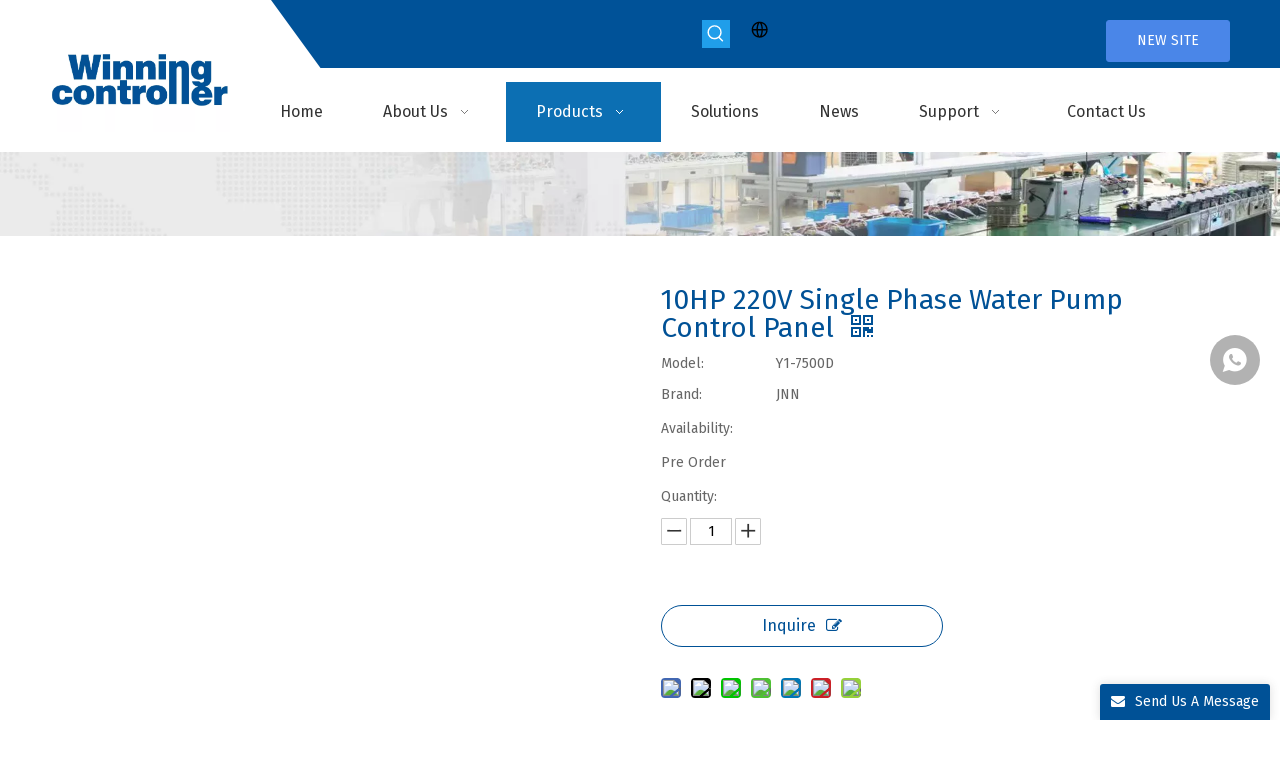

--- FILE ---
content_type: text/html;charset=utf-8
request_url: https://www.winningcontroller.com/10HP-220V-Single-Phase-Water-Pump-Control-Panel-pd48004979.html
body_size: 62392
content:
<!DOCTYPE html> <html lang="en" prefix="og: http://ogp.me/ns#" style="height: auto;"> <head> <link rel="preconnect" href="https://iqrorwxhokmmlm5m-static.micyjz.com"/> <link rel="preconnect" href="https://rororwxhokmmlm5m-static.micyjz.com"/> <link rel="preconnect" href="https://jprorwxhokmmlm5m-static.micyjz.com"/> <script>document.write=function(e){documentWrite(document.currentScript,e)};function documentWrite(documenturrentScript,e){var i=document.createElement("span");i.innerHTML=e;var o=i.querySelectorAll("script");if(o.length)o.forEach(function(t){if(t.src&&t.src!=""){var script=document.createElement("script");script.src=t.src;document.body.appendChild(script)}});document.body.appendChild(i)}
window.onloadHack=function(func){if(!!!func||typeof func!=="function")return;if(document.readyState==="complete")func();else if(window.addEventListener)window.addEventListener("load",func,false);else if(window.attachEvent)window.attachEvent("onload",func,false)};</script> <title>10HP 220V Single Phase Water Pump Control Panel from China manufacturer - Shanghai Winning Electric Co., Ltd.</title> <meta name="keywords" content="Water Pump Control,water level controller,automatic pump controller,Water Pump Control Panel,7.5kw Water Pump Control Panel,ABS Plastic Pump Controller"/> <meta name="description" content="10HP 220V Single Phase Water Pump Control Panel offered by China manufacturer Shanghai Winning Electric Co., Ltd.. Buy 10HP 220V Single Phase Water Pump Control Panel directly with low price and high quality."/> <link data-type="dns-prefetch" data-domain="jprorwxhokmmlm5m-static.micyjz.com" rel="dns-prefetch" href="//jprorwxhokmmlm5m-static.micyjz.com"> <link data-type="dns-prefetch" data-domain="iqrorwxhokmmlm5m-static.micyjz.com" rel="dns-prefetch" href="//iqrorwxhokmmlm5m-static.micyjz.com"> <link data-type="dns-prefetch" data-domain="rororwxhokmmlm5m-static.micyjz.com" rel="dns-prefetch" href="//rororwxhokmmlm5m-static.micyjz.com"> <link rel="amphtml" href="https://www.winningcontroller.com/amp/10HP-220V-Single-Phase-Water-Pump-Control-Panel-pd48004979.html"/> <link rel="canonical" href="https://www.winningcontroller.com/10HP-220V-Single-Phase-Water-Pump-Control-Panel-pd48004979.html"/> <meta http-equiv="X-UA-Compatible" content="IE=edge"/> <meta name="renderer" content="webkit"/> <meta http-equiv="Content-Type" content="text/html; charset=utf-8"/> <meta name="viewport" content="width=device-width, initial-scale=1, user-scalable=no"/> <link href="https://iqrorwxhokmmlm5m-static.micyjz.com/cloud/ljBplKmnlpSRmkljjrooip/1-800-800.jpg" as="image" rel="preload" fetchpriority="high"/> <link rel="icon" href="//iqrorwxhokmmlm5m-static.micyjz.com/cloud/liBplKmnlpSRrjqkojonip/favicon.ico"/> <link rel="preload" type="text/css" as="style" href="//iqrorwxhokmmlm5m-static.micyjz.com/concat/5niiKBhwvfRhiSnqlkiroqllrpl/static/assets/widget/mobile_head/style07/style07.css,/static/assets/widget/mobile_head/css/headerStyles.css,/static/assets/widget/style/component/langBar/langBar.css,/static/assets/widget/style/component/follow/widget_setting_iconSize/iconSize24.css,/static/assets/style/bootstrap/cus.bootstrap.grid.system.css,/static/assets/style/fontAwesome/4.7.0/css/font-awesome.css,/static/assets/style/iconfont/iconfont.css,/static/assets/widget/script/plugins/gallery/colorbox/colorbox.css,/static/assets/style/bootstrap/cus.bootstrap.grid.system.split.css,/static/assets/widget/script/plugins/picture/animate.css,/static/assets/widget/style/component/pictureNew/widget_setting_description/picture.description.css,/static/assets/widget/style/component/pictureNew/public/public.css,/static/assets/widget/style/component/graphic/graphic.css,/static/assets/widget/style/component/onlineService/public/public.css" onload="this.onload=null;this.rel='stylesheet'"/> <link rel="preload" type="text/css" as="style" href="//rororwxhokmmlm5m-static.micyjz.com/concat/smimKBydc2RsiSnqlkiroqllrpk/static/assets/widget/style/component/onlineService/widget_setting_showStyle/float.css,/static/assets/widget/style/component/onlineService/widget_setting_showStyle/style13.css,/static/assets/widget/script/plugins/tooltipster/css/tooltipster.css,/static/assets/widget/style/component/follow/public/public.css" onload="this.onload=null;this.rel='stylesheet'"/> <link rel="stylesheet" type="text/css" href="//iqrorwxhokmmlm5m-static.micyjz.com/concat/5niiKBhwvfRhiSnqlkiroqllrpl/static/assets/widget/mobile_head/style07/style07.css,/static/assets/widget/mobile_head/css/headerStyles.css,/static/assets/widget/style/component/langBar/langBar.css,/static/assets/widget/style/component/follow/widget_setting_iconSize/iconSize24.css,/static/assets/style/bootstrap/cus.bootstrap.grid.system.css,/static/assets/style/fontAwesome/4.7.0/css/font-awesome.css,/static/assets/style/iconfont/iconfont.css,/static/assets/widget/script/plugins/gallery/colorbox/colorbox.css,/static/assets/style/bootstrap/cus.bootstrap.grid.system.split.css,/static/assets/widget/script/plugins/picture/animate.css,/static/assets/widget/style/component/pictureNew/widget_setting_description/picture.description.css,/static/assets/widget/style/component/pictureNew/public/public.css,/static/assets/widget/style/component/graphic/graphic.css,/static/assets/widget/style/component/onlineService/public/public.css"/> <link rel="stylesheet" type="text/css" href="//rororwxhokmmlm5m-static.micyjz.com/concat/smimKBydc2RsiSnqlkiroqllrpk/static/assets/widget/style/component/onlineService/widget_setting_showStyle/float.css,/static/assets/widget/style/component/onlineService/widget_setting_showStyle/style13.css,/static/assets/widget/script/plugins/tooltipster/css/tooltipster.css,/static/assets/widget/style/component/follow/public/public.css"/> <link rel="preload" type="text/css" as="style" href="//rororwxhokmmlm5m-static.micyjz.com/concat/uiijKB3ay7RgiSoqlpiqkjrijml/static/assets/widget/style/component/prodSearchNew/prodSearchNew.css,/static/assets/widget/style/component/prodsearch/prodsearch.css,/static/assets/widget/style/component/langBar/langBar.css,/static/assets/widget/style/component/button/button.css,/static/assets/widget/script/plugins/smartmenu/css/navigation.css,/static/assets/widget/style/component/proddetail/public/public.css,/static/assets/widget/style/component/proddetail/public/comment.css,/static/assets/widget/style/component/proddetail/label/label.css,/static/assets/widget/style/component/orderList/public/public.css,/static/assets/widget/script/plugins/videojs/video-js.min.css,/static/assets/widget/script/plugins/select2/select2.css,/static/assets/widget/style/component/tiptap_richText/tiptap_richText.css,/static/assets/widget/script/plugins/owlcarousel/masterslider.css,/static/assets/widget/script/plugins/owlcarousel/style.css" onload="this.onload=null;this.rel='stylesheet'"/> <link rel="preload" type="text/css" as="style" href="//jprorwxhokmmlm5m-static.micyjz.com/concat/6kijKBtf6wReiSoqlpiqkjrijml/static/assets/widget/script/plugins/owlcarousel/owl.theme.css,/static/assets/widget/script/plugins/owlcarousel/ms-showcase2.css,/static/assets/widget/script/plugins/owlcarousel/owl.carousel.css,/static/assets/widget/script/plugins/easyzoom/css/easyzoom.css,/static/assets/widget/style/component/proddetail/widget_style/viewer.min.css,/static/assets/widget/style/component/shoppingcartStatus/shoppingcartStatus.css,/static/assets/widget/script/plugins/slick/slick.css,/static/assets/widget/style/component/prodlistAsync/widget_style/style_11.css,/static/assets/widget/style/component/relatedProducts/relatedProducts.css,/static/assets/widget/style/component/touchgraphicslider/touchgraphicslider.css,/static/assets/widget/style/component/form/form.css,/static/assets/widget/script/plugins/form/select2.css,/static/assets/widget/style/component/inquire/inquire.css,/static/assets/widget/script/plugins/air-datepicker/css/datepicker.css" onload="this.onload=null;this.rel='stylesheet'"/> <link rel="stylesheet" type="text/css" href="//rororwxhokmmlm5m-static.micyjz.com/concat/uiijKB3ay7RgiSoqlpiqkjrijml/static/assets/widget/style/component/prodSearchNew/prodSearchNew.css,/static/assets/widget/style/component/prodsearch/prodsearch.css,/static/assets/widget/style/component/langBar/langBar.css,/static/assets/widget/style/component/button/button.css,/static/assets/widget/script/plugins/smartmenu/css/navigation.css,/static/assets/widget/style/component/proddetail/public/public.css,/static/assets/widget/style/component/proddetail/public/comment.css,/static/assets/widget/style/component/proddetail/label/label.css,/static/assets/widget/style/component/orderList/public/public.css,/static/assets/widget/script/plugins/videojs/video-js.min.css,/static/assets/widget/script/plugins/select2/select2.css,/static/assets/widget/style/component/tiptap_richText/tiptap_richText.css,/static/assets/widget/script/plugins/owlcarousel/masterslider.css,/static/assets/widget/script/plugins/owlcarousel/style.css"/> <link rel="stylesheet" type="text/css" href="//jprorwxhokmmlm5m-static.micyjz.com/concat/6kijKBtf6wReiSoqlpiqkjrijml/static/assets/widget/script/plugins/owlcarousel/owl.theme.css,/static/assets/widget/script/plugins/owlcarousel/ms-showcase2.css,/static/assets/widget/script/plugins/owlcarousel/owl.carousel.css,/static/assets/widget/script/plugins/easyzoom/css/easyzoom.css,/static/assets/widget/style/component/proddetail/widget_style/viewer.min.css,/static/assets/widget/style/component/shoppingcartStatus/shoppingcartStatus.css,/static/assets/widget/script/plugins/slick/slick.css,/static/assets/widget/style/component/prodlistAsync/widget_style/style_11.css,/static/assets/widget/style/component/relatedProducts/relatedProducts.css,/static/assets/widget/style/component/touchgraphicslider/touchgraphicslider.css,/static/assets/widget/style/component/form/form.css,/static/assets/widget/script/plugins/form/select2.css,/static/assets/widget/style/component/inquire/inquire.css,/static/assets/widget/script/plugins/air-datepicker/css/datepicker.css"/> <style>@media(min-width:990px){[data-type="rows"][data-level="rows"]{display:flex}}</style> <style id="speed3DefaultStyle">@supports not(aspect-ratio:1/1){.prodlist-wrap li .prodlist-cell{position:relative;padding-top:100%;width:100%}.prodlist-lists-style-13 .prod_img_a_t13,.prodlist-lists-style-12 .prod_img_a_t12,.prodlist-lists-style-nophoto-11 .prod_img_a_t12{position:unset !important;min-height:unset !important}.prodlist-wrap li .prodlist-picbox img{position:absolute;width:100%;left:0;top:0}}.piclist360 .prodlist-pic4-3 li .prodlist-display{max-width:100%}@media(max-width:600px){.prodlist-fix-num li{width:50% !important}}</style> <template id="appdStylePlace"></template> <link href="//jprorwxhokmmlm5m-static.micyjz.com/theme/mijqKBnlpmRliSnlpmRlkSmommRliSjoRljSjrrljlipnljnij/style/style.css" type="text/css" rel="preload" as="style" onload="this.onload=null;this.rel='stylesheet'" data-theme="true"/> <link href="//jprorwxhokmmlm5m-static.micyjz.com/theme/mijqKBnlpmRliSnlpmRlkSmommRliSjoRljSjrrljlipnljnij/style/style.css" type="text/css" rel="stylesheet"/> <style guid="u_7f5baf9cd5994c2eb5c3143c5a2ba7f5" emptyrender="true" placeholder="true" type="text/css"></style> <link href="//rororwxhokmmlm5m-static.micyjz.com/site-res/rrkrKBnlpmRlkSmommRliSopmimpRliSlqmkpmRljSjrrnjqinnlkkRliSnqlkojilrlrrSRin.css?1753401764480" rel="preload" as="style" onload="this.onload=null;this.rel='stylesheet'" data-extstyle="true" type="text/css" data-extattr="20250725145334"/> <link href="//rororwxhokmmlm5m-static.micyjz.com/site-res/rrkrKBnlpmRlkSmommRliSopmimpRliSlqmkpmRljSjrrnjqinnlkkRliSnqlkojilrlrrSRin.css?1753401764480" data-extattr="20250725145334" type="text/css" rel="stylesheet"/> <template data-js-type='style_respond' data-type='inlineStyle'></template> <template data-js-type='style_head' data-type='inlineStyle'><style guid='05f5cf43-95a7-49d2-b42f-93dd7f10251a' pm_pageStaticHack='' jumpName='head' pm_styles='head' type='text/css'>.sitewidget-langBar-20211122160033 .sitewidget-bd .front-icon-box.icon-style i{font-size:16px;color:#fff !important}.sitewidget-langBar-20211122160033 .sitewidget-bd .style21 #qWUgkMZuSFaE-lang-drop-arrow{color:#333 !important}.sitewidget-langBar-20211122160033 .sitewidget-bd .style21 .lang-menu .lang-item a{color:#333 !important}.sitewidget-langBar-20211122160033 .sitewidget-bd .icon-style-i{font-size:16px;color:#fff !important}.sitewidget-langBar-20211122160033 .sitewidget-bd .lang-bar.style18.lang-style .lang-dropdown .block-iconbaseline-down{color:#333 !important}.sitewidget-langBar-20211122160033 .sitewidget-bd .lang-bar.style18.lang-style .lang-dropdown .lang-selected{color:#333 !important}.sitewidget-langBar-20211122160033 .sitewidget-bd .lang-bar.style18.lang-style .lang-dropdown .lang-menu a{color:#333 !important}.sitewidget-langBar-20211122160033 .sitewidget-bd .lang-bar.style18.lang-style .lang-dropdown .lang-menu{border-color:#333 !important}.sitewidget-langBar-20211122160033 .sitewidget-bd .lang-bar.style21.lang-style .lang-dropdown .lang-menu .menu-close-btn i{background:#333 !important}.sitewidget-langBar-20211122160033 .sitewidget-bd .front-icon-box i{font-size:20px;color:#333 !important}.sitewidget-langBar-20211122160033 .sitewidget-bd .front-icon-box.icon-style i{font-size:20px;color:#333 !important}.sitewidget-langBar-20211122160033 .sitewidget-bd .front-icon-box i:hover{color:#333 !important}.sitewidget-button-20250725144955 .backstage-component-btn{box-shadow:0}.button-left-animate i{position:absolute;left:15px;top:50%;transform:translateY(-50%)}.sitewidget-button-20250725144955 a.backstage-component-btncolor{background-color:#4a86e8;color:#fff;border-top-left-radius:3px;border-top-right-radius:3px;border-bottom-left-radius:3px;border-bottom-right-radius:3px;border-color:#4a86e8;border-style:solid;border-width:1px;box-sizing:content-box}.sitewidget-button-20250725144955 a.backstage-component-btndefault{border-style:solid;border-width:1px;border-radius:3px}.sitewidget-button-20250725144955 a.backstage-component-btncolorActive{background-image:none;background-color:#333;color:#fff;border-top-left-radius:3px;border-top-right-radius:3px;border-bottom-left-radius:3px;border-bottom-right-radius:3px;border-color:#333;border-style:solid;border-width:1px;height:auto !important}.sitewidget-button-20250725144955 a.backstage-component-btncolorhover:hover{background-image:none;background-color:#333;color:#fff;border-top-left-radius:3px;border-top-right-radius:3px;border-bottom-left-radius:3px;border-bottom-right-radius:3px;border-color:#333;border-style:solid;border-width:1px}.sitewidget-prodDetail-20141127140104 .proddetail-wrap .video-js video{height:100% !important}.sitewidget-prodDetail-20141127140104 .prodetail-slider .prod-pic-item .prodetail-slider-btn{color:black}.sitewidget-prodDetail-20141127140104 .ms-skin-default .ms-nav-next,.sitewidget-prodDetail-20141127140104 .ms-skin-default .ms-nav-prev{color:black}.sitewidget-prodDetail-20141127140104 .pro-this-prodBrief table{max-width:100%}.sitewidget-prodDetail-20141127140104 .this-description-table .pro-detail-inquirewrap.prodd-btn-otl-colorful a.pro-detail-inquirebtn i,.sitewidget-prodDetail-20141127140104 .this-description-table .pro-detail-inquirewrap.prodd-btn-otl-colorful a.pro-detail-orderbtn i{margin-left:5px}.sitewidget-prodDetail-20141127140104 .this-description-table .pro-detail-inquirewrap.prodd-btn-otl-colorful a.pro-detail-basket i,.sitewidget-prodDetail-20141127140104 .this-description-table .pro-detail-inquirewrap.prodd-btn-otl-colorful a.pro-detail-cart i{margin-left:5px}.sitewidget-prodDetail-20141127140104 .this-description-table .pro-detail-inquirewrap.prodd-btn-otl-colorful a.pro-detail-inquirebtn,.sitewidget-prodDetail-20141127140104 .this-description-table .pro-detail-inquirewrap.prodd-btn-otl-colorful a.pro-detail-orderbtn{border:1px solid #005196;color:#005196}.sitewidget-prodDetail-20141127140104 .this-description-table .pro-detail-inquirewrap.prodd-btn-otl-colorful a.pro-detail-inquirebtn:hover,.sitewidget-prodDetail-20141127140104 .this-description-table .pro-detail-inquirewrap.prodd-btn-otl-colorful a.pro-detail-orderbtn:hover{background-color:#005196;color:#fff}.sitewidget-prodDetail-20141127140104 .this-description-table .pro-detail-inquirewrap.prodd-btn-otl-colorful a.pro-detail-basket,.sitewidget-prodDetail-20141127140104 .this-description-table .pro-detail-inquirewrap.prodd-btn-otl-colorful a.pro-detail-cart{border:1px solid #005196;color:#005196}.sitewidget-prodDetail-20141127140104 .this-description-table .pro-detail-inquirewrap.prodd-btn-otl-colorful a.pro-detail-basket:hover,.sitewidget-prodDetail-20141127140104 .this-description-table .pro-detail-inquirewrap.prodd-btn-otl-colorful a.pro-detail-cart:hover{background-color:#005196;color:#fff}.sitewidget-prodDetail-20141127140104 .prodd-btn-otl-colorful .pdfDownLoad{border:1px solid #005196;color:#005196}.sitewidget-prodDetail-20141127140104 .prodd-btn-otl-colorful .pdfDownLoad:hover{background-color:#005196;color:#fff}.sitewidget-prodDetail-20141127140104 #orderModel{display:block}.sitewidget-prodDetail-20141127140104 #paypalBtn{max-width:280px;margin-top:15px}.sitewidget-prodDetail-20141127140104 #paypalBtn #paypal-button-container{padding:0}.sitewidget-prodDetail-20141127140104 #paypalBtn #paypal-button-container .paypal-buttons>iframe.component-frame{z-index:1}@media(max-width:500px){.sitewidget-prodDetail-20141127140104 .switch3D{bottom:calc(14px)}}.new-threed-box{position:fixed;top:50%;left:50%;transform:translate(-50%,-50%);box-shadow:0 0 20px 0 rgba(0,0,0,0.2);z-index:10000000000000;line-height:1;border-radius:10px}.new-threed-box iframe{width:950px;height:720px;max-width:100vw;max-height:100vh;border-radius:10px;border:0}.new-threed-box iframe .only_full_width{display:block !important}.new-threed-box .close{position:absolute;right:11px;top:12px;width:18px;height:18px;cursor:pointer}@media(max-width:800px){.new-threed-box iframe{width:100vw;height:100vh;border-radius:0}.new-threed-box{border-radius:0}}.sitewidget-prodDetail-20141127140104 .sitewidget-bd .tinymce-render-box *{all:revert-layer}.sitewidget-prodDetail-20141127140104 .sitewidget-bd .tinymce-render-box img{vertical-align:middle;max-width:100%}.sitewidget-prodDetail-20141127140104 .sitewidget-bd .tinymce-render-box iframe{max-width:100%}.sitewidget-prodDetail-20141127140104 .sitewidget-bd .tinymce-render-box table{border-collapse:collapse}.sitewidget-prodDetail-20141127140104 .sitewidget-bd .tinymce-render-box *{margin:0}.sitewidget-prodDetail-20141127140104 .sitewidget-bd .tinymce-render-box table:not([cellpadding]) td,.sitewidget-prodDetail-20141127140104 .sitewidget-bd .tinymce-render-box table:not([cellpadding]) th{padding:.4rem}.sitewidget-prodDetail-20141127140104 .sitewidget-bd .tinymce-render-box table[border]:not([border="0"]):not([style*=border-width]) td,.sitewidget-prodDetail-20141127140104 .sitewidget-bd .tinymce-render-box table[border]:not([border="0"]):not([style*=border-width]) th{border-width:1px}.sitewidget-prodDetail-20141127140104 .sitewidget-bd .tinymce-render-box table[border]:not([border="0"]):not([style*=border-style]) td,.sitewidget-prodDetail-20141127140104 .sitewidget-bd .tinymce-render-box table[border]:not([border="0"]):not([style*=border-style]) th{border-style:solid}.sitewidget-prodDetail-20141127140104 .sitewidget-bd .tinymce-render-box table[border]:not([border="0"]):not([style*=border-color]) td,.sitewidget-prodDetail-20141127140104 .sitewidget-bd .tinymce-render-box table[border]:not([border="0"]):not([style*=border-color]) th{border-color:#ccc}.proddetail-pic600 .ms-thumbs-cont .ms-thumb-frame-selected{border-color:#ee531b}.sitewidget-prodDetail-20141127140104 .sitewidget-bd h1.this-description-name{font-size:28px;line-height:27px;letter-spacing:0;text-align:left;color:#005196}.sitewidget-prodDetail-20141127140104 .prod_member_desc{position:relative}.sitewidget-prodDetail-20141127140104 .prod_member_desc .prod_member_desc_pop{display:none;position:absolute;border:1px solid #ccc;background:#fff;width:300px;border-radius:6px;padding:5px 8px;left:0;z-index:1000}.sitewidget-prodDetail-20141127140104 .prod_member_desc .prod_member_desc_icon{margin:0 1px;width:12px;height:12px;cursor:pointer;transform:translateY(-4px)}.sitewidget-relatedProducts-20211119134445 .sitewidget-relatedProducts-container .InquireAndBasket,.sitewidget-relatedProducts-20211119134445 .sitewidget-relatedProducts-container .prodlist-pro-inquir,.sitewidget-relatedProducts-20211119134445 .sitewidget-relatedProducts-container .default-addbasket,.sitewidget-relatedProducts-20211119134445 .sitewidget-relatedProducts-container .prodlist-parameter-btns .default-button{color:;background-color:}.sitewidget-relatedProducts-20211119134445 .sitewidget-relatedProducts-container .InquireAndBasket i,.sitewidget-relatedProducts-20211119134445 .sitewidget-relatedProducts-container .prodlist-pro-inquir i,.sitewidget-relatedProducts-20211119134445 .sitewidget-relatedProducts-container.InquireAndBasket span,.sitewidget-relatedProducts-20211119134445 .sitewidget-relatedProducts-container .prodlist-pro-inquir span .sitewidget-relatedProducts-20211119134445 .prodlist-parameter-btns .default-button{color:}.sitewidget-relatedProducts-20211119134445 .sitewidget-relatedProducts-container .related-prod-video{display:block;position:relative;z-index:1}.sitewidget-relatedProducts-20211119134445 .sitewidget-relatedProducts-container .related-prod-video .related-prod-video-play-icon{background:rgba(0,0,0,0.50);border-radius:14px;color:#fff;padding:0 10px;left:10px;bottom:20px;cursor:pointer;font-size:12px;position:absolute;z-index:10}.sitewidget-relatedProducts .sitewidget-relatedProducts-hasBtns{padding:0 35px}.sitewidget-form-20211122110028 #formsubmit{pointer-events:none}.sitewidget-form-20211122110028 #formsubmit.releaseClick{pointer-events:unset}.sitewidget-form-20211122110028 .form-horizontal input,.sitewidget-form-20211122110028 .form-horizontal span:not(.select2-selection--single),.sitewidget-form-20211122110028 .form-horizontal label,.sitewidget-form-20211122110028 .form-horizontal .form-builder button{height:20px !important;line-height:20px !important}.sitewidget-form-20211122110028 .uploadBtn{padding:4px 15px !important;height:20px !important;line-height:20px !important}.sitewidget-form-20211122110028 select,.sitewidget-form-20211122110028 input[type="text"],.sitewidget-form-20211122110028 input[type="password"],.sitewidget-form-20211122110028 input[type="datetime"],.sitewidget-form-20211122110028 input[type="datetime-local"],.sitewidget-form-20211122110028 input[type="date"],.sitewidget-form-20211122110028 input[type="month"],.sitewidget-form-20211122110028 input[type="time"],.sitewidget-form-20211122110028 input[type="week"],.sitewidget-form-20211122110028 input[type="number"],.sitewidget-form-20211122110028 input[type="email"],.sitewidget-form-20211122110028 input[type="url"],.sitewidget-form-20211122110028 input[type="search"],.sitewidget-form-20211122110028 input[type="tel"],.sitewidget-form-20211122110028 input[type="color"],.sitewidget-form-20211122110028 .uneditable-input{height:20px !important}.sitewidget-form-20211122110028.sitewidget-inquire .control-group .controls .select2-container .select2-selection--single .select2-selection__rendered{height:20px !important;line-height:20px !important}.sitewidget-form-20211122110028 textarea.cus-message-input{min-height:20px !important}.sitewidget-form-20211122110028 .add-on,.sitewidget-form-20211122110028 .add-on{height:20px !important;line-height:20px !important}.sitewidget-form-20211122110028 .input-valid-bg{background:#ffece8 !important;outline:0}.sitewidget-form-20211122110028 .input-valid-bg:focus{background:#fff !important;border:1px solid #f53f3f !important}.sitewidget-form-20211122110028 #formsubmit{border:1px solid #005196;border-radius:4px;background:#005196;color:#fff;font-size:14px;width:126px;height:36px}.sitewidget-form-20211122110028 #formsubmit:hover{border:1px solid #333;border-radius:4px;background:#333;color:#fff;font-size:14px}.sitewidget-form-20211122110028 #formreset{width:126px;font-size:14px;height:36px}.sitewidget-form-20211122110028 #formreset:hover{font-size:14px}.sitewidget-form-20211122110028 .submitGroup .controls{text-align:left}.sitewidget-form-20211122110028 .control-label span{color:inherit}.form_fixed_button{background:#005196}.sitewidget-form-20211122110028 .multiple-parent input[type='checkbox']+label:before{content:"";display:inline-block;width:12px;height:12px;border:1px solid #888;border-radius:3px;margin-right:6px;margin-left:6px;transition-duration:.2s}.sitewidget-form-20211122110028 .multiple-parent input[type='checkbox']:checked+label:before{width:50%;border-color:#888;border-left-color:transparent;border-top-color:transparent;-webkit-transform:rotate(45deg) translate(1px,-4px);transform:rotate(45deg) translate(1px,-4px);margin-right:12px;width:6px}.sitewidget-form-20211122110028 .multiple-parent input[type="checkbox"]{display:none}.sitewidget-form-20211122110028 .multiple-parent{display:none;width:100%}.sitewidget-form-20211122110028 .multiple-parent ul{list-style:none;width:100%;text-align:left;border-radius:4px;padding:10px 5px;box-sizing:border-box;height:auto;overflow-x:hidden;overflow-y:scroll;box-shadow:0 4px 5px 0 rgb(0 0 0 / 14%),0 1px 10px 0 rgb(0 0 0 / 12%),0 2px 4px -1px rgb(0 0 0 / 30%);background-color:#fff;margin:2px 0 0 0;border:1px solid #ccc;box-shadow:1px 1px 2px rgb(0 0 0 / 10%) inset}.sitewidget-form-20211122110028 .multiple-parent ul::-webkit-scrollbar{width:2px;height:4px}.sitewidget-form-20211122110028 .multiple-parent ul::-webkit-scrollbar-thumb{border-radius:5px;-webkit-box-shadow:inset 0 0 5px rgba(0,0,0,0.2);background:#4e9e97}.sitewidget-form-20211122110028 .multiple-parent ul::-webkit-scrollbar-track{-webkit-box-shadow:inset 0 0 5px rgba(0,0,0,0.2);border-radius:0;background:rgba(202,202,202,0.23)}.sitewidget-form-20211122110028 .multiple-select{width:100%;height:auto;min-height:40px;line-height:40px;border-radius:4px;padding-right:10px;padding-left:10px;box-sizing:border-box;overflow:hidden;background-size:auto 80%;border:1px solid #ccc;box-shadow:1px 1px 2px rgb(0 0 0 / 10%) inset;background-color:#fff;position:relative}.sitewidget-form-20211122110028 .multiple-select:after{content:'';position:absolute;top:50%;right:6px;width:0;height:0;border:8px solid transparent;border-top-color:#888;transform:translateY(calc(-50% + 4px));cursor:pointer}.sitewidget-form-20211122110028 .multiple-select span{line-height:28px;color:#666}.sitewidget-form-20211122110028 .multiple-parent label{color:#333;display:inline-flex;align-items:center;height:30px;line-height:22px;padding:0}.sitewidget-form-20211122110028 .select-content{display:inline-block;border-radius:4px;line-height:23px;margin:2px 2px 0 2px;padding:0 3px;border:1px solid #888;height:auto}.sitewidget-form-20211122110028 .select-delete{cursor:pointer}.sitewidget-form-20211122110028 select[multiple]{display:none}.sitewidget-button-20211119095955 .backstage-component-btn{box-shadow:0}.button-left-animate i{position:absolute;left:15px;top:50%;transform:translateY(-50%)}.sitewidget-button-20211119095955 a.backstage-component-btncolor{color:rgba(255,255,255,0.5);border-radius:0;border-color:#333;border-style:solid;border-width:0;box-sizing:content-box}.sitewidget-button-20211119095955 a.backstage-component-btndefault{border-style:solid;border-width:1px;border-radius:3px}.sitewidget-button-20211119095955 a.backstage-component-btncolorActive{background-image:none;background-color:transparent;color:!important;border-radius:0;border-color:#333;border-style:solid;border-width:0;height:auto !important}.sitewidget-button-20211119095955 a.backstage-component-btncolorhover:hover{background-image:none;background-color:transparent;color:#fff;border-radius:0;border-color:#333;border-style:solid;border-width:0}.sitewidget-button-20211119095955 a.backstage-component-btn i{color:rgba(255,255,255,0.5);font-size:14px}.sitewidget-button-20211119095955 a.backstage-component-btn:hover i{color:#fff;font-size:14px}.sitewidget-button-20211119095955 a.backstage-component-btn:before{top:0;left:0;width:0;height:100%}.sitewidget-button-20211119095955 a.backstage-component-btn:after{top:0;right:0;width:0;height:100%}.sitewidget-button-20211119095955 a.backstage-component-btn:hover:before{width:100%}.sitewidget-button-20190422211606 .backstage-component-btn{box-shadow:0}.button-left-animate i{position:absolute;left:15px;top:50%;transform:translateY(-50%)}.sitewidget-button-20190422211606 a.backstage-component-btncolor{color:rgba(255,255,255,0.5);border-radius:0;border-color:#333;border-style:solid;border-width:0;box-sizing:content-box}.sitewidget-button-20190422211606 a.backstage-component-btndefault{border-style:solid;border-width:1px;border-radius:3px}.sitewidget-button-20190422211606 a.backstage-component-btncolorActive{background-image:none;background-color:!important;color:!important;border-radius:0;border-color:#333;border-style:solid;border-width:0;height:auto !important}.sitewidget-button-20190422211606 a.backstage-component-btncolorhover:hover{background-image:none;color:#fff;border-radius:0;border-color:#333;border-style:solid;border-width:0}.sitewidget-button-20190422211606 a.backstage-component-btn i{color:rgba(255,255,255,0.5);font-size:14px}.sitewidget-button-20190422211606 a.backstage-component-btn:hover i{color:#fff;font-size:14px}.sitewidget-button-20190422211704 .backstage-component-btn{box-shadow:0}.button-left-animate i{position:absolute;left:15px;top:50%;transform:translateY(-50%)}.sitewidget-button-20190422211704 a.backstage-component-btncolor{color:rgba(255,255,255,0.5);border-radius:0;border-color:#333;border-style:solid;border-width:0;box-sizing:content-box}.sitewidget-button-20190422211704 a.backstage-component-btndefault{border-style:solid;border-width:1px;border-radius:3px}.sitewidget-button-20190422211704 a.backstage-component-btncolorActive{background-image:none;background-color:!important;color:!important;border-radius:0;border-color:#333;border-style:solid;border-width:0;height:auto !important}.sitewidget-button-20190422211704 a.backstage-component-btncolorhover:hover{background-image:none;color:#fff;border-radius:0;border-color:#333;border-style:solid;border-width:0}.sitewidget-button-20190422211704 a.backstage-component-btn i{color:rgba(255,255,255,0.5);font-size:14px}.sitewidget-button-20190422211704 a.backstage-component-btn:hover i{color:#fff;font-size:14px}.sitewidget-button-20190422211850 .backstage-component-btn{box-shadow:0}.button-left-animate i{position:absolute;left:15px;top:50%;transform:translateY(-50%)}.sitewidget-button-20190422211850 a.backstage-component-btncolor{color:rgba(255,255,255,0.5);border-radius:0;border-color:#333;border-style:solid;border-width:0;box-sizing:content-box}.sitewidget-button-20190422211850 a.backstage-component-btndefault{border-style:solid;border-width:1px;border-radius:3px}.sitewidget-button-20190422211850 a.backstage-component-btncolorActive{background-image:none;background-color:!important;color:!important;border-radius:0;border-color:#333;border-style:solid;border-width:0;height:auto !important}.sitewidget-button-20190422211850 a.backstage-component-btncolorhover:hover{background-image:none;color:#fff;border-radius:0;border-color:#333;border-style:solid;border-width:0}.sitewidget-button-20190422211850 a.backstage-component-btn i{color:rgba(255,255,255,0.5);font-size:14px}.sitewidget-button-20190422211850 a.backstage-component-btn:hover i{color:#fff;font-size:14px}.sitewidget-button-20211119101132 .backstage-component-btn{box-shadow:0}.button-left-animate i{position:absolute;left:15px;top:50%;transform:translateY(-50%)}.sitewidget-button-20211119101132 a.backstage-component-btncolor{color:rgba(255,255,255,0.5);border-radius:0;border-color:#333;border-style:solid;border-width:0;box-sizing:content-box}.sitewidget-button-20211119101132 a.backstage-component-btndefault{border-style:solid;border-width:1px;border-radius:3px}.sitewidget-button-20211119101132 a.backstage-component-btncolorActive{background-image:none;background-color:!important;color:!important;border-radius:0;border-color:#333;border-style:solid;border-width:0;height:auto !important}.sitewidget-button-20211119101132 a.backstage-component-btncolorhover:hover{background-image:none;color:#fff;border-radius:0;border-color:#333;border-style:solid;border-width:0}.sitewidget-button-20211119101132 a.backstage-component-btn i{color:rgba(255,255,255,0.5);font-size:14px}.sitewidget-button-20211119101132 a.backstage-component-btn:hover i{color:#fff;font-size:14px}.sitewidget-button-20190422211755 .backstage-component-btn{box-shadow:0}.button-left-animate i{position:absolute;left:15px;top:50%;transform:translateY(-50%)}.sitewidget-button-20190422211755 a.backstage-component-btncolor{color:rgba(255,255,255,0.5);border-radius:0;border-color:#333;border-style:solid;border-width:0;box-sizing:content-box}.sitewidget-button-20190422211755 a.backstage-component-btndefault{border-style:solid;border-width:1px;border-radius:3px}.sitewidget-button-20190422211755 a.backstage-component-btncolorActive{background-image:none;background-color:!important;color:!important;border-radius:0;border-color:#333;border-style:solid;border-width:0;height:auto !important}.sitewidget-button-20190422211755 a.backstage-component-btncolorhover:hover{background-image:none;color:#fff;border-radius:0;border-color:#333;border-style:solid;border-width:0}.sitewidget-button-20190422211755 a.backstage-component-btn i{color:rgba(255,255,255,0.5);font-size:14px}.sitewidget-button-20190422211755 a.backstage-component-btn:hover i{color:#fff;font-size:14px}.sitewidget-button-20190422211758 .backstage-component-btn{box-shadow:0}.button-left-animate i{position:absolute;left:15px;top:50%;transform:translateY(-50%)}.sitewidget-button-20190422211758 a.backstage-component-btncolor{color:rgba(255,255,255,0.5);border-radius:0;border-color:#333;border-style:solid;border-width:0;box-sizing:content-box}.sitewidget-button-20190422211758 a.backstage-component-btndefault{border-style:solid;border-width:1px;border-radius:3px}.sitewidget-button-20190422211758 a.backstage-component-btncolorActive{background-image:none;background-color:!important;color:!important;border-radius:0;border-color:#333;border-style:solid;border-width:0;height:auto !important}.sitewidget-button-20190422211758 a.backstage-component-btncolorhover:hover{background-image:none;color:#fff;border-radius:0;border-color:#333;border-style:solid;border-width:0}.sitewidget-button-20190422211758 a.backstage-component-btn i{color:rgba(255,255,255,0.5);font-size:14px}.sitewidget-button-20190422211758 a.backstage-component-btn:hover i{color:#fff;font-size:14px}</style></template> <template data-js-type='style_respond' data-type='inlineStyle'></template> <template data-js-type='style_head' data-type='inlineStyle'></template> <script data-ignoreminify="true">
	function loadInlineStyle(){
		var allInlineStyle = document.querySelectorAll("template[data-type='inlineStyle']");
		var length = document.querySelectorAll("template[data-type='inlineStyle']").length;
		for(var i = 0;i < length;i++){
			var style = allInlineStyle[i].innerHTML;
			allInlineStyle[i].outerHTML = style;
		}
	}
loadInlineStyle();

  </script> <link rel="preload" as="style" onload="this.onload=null;this.rel=&quot;stylesheet&quot;" href="https://fonts.googleapis.com/css?family=PT+Sans|Open+Sans:700|Fira+Sans:400&amp;display=swap" data-type="1" type="text/css" media="all"/> <script type="text/javascript" data-src="//iqrorwxhokmmlm5m-static.micyjz.com/static/t-xoBpBKsKoowlmx7n/assets/script/jquery-1.11.0.concat.js"></script> <script type="text/javascript" data-src="//ld-analytics.micyjz.com/lmiqKBmommRlrSSRRQRiiSmppokr/ltm-web.js?v=1753426414000"></script> <script type="text/x-delay-ids" data-type="delayIds" data-device="pc" data-xtype="0" data-delayids="[152064784,152058804,152059464,496445054,152072314,152058874,152458554,152062974,152058814,152024334,152239174,152022954,157380084,152239194,152239214,157380094,152227794,152024014,152425974,219680944,152023974,152227224,152024004,152227164,152024064,152227264,152228224,152023994,264442614,152024024,152227114,152024084,152227214,152023984]"></script> <script async="" src="https://www.googletagmanager.com/gtag/js?id=G-DH3CWYGM2V"></script> <script>window.dataLayer=window.dataLayer||[];function gtag(){dataLayer.push(arguments)}gtag("js",new Date);gtag("config","G-DH3CWYGM2V");</script> <meta name="msvalidate.01" content="66F6DA135841F52EB0D62C64962C1C5D"/> <meta name="yandex-verification" content="cc96ea24eeb14e01"/> <script guid="5e3eeba8-9762-4b13-b7af-c1e1f914e39f" pm_pagestatichack="true" jumpname="head" pm_scripts="head" type="text/javascript">try{(function(window,undefined){var phoenixSite=window.phoenixSite||(window.phoenixSite={});phoenixSite.lanEdition="EN_US";var page=phoenixSite.page||(phoenixSite.page={});page.cdnUrl="//rororwxhokmmlm5m-static.micyjz.com";page.siteUrl="https://www.winningcontroller.com";page.lanEdition=phoenixSite.lanEdition;page._menu_prefix="";page._menu_trans_flag="";page._captcha_domain_prefix="captcha.c";page._pId="yWApVnvLJyoE";phoenixSite._sViewMode="true";phoenixSite._templateSupport="false";phoenixSite._singlePublish=
"false"})(this)}catch(e){try{console&&console.log&&console.log(e)}catch(e){}};</script> <script id="u_6bf5e1a7c24a459e8dd87bd2a289565a" guid="u_6bf5e1a7c24a459e8dd87bd2a289565a" pm_script="init_top" type="text/javascript">try{(function(window,undefined){var datalazyloadDefaultOptions=window.datalazyloadDefaultOptions||(window.datalazyloadDefaultOptions={});datalazyloadDefaultOptions["version"]="3.0.0";datalazyloadDefaultOptions["isMobileViewer"]="false";datalazyloadDefaultOptions["hasCLSOptimizeAuth"]="false";datalazyloadDefaultOptions["_version"]="3.0.0";datalazyloadDefaultOptions["isPcOptViewer"]="false"})(this);(function(window,undefined){window.__ph_optSet__='{"loadImgType":"0","isOpenFlagUA":true,"v30NewMode":"1","idsVer":"1","docReqType":"0","docDecrease":"1","docCallback":"1"}'})(this)}catch(e){try{console&&
console.log&&console.log(e)}catch(e){}};</script> <link rel="stylesheet" type="text/css" href="//jprorwxhokmmlm5m-static.micyjz.com/optimization/yWApVnvLJyoE/0/directoryTranslateLangBar.css?_=1768578447554"/> <script id="u_35aedbad41ac4b1f99c158fedcad1d16" guid="u_35aedbad41ac4b1f99c158fedcad1d16" type="text/javascript">try{var thisUrl=location.host;var referUrl=document.referrer;if(referUrl.indexOf(thisUrl)==-1)localStorage.setItem("landedPage",document.URL)}catch(e){try{console&&console.log&&console.log(e)}catch(e){}};</script> <link rel="alternate" hreflang="ar" href="https://sa.winningcontroller.com/%D9%84%D9%88%D8%AD%D8%A9-%D8%AA%D8%AD%D9%83%D9%85-%D8%A8%D9%85%D8%B6%D8%AE%D8%A9-%D9%85%D9%8A%D8%A7%D9%87-%D8%A3%D8%AD%D8%A7%D8%AF%D9%8A%D8%A9-%D8%A7%D9%84%D8%B7%D9%88%D8%B1-10HP-220V-pd42243979.html"/> <link rel="alternate" hreflang="ru" href="https://ru.winningcontroller.com/%D0%9F%D0%B0%D0%BD%D0%B5%D0%BB%D1%8C-%D1%83%D0%BF%D1%80%D0%B0%D0%B2%D0%BB%D0%B5%D0%BD%D0%B8%D1%8F-%D0%BE%D0%B4%D0%BD%D0%BE%D1%84%D0%B0%D0%B7%D0%BD%D1%8B%D0%BC-%D0%B2%D0%BE%D0%B4%D1%8F%D0%BD%D1%8B%D0%BC-%D0%BD%D0%B0%D1%81%D0%BE%D1%81%D0%BE%D0%BC-10-%D0%BB.%D1%81.%2C-220-%D0%92-pd48143979.html"/> <link rel="alternate" hreflang="pt" href="https://pt.winningcontroller.com/Painel-de-controle-da-bomba-de-%C3%A1gua-monof%C3%A1sica-10HP-220V-pd46143979.html"/> <link rel="alternate" hreflang="en" href="https://www.winningcontroller.com/10HP-220V-Single-Phase-Water-Pump-Control-Panel-pd48004979.html"/> <link rel="alternate" hreflang="fr" href="https://fr.winningcontroller.com/Panneau-de-commande-de-pompe-%C3%A0-eau-monophas%C3%A9-10HP-220V-pd49243979.html"/> <link rel="alternate" hreflang="es" href="https://es.winningcontroller.com/Panel-de-control-de-bomba-de-agua-monof%C3%A1sica-10HP-220V-pd47143979.html"/> <link rel="alternate" hreflang="x-default" href="https://www.winningcontroller.com/10HP-220V-Single-Phase-Water-Pump-Control-Panel-pd48004979.html"/> </head> <body class=" frontend-body-canvas "> <div id="backstage-headArea" headflag="1" class="hideForMobile"> <div class="outerContainer" data-mobilebg="true" id="outerContainer_1637223854758" data-type="outerContainer" data-level="rows"> <div class="container" data-type="container" data-level="rows" cnttype="backstage-container-mark"> <div class="row" data-type="rows" data-level="rows" data-attr-xs="null" data-attr-sm="null"> <div class="col-md-2" id="column_1637223861222" data-type="columns" data-level="columns"> <div id="location_1637223861223" data-type="locations" data-level="rows"> <div class="backstage-stwidgets-settingwrap" id="component_ntpBuWfFSIqZ" data-scope="0" data-settingid="ntpBuWfFSIqZ" data-relationcommonid="yWApVnvLJyoE" data-classattr="sitewidget-placeHolder-20211118162419"> <div class="sitewidget-placeholder sitewidget-placeHolder-20211118162419"> <div class="sitewidget-bd"> <div class="resizee" style="height:21px"></div> </div> </div> <script type="text/x-delay-script" data-id="ntpBuWfFSIqZ" data-jslazyloadtype="1" data-alias="placeHolder" data-jslazyload="true" data-type="component" data-jsdepand="" data-jsthreshold="" data-cssdepand="" data-cssthreshold="">(function(window,$,undefined){})(window,$);</script> </div> <div class="backstage-stwidgets-settingwrap" scope="0" settingid="qPfquWAazZvj" id="component_qPfquWAazZvj" relationcommonid="yWApVnvLJyoE" classattr="sitewidget-logo-20211118163341"> <div class="sitewidget-pictureNew sitewidget-logo sitewidget-logo-20211118163341"> <div class="sitewidget-bd"> <script type="application/ld+json">{"@context":"https://schema.org","@type":"Organization","url":"//iqrorwxhokmmlm5m-static.micyjz.com","logo":"//iqrorwxhokmmlm5m-static.micyjz.com/cloud/lpBplKmnlpSRnkkqplojip/crop_1719447917927.png"}
           </script> <div class="picture-resize-wrap " style="position: relative; width: 100%; text-align: left; "> <span class="picture-wrap pic-style-default 666 " data-ee="" id="picture-wrap-qPfquWAazZvj" style="display: inline-block; position: relative;max-width: 100%;"> <a class="imgBox mobile-imgBox" style="display: inline-block; position: relative;max-width: 100%;" href="/index.html" target="_blank" rel="noopener"> <img class="img-default-bgc" data-src="//iqrorwxhokmmlm5m-static.micyjz.com/cloud/lpBplKmnlpSRnkkqplojip/crop_1719447917927.png" src="//iqrorwxhokmmlm5m-static.micyjz.com/cloud/lpBplKmnlpSRnkkqplojip/crop_1719447917927.png" alt="Winning controller" title="Winning controller" phoenixlazyload="true"/> </a> </span> </div> </div> </div> </div> <script type="text/x-delay-script" data-id="qPfquWAazZvj" data-jslazyloadtype="1" data-alias="logo" data-jslazyload="true" data-type="component" data-jsdepand="[&quot;//rororwxhokmmlm5m-static.micyjz.com/static/t-lkBpBKkKlplwsz7r/assets/widget/script/plugins/jquery.lazyload.js&quot;,&quot;//jprorwxhokmmlm5m-static.micyjz.com/static/t-ilBoBKrKlwrolo7m/assets/widget/script/compsettings/comp.logo.settings.js&quot;]" data-jsthreshold="5" data-cssdepand="" data-cssthreshold="5">(function(window,$,undefined){try{(function(window,$,undefined){var respSetting={},temp;$(function(){$("#picture-wrap-qPfquWAazZvj").on("webkitAnimationEnd webkitTransitionEnd mozAnimationEnd MSAnimationEnd oanimationend animationend",function(){var rmClass="animated bounce zoomIn pulse rotateIn swing fadeIn bounceInDown bounceInLeft bounceInRight bounceInUp fadeInDownBig fadeInLeftBig fadeInRightBig fadeInUpBig zoomInDown zoomInLeft zoomInRight zoomInUp";$(this).removeClass(rmClass)});var version=
$.trim("20200313131553");if(!!!version)version=undefined;if(phoenixSite.phoenixCompSettings&&typeof phoenixSite.phoenixCompSettings.logo!=="undefined"&&phoenixSite.phoenixCompSettings.logo.version==version&&typeof phoenixSite.phoenixCompSettings.logo.logoLoadEffect=="function"){phoenixSite.phoenixCompSettings.logo.logoLoadEffect("qPfquWAazZvj",".sitewidget-logo-20211118163341","","",respSetting);if(!!phoenixSite.phoenixCompSettings.logo.version&&phoenixSite.phoenixCompSettings.logo.version!="1.0.0")loadAnimationCss();
return}var resourceUrl="//iqrorwxhokmmlm5m-static.micyjz.com/static/assets/widget/script/compsettings/comp.logo.settings.js?_\x3d1753401764480";if(phoenixSite&&phoenixSite.page){var cdnUrl=phoenixSite.page.cdnUrl;if(cdnUrl&&cdnUrl!="")resourceUrl=cdnUrl+"/static/assets/widget/script/compsettings/comp.logo.settings.js?_\x3d1753401764480"}var callback=function(){phoenixSite.phoenixCompSettings.logo.logoLoadEffect("qPfquWAazZvj",".sitewidget-logo-20211118163341","","",respSetting);if(!!phoenixSite.phoenixCompSettings.logo.version&&
phoenixSite.phoenixCompSettings.logo.version!="1.0.0")loadAnimationCss()};if(phoenixSite.cachedScript)phoenixSite.cachedScript(resourceUrl,callback());else $.getScript(resourceUrl,callback())});function loadAnimationCss(){var link=document.createElement("link");link.rel="stylesheet";link.type="text/css";link.href="//rororwxhokmmlm5m-static.micyjz.com/static/assets/widget/script/plugins/picture/animate.css?1753401764480";var head=document.getElementsByTagName("head")[0];head.appendChild(link)}try{loadTemplateImg("sitewidget-logo-20211118163341")}catch(e){try{console&&
(console.log&&console.log(e))}catch(e){}}})(window,jQuery)}catch(e){try{console&&console.log&&console.log(e)}catch(e){}}})(window,$);</script> </div> </div> <div class="col-md-10" id="column_1637223608214" data-type="columns" data-level="columns"> <div class="row" data-type="rows" data-level="rows"> <div class="col-md-2" id="column_1637224733339" data-type="columns" data-level="columns"> <div id="location_1637224733340" data-type="locations" data-level="rows"> <div class="backstage-stwidgets-settingwrap" id="component_vJpVaMKvjmSE" data-scope="0" data-settingid="vJpVaMKvjmSE" data-relationcommonid="yWApVnvLJyoE" data-classattr="sitewidget-placeHolder-20211118163841"> <div class="sitewidget-placeholder sitewidget-placeHolder-20211118163841"> <div class="sitewidget-bd"> <div class="resizee" style="height:30px"></div> </div> </div> <script type="text/x-delay-script" data-id="vJpVaMKvjmSE" data-jslazyloadtype="1" data-alias="placeHolder" data-jslazyload="true" data-type="component" data-jsdepand="" data-jsthreshold="" data-cssdepand="" data-cssthreshold="">(function(window,$,undefined){})(window,$);</script> </div> </div> </div> <div class="col-md-2" id="column_1637223881600" data-type="columns" data-level="columns"> <div id="location_1637223881602" data-type="locations" data-level="rows"> <div class="backstage-stwidgets-settingwrap " id="component_oYKLkCUGhemj" data-scope="0" data-settingid="oYKLkCUGhemj" data-relationcommonid="yWApVnvLJyoE" data-classattr="sitewidget-text-20211118163419"> <div class="sitewidget-text sitewidget-text-20211118163419 sitewidget-olul-liststyle"> <div class=" sitewidget-bd "> </div> </div> <script type="text/x-delay-script" data-id="oYKLkCUGhemj" data-jslazyloadtype="1" data-alias="text" data-jslazyload="true" data-type="component" data-jsdepand="[&quot;//jprorwxhokmmlm5m-static.micyjz.com/static/t-iiBpBKzKqwjngw7l/assets/widget/script/compsettings/comp.text.settings.js&quot;]" data-jsthreshold="5" data-cssdepand="" data-cssthreshold="5">(function(window,$,undefined){})(window,$);</script> <template data-type="js_template" data-settingid="oYKLkCUGhemj"> <script id="u_7e68359e0f2f474ab96acb1c0a5a3e5b" guid="u_7e68359e0f2f474ab96acb1c0a5a3e5b" type="text/javascript">try{$(function(){$(".sitewidget-text-20211118163419 .sitewidget-bd a").each(function(){if($(this).attr("href"))if($(this).attr("href").indexOf("#")!=-1){console.log("anchor-link",$(this));$(this).attr("anchor-link","true")}})})}catch(e){try{console&&console.log&&console.log(e)}catch(e){}};</script> </template> </div> </div> </div> <div class="col-md-2" id="column_1637223896066" data-type="columns" data-level="columns"> <div id="location_1637223896067" data-type="locations" data-level="rows"> <div class="backstage-stwidgets-settingwrap " scope="0" settingid="yyAVuMpknIwO" id="component_yyAVuMpknIwO" relationcommonid="yWApVnvLJyoE" classattr="sitewidget-prodSearchNew-20211118162511"> <div class="sitewidget-searchNew sitewidget-prodSearchNew sitewidget-prodSearchNew-20211118162511 prodWrap"> <style type="text/css">
	.sitewidget-searchNew .search-box-wrap input[type="text"],.sitewidget-searchNew .search-box-wrap button {
		box-sizing: border-box;
		border: 0;
		display: block;
		background: 0;
		padding: 0;
		margin: 0;
	}
	.sitewidget-searchNew .insideLeft-search-box .search-box .search-fix-wrap .flex-wrap{
		display: flex;
		width: 100%;
		/*border: 1px solid rgb(221, 221, 221);*/
	}
	.sitewidget-searchNew .insideLeft-search-box .search-box .search-fix-wrap input[type="text"] {
		width: 100%;
	}
	.sitewidget-searchNew .insideLeft-search-box .search-box .search-fix-wrap .flex-wrap .input{
		flex: 1;
	}
	.sitewidget-searchNew .insideLeft-search-box .search-box .search-fix-wrap {
		position: relative
	}
	.sitewidget-searchNew .insideLeft-search-box .search-box .search-fix-wrap .search-svg {
		position: absolute;
		top: 0;
		left: 0px;
		display: flex;
		justify-content: center;
		align-items: center;
	}

	.prodDiv.margin20{
		margin-top:20px;
	}
	/*关键词设置*/
			.sitewidget-prodSearchNew-20211118162511 .slideLeft-search-box.search-box-wrap {
			height: 28px;
		}
		.sitewidget-prodSearchNew-20211118162511 .slideLeft-search-box .search-icon-btn {
			width: 28px;
			height: 28px;
			background-color: rgb(32, 158, 234);
			border-radius: 0 0px 0px 0;
		}

		@media(min-width: 501px) {
			.sitewidget-prodSearchNew-20211118162511 .slideLeft-search-box-prodDiv {
			left: auto;
			right:  116px;
			}


		}
		.sitewidget-prodSearchNew-20211118162511 .slideLeft-search-box .search-box {
			width: 28px;
		}
		.sitewidget-prodSearchNew-20211118162511 .slideLeft-search-box .search-box .search-fix-wrap {
			margin-right: 28px;
		}
		.sitewidget-prodSearchNew-20211118162511 .slideLeft-search-box .search-box .search-fix-wrap input[type="text"] {
			height: 28px;
			line-height: 28px;
			font-size: 14px;
			color: rgb(255, 255, 255);
			/*background-color: transparent;*/
			/*border: 1px solid rgb(221, 221, 221);*/
		}
	.sitewidget-prodSearchNew-20211118162511 .slideLeft-search-box .search-box.open .search-fix-wrap{
		display: flex;
		align-items: center;
		background-color: transparent;
		border: 1px solid rgb(221, 221, 221);
	}

	.sitewidget-prodSearchNew-20211118162511 .slideLeft-search-box .search-box .search-fix-wrap button{
		top: unset;
		padding-bottom: 2px;
		box-sizing: content-box;
	}


	.sitewidget-prodSearchNew-20211118162511 .slideLeft-search-box .search-box .search-fix-wrap .inner-container{
		position: relative;
		padding-left: 5px;
		padding-right: 5px;
		overflow: unset;
	}
		.sitewidget-prodSearchNew-20211118162511 .slideLeft-search-box .search-box .search-fix-wrap input[type="text"]::-webkit-input-placeholder{
			color: rgb(255, 255, 255);
		}
	/* 火狐 */
	.sitewidget-prodSearchNew-20211118162511 .slideLeft-search-box .search-box .search-fix-wrap input[type="text"]::-moz-placeholder {
		color: rgb(255, 255, 255);
	}
	/*ie*/
	.sitewidget-prodSearchNew-20211118162511 .slideLeft-search-box .search-box .search-fix-wrap input[type="text"]::-ms-input-placeholder {
		color: rgb(255, 255, 255);
	}
		.sitewidget-prodSearchNew-20211118162511 .slideLeft-search-box .search-box .search-fix-wrap input[type="text"] {
			+height: 26px;
			+line-height: 26px;
		} /* IE7 Hack height and line-height minus one */
		.sitewidget-prodSearchNew-20211118162511 .slideLeft-search-box .search-box .search-fix-wrap button,
		.sitewidget-prodSearchNew-20211118162511 .slideLeft-search-box .search-icon-btn  {
			width: 28px;
			height: 28px;
			background-color: rgb(32, 158, 234);
		}

		.sitewidget-prodSearchNew-20211118162511 .slideLeft-search-box .search-box .search-fix-wrap button .icon-svg,
		.sitewidget-prodSearchNew-20211118162511 .slideLeft-search-box .search-icon-btn .icon-svg {
			width: 20px;
			height: 20px;
			fill: rgb(255, 255, 255);
		}

		.sitewidget-prodSearchNew-20211118162511 .slideLeft-search-box .search-close-btn {
			height: 28px;
			line-height: 28px;
		}
		/* 展开样式 */
		.sitewidget-prodSearchNew-20211118162511 .slideLeft-search-box .search-box.open {
			width: 256px;
		}
		.sitewidget-prodSearchNew-20211118162511 .slideLeft-search-box .search-box.open .search-fix-wrap {
			margin-right: 56px;
		}
		.sitewidget-prodSearchNew-20211118162511 .slideLeft-search-box .search-close-btn.show {
			width: 28px;
		}


	/*新增设置搜索范围选项样式*/
		.sitewidget-prodSearchNew-20211118162511.prodWrap .prodDiv .prodUl li{
			font-size: 14px ;
		}
		.sitewidget-prodSearchNew-20211118162511.prodWrap .prodDiv .prodUl li{
			color: rgb(65, 125, 201) !important;
		}
			.sitewidget-prodSearchNew-20211118162511.prodWrap .prodDiv .prodUl li:hover{
				color: rgb(255 108 0) !important;
			}
			.sitewidget-prodSearchNew-20211118162511.prodWrap .prodDiv .prodUl li{
				text-align: left;
			}

	@media (min-width: 900px){
		.sitewidget-prodSearchNew-20211118162511 .positionLeft .search-keywords{
			line-height: 28px;
		}
		.sitewidget-prodSearchNew-20211118162511 .positionRight .search-keywords{
			line-height: 28px;
		}
	}
	.sitewidget-prodSearchNew-20211118162511 .positionDrop .search-keywords{
		border:1px solid rgb(255, 255, 255);
		border-top:0;
		}
	.sitewidget-prodSearchNew-20211118162511 .positionDrop q{
		margin-left:10px;
	}
	
            </style> <div class="sitewidget-bd"> <div class="search-box-wrap slideLeft-search-box"> <button class="search-icon-btn" aria-label="Hot Keywords:"> <svg xmlns="http://www.w3.org/2000/svg" xmlns:xlink="http://www.w3.org/1999/xlink" t="1660616305377" class="icon icon-svg shape-search" viewbox="0 0 1024 1024" version="1.1" p-id="26257" width="20" height="20"> <defs> <style type="text/css">@font-face{font-family:feedback-iconfont;src:url("//at.alicdn.com/t/font_1031158_u69w8yhxdu.woff2?t=1630033759944") format("woff2"),url("//at.alicdn.com/t/font_1031158_u69w8yhxdu.woff?t=1630033759944") format("woff"),url("//at.alicdn.com/t/font_1031158_u69w8yhxdu.ttf?t=1630033759944") format("truetype")}</style> </defs> <path d="M147.9168 475.5968a291.2768 291.2768 0 1 1 582.5024 0 291.2768 291.2768 0 0 1-582.5024 0z m718.848 412.416l-162.9696-162.8672a362.3424 362.3424 0 0 0 99.4816-249.5488A364.0832 364.0832 0 1 0 439.1936 839.68a361.8304 361.8304 0 0 0 209.5104-66.6624l166.5024 166.5024a36.4544 36.4544 0 0 0 51.5072-51.5072" p-id="26258"/> </svg> </button> <div class="search-box "> <form action="/phoenix/admin/prod/search" onsubmit="return checkSubmit(this)" method="get" novalidate=""> <div class="search-fix-wrap 1"> <div class="inner-container unshow-flag" style="display: none;"> <span class="inner-text unshow-flag"></span> <span class="">&nbsp;:</span> </div> <input type="text" name="searchValue" value="" placeholder="Search ..." autocomplete="off" aria-label="Search ..."/> <input type="hidden" name="menuPrefix" value=""/> <input type="hidden" name="searchProdStyle" value=""/> <input type="hidden" name="searchComponentSettingId" value="yyAVuMpknIwO"/> <button class="search-btn" type="submit"> <svg xmlns="http://www.w3.org/2000/svg" xmlns:xlink="http://www.w3.org/1999/xlink" t="1660616305377" class="icon icon-svg shape-search" viewbox="0 0 1024 1024" version="1.1" p-id="26257" width="20" height="20"> <defs> <style type="text/css">@font-face{font-family:feedback-iconfont;src:url("//at.alicdn.com/t/font_1031158_u69w8yhxdu.woff2?t=1630033759944") format("woff2"),url("//at.alicdn.com/t/font_1031158_u69w8yhxdu.woff?t=1630033759944") format("woff"),url("//at.alicdn.com/t/font_1031158_u69w8yhxdu.ttf?t=1630033759944") format("truetype")}</style> </defs> <path d="M147.9168 475.5968a291.2768 291.2768 0 1 1 582.5024 0 291.2768 291.2768 0 0 1-582.5024 0z m718.848 412.416l-162.9696-162.8672a362.3424 362.3424 0 0 0 99.4816-249.5488A364.0832 364.0832 0 1 0 439.1936 839.68a361.8304 361.8304 0 0 0 209.5104-66.6624l166.5024 166.5024a36.4544 36.4544 0 0 0 51.5072-51.5072" p-id="26258"/> </svg> </button> </div> </form> </div> <a class="search-close-btn" href="javascript:;"></a> </div> <script id="prodSearch" type="application/ld+json">
            {
                "@context": "http://schema.org",
                "@type": "WebSite",
                "name" : " Shanghai Winning Electric Co., Ltd.",
                "url": "https://www.winningcontroller.com:80",
                "potentialAction": {
                    "@type": "SearchAction",
                    "target": "http://www.winningcontroller.com/phoenix/admin/prod/search?searchValue={search_term_string!''}",
                    "query-input": "required name=search_term_string"
                }
            }
        
             </script> <div class="prodDiv slideLeft-search-box-prodDiv "> <input type="hidden" id="prodCheckList" name="prodCheckList" value="name&amp;&amp;keyword&amp;&amp;model&amp;&amp;summary&amp;&amp;desc&amp;&amp;all"/> <input type="hidden" id="prodCheckIdList" name="prodCheckIdList" value="name&amp;&amp;keyword&amp;&amp;model&amp;&amp;summary&amp;&amp;desc&amp;&amp;all"/> <i class="triangle"></i> <ul class="prodUl unshow-flag" id="prodULs"> <li search="rangeAll" class="prodUlLi fontColorS0 fontColorS1hover unshow-flag" id="rangeAll" style="display: none">All</li> <li search="name" class="prodUlLi fontColorS0 fontColorS1hover unshow-flag" id="name" style="display: none">Product Name</li> <li search="keyword" class="prodUlLi fontColorS0 fontColorS1hover unshow-flag" id="keyword" style="display: none">Product Keyword</li> <li search="model" class="prodUlLi fontColorS0 fontColorS1hover unshow-flag" id="model" style="display: none">Product Model</li> <li search="summary" class="prodUlLi fontColorS0 fontColorS1hover unshow-flag" id="summary" style="display: none">Product Summary</li> <li search="desc" class="prodUlLi fontColorS0 fontColorS1hover unshow-flag" id="desc" style="display: none">Product Description</li> <li search="" class="prodUlLi fontColorS0 fontColorS1hover unshow-flag" id="all" style="display: none">Multi Field Search</li> <input type="hidden" value="0" id="funcProdPrivatePropertiesLi"/> </ul> </div> <div class="prodDivrecomend 2"> <ul class="prodUl"> </ul> </div> <svg xmlns="http://www.w3.org/2000/svg" width="0" height="0" class="hide"> <symbol id="icon-search" viewbox="0 0 1024 1024"> <path class="path1" d="M426.667 42.667q78 0 149.167 30.5t122.5 81.833 81.833 122.5 30.5 149.167q0 67-21.833 128.333t-62.167 111.333l242.333 242q12.333 12.333 12.333 30.333 0 18.333-12.167 30.5t-30.5 12.167q-18 0-30.333-12.333l-242-242.333q-50 40.333-111.333 62.167t-128.333 21.833q-78 0-149.167-30.5t-122.5-81.833-81.833-122.5-30.5-149.167 30.5-149.167 81.833-122.5 122.5-81.833 149.167-30.5zM426.667 128q-60.667 0-116 23.667t-95.333 63.667-63.667 95.333-23.667 116 23.667 116 63.667 95.333 95.333 63.667 116 23.667 116-23.667 95.333-63.667 63.667-95.333 23.667-116-23.667-116-63.667-95.333-95.333-63.667-116-23.667z"></path> </symbol> </svg> </div> </div> <template data-type="js_template" data-settingid="yyAVuMpknIwO"> <script id="u_db7de382af7b47fa8055cd0e04e3a616" guid="u_db7de382af7b47fa8055cd0e04e3a616" type="text/javascript">try{function isAliyunSignedUrl(u){return/^https?:\/\/.+\?.*(OSSAccessKeyId|Signature|x-oss-security-token)=/i.test(u)}function escapeHTML(html){return html.replace(/&/g,"\x26amp;").replace(/</g,"\x26lt;").replace(/>/g,"\x26gt;").replace(/"/g,"\x26quot;")}function checkSubmit(form){var $input=$(form).find('input[name\x3d"searchValue"]');var v=$input.val();if(!v){alert("Please enterKeywords");return false}if(isAliyunSignedUrl(v)){var imgUrlJson={bucket:$input.attr("data-bucket"),key:$input.attr("data-key")};
$input.val(JSON.stringify(imgUrlJson));return true}$input.val(escapeHTML(v));return true}}catch(e){try{console&&console.log&&console.log(e)}catch(e){}};</script> </template> </div> <script type="text/x-delay-script" data-id="yyAVuMpknIwO" data-jslazyloadtype="1" data-alias="prodSearchNew" data-jslazyload="true" data-type="component" data-jsdepand="" data-jsthreshold="5" data-cssdepand="" data-cssthreshold="5">(function(window,$,undefined){try{function setInputPadding(){console.log("diyici");var indent=$(".sitewidget-prodSearchNew-20211118162511 .search-fix-wrap .inner-container").innerWidth();if("slideLeft-search-box"=="slideLeft-search-box")if($(".sitewidget-prodSearchNew-20211118162511 .search-fix-wrap input[name\x3dsearchValue]").hasClass("isselect"))indent=indent-15;else if(!$("#component_yyAVuMpknIwO .prodWrap .search-fix-wrap input[name\x3dsearchProdStyle]").hasClass("oneSelect"))indent=indent-45;
else indent=indent-15;if("slideLeft-search-box"=="showUnder-search-box")if($(".sitewidget-prodSearchNew-20211118162511 .search-fix-wrap input[name\x3dsearchValue]").hasClass("isselect"))indent=indent-5;else if(!$("#component_yyAVuMpknIwO .prodWrap .search-fix-wrap input[name\x3dsearchProdStyle]").hasClass("oneSelect"))indent=indent-45;else indent=indent-5;if("slideLeft-search-box"=="slideLeftRight-search-box")if($(".sitewidget-prodSearchNew-20211118162511 .search-fix-wrap input[name\x3dsearchValue]").hasClass("isselect"))indent=
indent-9;else if(!$("#component_yyAVuMpknIwO .prodWrap .search-fix-wrap input[name\x3dsearchProdStyle]").hasClass("oneSelect"))indent=indent-45;else indent=indent-9;if("slideLeft-search-box"=="insideLeft-search-box"){$(".sitewidget-prodSearchNew-20211118162511 .search-fix-wrap .search-svg").css("left",0+"px");indent=indent;var inderwidth=$(".sitewidget-prodSearchNew-20211118162511 .search-svg").width();$(".sitewidget-prodSearchNew-20211118162511 .inner-container").css("left",inderwidth+"px")}$(".sitewidget-prodSearchNew-20211118162511 .search-fix-wrap input[name\x3dsearchValue]").css("padding-left",
+"px");if($(".arabic-exclusive").length!==0&&"slideLeft-search-box"=="slideLeftRight-search-box")$(".sitewidget-prodSearchNew-20211118162511 .search-fix-wrap input[name\x3dsearchValue]").css({"padding-left":"10px","padding-right":indent+2*28+"px"})}function getUrlParam(name){var reg=new RegExp("(^|\x26)"+name+"\x3d([^\x26]*)(\x26|$)","i");var r=window.location.search.substr(1).match(reg);if(r!=null)return decodeURIComponent(r[2].replace(/\+/g,"%20"));else return null}$(function(){try{function escapeHTML(html){return html.replace(/&/g,
"\x26amp;").replace(/</g,"\x26lt;").replace(/>/g,"\x26gt;").replace(/"/g,"\x26quot;")}var searchValueAfter=getUrlParam("searchValue");var searchProdStyleVal=getUrlParam("searchProdStyle");if(!searchProdStyleVal)searchProdStyleVal="";if(!searchValueAfter){var reg=new RegExp("^/search/([^/]+).html");var r=window.location.pathname.match(reg);if(!!r)searchValueAfter=r[1]}var isChange=false;if(searchValueAfter!=null&&searchProdStyleVal!="picture")$(".sitewidget-prodSearchNew-20211118162511 .search-fix-wrap input[name\x3dsearchValue]").val(escapeHTML(decodeURIComponent(searchValueAfter)));
$(".sitewidget-prodSearchNew-20211118162511 .search-fix-wrap input[name\x3dsearchValue]").on("focus",function(){if(searchValueAfter!=null&&!isChange)$(".sitewidget-prodSearchNew-20211118162511 .search-fix-wrap input[name\x3dsearchValue]").val("")});$(".sitewidget-prodSearchNew-20211118162511 .search-fix-wrap input[name\x3dsearchValue]").on("blur",function(){if(!isChange)if(searchValueAfter!=null&&searchProdStyleVal!="picture")$(".sitewidget-prodSearchNew-20211118162511 .search-fix-wrap input[name\x3dsearchValue]").val(decodeURIComponent(searchValueAfter))});
$(".sitewidget-prodSearchNew-20211118162511 .search-fix-wrap input[name\x3dsearchValue]").on("input",function(){isChange=true});$(".sitewidget-prodSearchNew-20211118162511 .search-fix-wrap input[name\x3dsearchValue]").on("change",function(){isChange=true});$(".sitewidget-prodSearchNew-20211118162511 .search-fix-wrap input[name\x3dsearchValue]").css("text-indent","0!important");if("slideLeft-search-box"=="insideLeft-search-box"){$(".sitewidget-prodSearchNew-20211118162511 .search-fix-wrap input[name\x3dsearchValue]").css("text-indent",
0);var inderwidth=$(".sitewidget-prodSearchNew-20211118162511 .search-svg").width();console.log("inderwidth",inderwidth);$(".sitewidget-prodSearchNew-20211118162511 .search-fix-wrap input[name\x3dsearchValue]").css("padding-left",0+"px");$(".sitewidget-prodSearchNew-20211118162511 .search-fix-wrap input[name\x3dsearchValue]").css("margin-left",inderwidth+"px");$(".sitewidget-prodSearchNew-20211118162511 .search-svg").css("left","0px");$(".sitewidget-prodSearchNew-20211118162511 .insideLeft-search-box .search-box .search-fix-wrap .flex-wrap .search-btn-pic").unbind("click").bind("click",
function(){var _this=$(this);var fileInput=$('\x3cinput type\x3d"file" accept\x3d"image/*" style\x3d"display:none;"\x3e');fileInput.on("change",function(e){var inderwidth=$(".sitewidget-prodSearchNew-20211118162511 .search-svg").width();$(".sitewidget-prodSearchNew-20211118162511 .search-fix-wrap input[name\x3dsearchValue]").css("padding-left",0+"px");$(".sitewidget-prodSearchNew-20211118162511 .search-fix-wrap input[name\x3dsearchValue]").css("margin-left",inderwidth+"px");$(".sitewidget-prodSearchNew-20211118162511 .search-svg").css("left",
"0px");$(".sitewidget-prodSearchNew-20211118162511 .inner-container").hide();var file=e.target.files[0];if(file&&file.type.startsWith("image/")){if(file.size>10*1024*1024){alert("The image size must not exceed 10MB");return}console.log("insideLeft-search-box:file",file);uploadImageWithJQuery(file)}else alert("Please select a valid image file");fileInput.remove()});fileInput.click()})}function uploadImageWithJQuery(file){const formData=new FormData;formData.append("filedata",file);$.ajax({url:"/phoenix/admin/picture/upload",
type:"POST",data:formData,processData:false,contentType:false,success:function(response){const data=JSON.parse(response);if(data.success){console.log("\u4e0a\u4f20\u6210\u529f:",data);$(".sitewidget-prodSearchNew-20211118162511 .insideLeft-search-box .search-box .search-fix-wrap .flex-wrap .search-btn-pic").css("pointer-events","none");$(".sitewidget-prodSearchNew-20211118162511 form").append('\x3cinput type\x3d"hidden" name\x3d"pid" placeholder\x3d"'+data.pid+'"\x3e','\x3cinput type\x3d"hidden" name\x3d"pname" placeholder\x3d"'+
data.pname+'"\x3e');$(".sitewidget-prodSearchNew-20211118162511 input[name\x3dsearchValue]").css("color","transparent");$(".sitewidget-prodSearchNew-20211118162511 input[name\x3dsearchValue]").val(data.purl);if(data.photoJson){$(".sitewidget-prodSearchNew-20211118162511 input[name\x3dsearchValue]").attr("data-bucket",data.photoJson.bucket);$(".sitewidget-prodSearchNew-20211118162511 input[name\x3dsearchValue]").attr("data-key",data.photoJson.key)}$(".sitewidget-prodSearchNew-20211118162511 input[name\x3dsearchProdStyle]").val("picture");
$(".sitewidget-prodSearchNew-20211118162511 form").submit()}else alert(data.message)},error:function(xhr,status,error){console.error("\u8bf7\u6c42\u5931\u8d25:",error)}})}var prodNows=$(".sitewidget-prodSearchNew-20211118162511 .prodDiv input[name\x3dprodCheckList]").val();var prodNow=prodNows.split("\x26\x26");var prodIdss=$(".sitewidget-prodSearchNew-20211118162511 .prodDiv input[name\x3dprodCheckIdList]").val();var prodIds=prodIdss.split("\x26\x26");if($("#funcProdPrivatePropertiesLi").val()==
"1")var prodPool=["all","desc","summary","model","keyword","name","prodPropSet","none"];else var prodPool=["all","desc","summary","model","keyword","name","none"];var prod=[];var prodId=[];for(var i=0;i<prodNow.length;i++){if(prodPool.indexOf(prodNow[i])==-1)prod.push(prodNow[i]);if(prodPool.indexOf(prodNow[i])==-1)prodId.push(prodIds[i])}var prodHtml="";for(var i=0;i<prod.length;i++)prodHtml+="\x3cli search\x3d'"+prodId[i]+"' class\x3d'prodUlLi fontColorS0 fontColorS1hover' id\x3d'"+prodId[i]+"'\x3e"+
prod[i]+"\x3c/li\x3e";$(".sitewidget-prodSearchNew-20211118162511 .prodDiv .prodUl").append(prodHtml)}catch(error){console.log(error)}});$(function(){var url=window.location.href;try{function escapeHTML(html){return html.replace(/&/g,"\x26amp;").replace(/</g,"\x26lt;").replace(/>/g,"\x26gt;").replace(/"/g,"\x26quot;").replace(/'/g,"\x26#039;")}var urlAll=window.location.search.substring(1);var urls=urlAll.split("\x26");if(urls&&urls.length==2){var searchValues=urls[0].split("\x3d");var searchValueKey=
searchValues[0];var searchValue=searchValues[1];var searchProds=urls[1].split("\x3d");var searchProdStyleKey=searchProds[0];var searchProdStyle=searchProds[1];searchValue=searchValue.replace(/\+/g," ");searchValue=decodeURIComponent(searchValue);searchProdStyle=searchProdStyle.replace(/\+/g," ");searchProdStyle=decodeURIComponent(searchProdStyle);if(searchValueKey=="searchValue"&&searchProdStyleKey=="searchProdStyle"&&searchProdStyle!="picture"){$(".sitewidget-prodSearchNew-20211118162511 .search-fix-wrap input[name\x3dsearchValue]").val(escapeHTML(searchValue));
$(".sitewidget-prodSearchNew-20211118162511 .search-fix-wrap input[name\x3dsearchProdStyle]").val(searchProdStyle)}}}catch(e){}var target="http://"+window.location.host+"/phoenix/admin/prod/search?searchValue\x3d{search_term_string}";var prodCheckStr="name\x26\x26keyword\x26\x26model\x26\x26summary\x26\x26desc\x26\x26all".split("\x26\x26");if(prodCheckStr&&prodCheckStr.length&&prodCheckStr.length>=2){$(".sitewidget-prodSearchNew-20211118162511 .prodDiv .prodUl #rangeAll").show();var rangeAll=$(".sitewidget-prodSearchNew-20211118162511 .prodDiv .prodUl #rangeAll");
$(".sitewidget-prodSearchNew-20211118162511 .inner-container").hide();$("#component_yyAVuMpknIwO .prodWrap .search-fix-wrap input[name\x3dsearchProdStyle]").val(rangeAll.attr("search"))}if(prodCheckStr&&prodCheckStr.length==1){var text="";$(".sitewidget-prodSearchNew-20211118162511 .prodDiv li").each(function(index,ele){if($(ele).attr("id")==prodCheckStr[0])text=$(ele).text()});$(".sitewidget-prodSearchNew-20211118162511 .prodDiv").parent().find(".inner-container .inner-text").text(text);$(".sitewidget-prodSearchNew-20211118162511 .prodDiv").parent().find(".inner-container .fa-angle-down").remove();
$(".sitewidget-prodSearchNew-20211118162511 .prodDiv").remove();$("#component_yyAVuMpknIwO .prodWrap .search-fix-wrap input[name\x3dsearchProdStyle]").val(prodCheckStr[0]);if("slideLeft-search-box"!="slideLeftRight-search-box")$(".sitewidget-prodSearchNew-20211118162511 .inner-container").css("display","flex");$("#component_yyAVuMpknIwO .prodWrap .search-fix-wrap input[name\x3dsearchProdStyle]").addClass("oneSelect");setInputPadding()}for(var i=0;i<prodCheckStr.length;i++)$(".sitewidget-prodSearchNew-20211118162511 .prodDiv .prodUl #"+
$.trim(prodCheckStr[i])+" ").show();$('.sitewidget-prodSearchNew-20211118162511 button.search-btn[type\x3d"submit"]').bind("click",function(){if(window.fbq&&!window.fbAccessToken)window.fbq("track","Search");if(window.ttq)window.ttq.track("Search")});$(".sitewidget-prodSearchNew-20211118162511 .sitewidget-bd").focusin(function(){$(this).addClass("focus");var $templateDiv=$(".sitewidget-prodSearchNew-20211118162511"),$prodDiv=$(".sitewidget-prodSearchNew-20211118162511 .prodDiv"),$body=$("body");var prodDivHeight=
$prodDiv.height(),bodyHeight=$body.height(),templateDivHeight=$templateDiv.height(),templateDivTop=$templateDiv.offset().top,allheight=prodDivHeight+40+templateDivHeight+templateDivTop;if(bodyHeight<allheight&&bodyHeight>prodDivHeight+40+templateDivHeight){$templateDiv.find(".prodDiv").css({top:"unset",bottom:20+templateDivHeight+"px"});$prodDiv.find("i").css({top:"unset",bottom:"-10px",transform:"rotate(180deg)"})}else{$templateDiv.find(".prodDiv").attr("style","display:none");$prodDiv.find("i").attr("style",
"")}if($templateDiv.find(".prodDivpositionLeft").length>0){$form=$(".sitewidget-prodSearchNew-20211118162511 .search-box form");var prodDivWidth=$prodDiv.width(),formWidth=$form.width();$templateDiv.find(".prodDiv").css({right:formWidth-prodDivWidth-32+"px"})}});$(".sitewidget-prodSearchNew-20211118162511 .sitewidget-bd").focusout(function(){$(this).removeClass("focus")});$(".sitewidget-prodSearchNew-20211118162511 .search-icon-btn").click(function(){$(this).hide();$(this).siblings(".search-close-btn").addClass("show");
$(this).siblings(".search-box").addClass("open");if($(".sitewidget-prodSearchNew-20211118162511 .search-fix-wrap input[name\x3dsearchValue]").hasClass("isselect")||$("#component_yyAVuMpknIwO .prodWrap .search-fix-wrap input[name\x3dsearchProdStyle]").hasClass("oneSelect"))$(".sitewidget-prodSearchNew-20211118162511 .inner-container").show();var t=setTimeout(function(){$(".sitewidget-prodSearchNew-20211118162511 .search-keywords").show()},400);setInputPadding()});$(".sitewidget-prodSearchNew-20211118162511 .search-close-btn").click(function(){var _this=
$(this);_this.siblings(".search-box").removeClass("open");$(".sitewidget-prodSearchNew-20211118162511 .inner-container").hide();_this.removeClass("show");$(".sitewidget-prodSearchNew-20211118162511 .search-keywords").hide();var t=setTimeout(function(){_this.siblings(".search-icon-btn").show()},400)});var height=$(".sitewidget-prodSearchNew-20211118162511 .showUnder-search-box").height()+48+"px";$(".sitewidget-prodSearchNew-20211118162511 .slideLeft-search-box-prodDiv").css("top",height)})}catch(e){try{console&&
console.log&&console.log(e)}catch(e){}}try{$(function(){$(".sitewidget-prodSearchNew-20211118162511 .inner-container").click(function(){var $templateDiv=$(".sitewidget-prodSearchNew-20211118162511"),$prodDiv=$(".sitewidget-prodSearchNew-20211118162511 .prodDiv"),$body=$("body");var prodDivHeight=$prodDiv.height(),bodyHeight=$body.height(),templateDivHeight=$templateDiv.height(),templateDivTop=$templateDiv.offset().top,allheight=prodDivHeight+40+templateDivHeight+templateDivTop;if(bodyHeight<allheight&&
bodyHeight>prodDivHeight+40+templateDivHeight){$templateDiv.find(".prodDiv").css({top:"unset",bottom:20+templateDivHeight+"px"});$prodDiv.find("i").css({top:"unset",bottom:"-10px",transform:"rotate(180deg)"})}else{$templateDiv.find(".prodDiv").attr("style","display:none");$prodDiv.find("i").attr("style","")}if($templateDiv.find(".prodDivpositionLeft").length>0){$form=$(".sitewidget-prodSearchNew-20211118162511 .search-box form");var prodDivWidth=$prodDiv.width(),formWidth=$form.width();$templateDiv.find(".prodDiv").css({right:formWidth-
prodDivWidth-32+"px"})}$(this).parents(".search-box-wrap").siblings(".prodDiv").show()});$(".sitewidget-prodSearchNew-20211118162511 .prodDiv .prodUl li").mousedown(function(){$(".sitewidget-prodSearchNew-20211118162511 .inner-container").show();$(".sitewidget-prodSearchNew-20211118162511 .search-fix-wrap input[name\x3dsearchValue]").attr("prodDivShow","1");$(".sitewidget-prodSearchNew-20211118162511 .prodDiv").parent().find(".inner-container .inner-text").text($(this).text());$(".sitewidget-prodSearchNew-20211118162511 .prodDiv").hide(100);
var searchStyle=$(this).attr("search");$(".sitewidget-prodSearchNew-20211118162511 .prodDiv").parent().find("input[name\x3dsearchProdStyle]").val(searchStyle);$(".sitewidget-prodSearchNew-20211118162511 .search-fix-wrap input[name\x3dsearchValue]").addClass("isselect");setInputPadding()});$(".sitewidget-prodSearchNew-20211118162511 .search-fix-wrap input[name\x3dsearchValue]").focus(function(){if($(this).val()===""){var prodSearch=$(".sitewidget-prodSearchNew-20211118162511 .prodDiv input[name\x3dprodCheckList]").val();
if(prodSearch=="none")$(this).parents(".search-box-wrap").siblings(".prodDiv").hide(100);else;$(this).parents(".search-box-wrap").siblings(".prodDivrecomend").hide(100)}else $(this).parents(".search-box-wrap").siblings(".prodDiv").hide(100);var prodCheckStr="name\x26\x26keyword\x26\x26model\x26\x26summary\x26\x26desc\x26\x26all".split("\x26\x26");if(prodCheckStr&&prodCheckStr.length&&prodCheckStr.length>=2)if($(this).attr("prodDivShow")!="1")$(".sitewidget-prodSearchNew-20211118162511 .prodDiv").show();
if("slideLeft-search-box"=="showUnder-search-box")$(".sitewidget-prodSearchNew-20211118162511 .prodDiv").addClass("margin20")});var oldTime=0;var newTime=0;$("#component_yyAVuMpknIwO .prodWrap .search-fix-wrap input[name\x3dsearchValue]").bind("input propertychange",function(){_this=$(this);if(_this.val()==="")_this.parents(".search-box-wrap").siblings(".prodDivrecomend").hide();else{_this.parents(".search-box-wrap").siblings(".prodDiv").hide(100);oldTime=newTime;newTime=(new Date).getTime();var theTime=
newTime;setTimeout(function(){if(_this.val()!=="")if(newTime-oldTime>300||theTime==newTime){var sty=$("#component_yyAVuMpknIwO .prodWrap .search-fix-wrap input[name\x3dsearchProdStyle]").val();var menuPrefix=$("#component_yyAVuMpknIwO .prodWrap .search-fix-wrap input[name\x3dmenuPrefix]").val();$.ajax({url:menuPrefix+"/phoenix/admin/prod/search/recommend",type:"get",dataType:"json",data:{searchValue:_this.val(),searchProdStyle:sty,searchComponentSettingId:"yyAVuMpknIwO"},success:function(xhr){$(".prodDivrecomend .prodUl").html(" ");
_this.parents(".search-box-wrap").siblings(".prodDivrecomend").show();var centerBody=$(window).width()/2;var inpLeft=_this.offset().left;if(inpLeft>centerBody)_this.parents(".search-box-wrap").siblings(".prodDivrecomend").css({"right":"0","left":"initial","overflow-y":"auto"});var prodHtml="";function escapeHtml(value){if(typeof value!=="string")return value;return value.replace(/[&<>`"'\/]/g,function(result){return{"\x26":"\x26amp;","\x3c":"\x26lt;","\x3e":"\x26gt;","`":"\x26#x60;",'"':"\x26quot;",
"'":"\x26#x27;","/":"\x26#x2f;"}[result]})}if(xhr.msg!=null&&xhr.msg!="")prodHtml=escapeHtml(xhr.msg);else for(var i=0;i<xhr.length;i++)prodHtml+="\x3cli\x3e\x3ca href\x3d'"+xhr[i].prodUrl+"?searchValue\x3d"+encodeURIComponent(xhr[i].prodName.replace(/\+/g,"%20"))+"'\x3e\x3cimg src\x3d'"+xhr[i].photoUrl240+"'/\x3e\x3cspan\x3e"+xhr[i].prodName+"\x3c/span\x3e\x3c/a\x3e\x3c/li\x3e";$(".prodDivrecomend .prodUl").html(prodHtml);$(document).click(function(e){if(!_this.parents(".search-box-wrap").siblings(".prodDivrecomend")[0].contains(e.target))_this.parents(".search-box-wrap").siblings(".prodDivrecomend").hide()})}})}else;
},300)}});$("#component_yyAVuMpknIwO .prodWrap .search-fix-wrap input[name\x3dsearchValue]").blur(function(){$(this).parents(".search-box-wrap").siblings(".prodDiv").hide(100)});$(".sitewidget-prodSearchNew-20211118162511 .search-fix-wrap input[name\x3dsearchValue]").keydown(function(event){var value=$(".sitewidget-prodSearchNew-20211118162511  .search-fix-wrap input[name\x3dsearchValue]").val();var search=$(".sitewidget-prodSearchNew-20211118162511  .search-fix-wrap input[name\x3dsearchProdStyle]").val();
var flag=$(".sitewidget-prodSearchNew-20211118162511 .prodDiv .prodUl li[search\x3d"+search+"]").html()+"\uff1a";if(event.keyCode!="8")return;if(value==flag){$(".sitewidget-prodSearchNew-20211118162511  .search-fix-wrap input[name\x3dsearchValue]").val("");$(".sitewidget-prodSearchNew-20211118162511  .search-fix-wrap input[name\x3dsearchProdStyle]").val("")}});var targetSearchStyles=["insideLeft-search-box","outline-search-box","outline-left-search-box","colorbtn-search-box","underline-search-box",
"slideLeft-search-box","showUnder-search-box","slideLeftRight-search-box"];var currentSearchStyle="slideLeft-search-box";if(targetSearchStyles.includes(currentSearchStyle))try{var searchProdStyleVal=getUrlParam("searchProdStyle");if(searchProdStyleVal!=null&&searchProdStyleVal!="picture"){if(searchProdStyleVal!=""){var searchProdStyleText=$(".sitewidget-prodSearchNew-20211118162511 .prodDiv .prodUl").find("#"+searchProdStyleVal).text();if(searchProdStyleText){$(".sitewidget-prodSearchNew-20211118162511 .inner-container").css("display",
"flex");$(".sitewidget-prodSearchNew-20211118162511 .inner-container .inner-text").text(searchProdStyleText)}}else{var searchProdStyleText=$(".sitewidget-prodSearchNew-20211118162511 .prodDiv .prodUl").find("#all").text();if(searchProdStyleText){$(".sitewidget-prodSearchNew-20211118162511 .inner-container").css("display","flex");$(".sitewidget-prodSearchNew-20211118162511 .inner-container .inner-text").text(searchProdStyleText)}}$(".sitewidget-prodSearchNew-20211118162511 [name\x3d'searchProdStyle']").val(searchProdStyleVal);
if(currentSearchStyle=="slideLeft-search-box"||currentSearchStyle=="slideLeftRight-search-box")$(".sitewidget-prodSearchNew-20211118162511 [name\x3d'searchValue']").addClass("isselect")}else $(".sitewidget-prodSearchNew-20211118162511 .inner-container").hide()}catch(e){}})}catch(e){try{console&&console.log&&console.log(e)}catch(e){}}})(window,$);</script> </div> </div> <div class="col-md-2" id="column_1637568039371" data-type="columns" data-level="columns"> <div id="location_1637568039372" data-type="locations" data-level="rows"> <div class="backstage-stwidgets-settingwrap" scope="0" settingid="qWUgkMZuSFaE" id="component_qWUgkMZuSFaE" relationcommonid="yWApVnvLJyoE" classattr="sitewidget-langBar-20211122160033"> <style>.ls_change_lang_container .ls_change_lang_btn .ls_change_lang_icon>svg{width:20px;height:20px}.ls_change_lang_container .ls_change_lang_btn .ls_change_lang_icon>svg>path{fill:rgba(0,0,0,1)}</style> <div class="ls_change_lang_container"> <div class="ls_change_lang_btn"> <div class="ls_change_lang_icon"> <svg width="20" height="20" viewbox="0 0 20 20" fill="none" xmlns="http://www.w3.org/2000/svg"> <path d="M17.6666 9.66675C17.6666 5.24835 14.085 1.66675 9.66663 1.66675C5.24823 1.66675 1.66663 5.24835 1.66663 9.66675C1.66663 14.0851 5.24823 17.6667 9.66663 17.6667C14.085 17.6667 17.6666 14.0851 17.6666 9.66675ZM6.48263 10.4668C6.57222 12.7252 7.03782 14.7067 7.72023 16.0171C6.49239 15.6398 5.40019 14.9147 4.57574 13.9297C3.75129 12.9447 3.2299 11.7419 3.07464 10.4668H6.48263V10.4668ZM7.84343 10.4668H11.4898C11.4154 12.2123 11.1018 13.7308 10.6666 14.8187C10.4146 15.4475 10.1498 15.8651 9.92423 16.1035C9.78582 16.2499 9.69942 16.2931 9.66663 16.3044C9.63462 16.2931 9.54743 16.2499 9.40902 16.1043C9.18342 15.8651 8.91783 15.4475 8.66663 14.8187C8.23143 13.7308 7.91783 12.2123 7.84343 10.4668ZM11.4986 9.10674H7.83462C7.88982 7.26036 8.21142 5.65236 8.66663 4.51476C8.91863 3.88596 9.18342 3.46836 9.40902 3.22995C9.54743 3.08355 9.63383 3.04035 9.66663 3.02914C9.69863 3.04035 9.78582 3.08355 9.92423 3.22915C10.1498 3.46836 10.4154 3.88596 10.6666 4.51476C11.1218 5.65236 11.4434 7.26036 11.4986 9.10674V9.10674ZM12.8506 10.4668H16.2586C16.1034 11.7419 15.582 12.9447 14.7575 13.9297C13.9331 14.9147 12.8409 15.6398 11.613 16.0171C12.2962 14.7076 12.761 12.7252 12.8506 10.4668V10.4668ZM16.2826 9.10674H12.8586C12.7938 6.74916 12.3202 4.67235 11.613 3.31635C12.8803 3.70552 14.0022 4.46485 14.8345 5.49671C15.6668 6.52858 16.1714 7.7858 16.2834 9.10674H16.2826ZM6.47463 9.10674H3.05064C3.16274 7.78594 3.66726 6.52883 4.49937 5.497C5.33149 4.46516 6.45316 3.70575 7.72023 3.31635C7.01303 4.67235 6.53862 6.74835 6.47463 9.10674Z" fill="black"/> </svg> </div> </div> <div class="ls_switch_lang_mark hide"> <div class="ls_switch_lang" id="ls_switch_lang_list" data-cur-lang="en"> <div class="ls_switch_lang_title"> <div class="ls_switch_lang_title_t"> Please Choose Your Language </div> <div class="ls_switch_lang_title_close assign_close_modal"> <svg width="18px" height="18px" viewbox="0 0 18 18" version="1.1" xmlns="http://www.w3.org/2000/svg" xmlns:xlink="http://www.w3.org/1999/xlink"> <g id="页面-1" stroke="none" stroke-width="1" fill="none" fill-rule="evenodd"> <g id="pc端" transform="translate(-1403.000000, -153.000000)" fill="#333333" fill-rule="nonzero"> <g id="关闭备份" transform="translate(1404.000000, 154.000000)"> <path d="M-0.636396103,-0.636396103 C-0.316876228,-0.955915978 0.183120191,-0.98496324 0.535453983,-0.723537887 L0.636396103,-0.636396103 L16.6363961,15.3636039 C16.987868,15.7150758 16.987868,16.2849242 16.6363961,16.6363961 C16.3168762,16.955916 15.8168798,16.9849632 15.464546,16.7235379 L15.3636039,16.6363961 L-0.636396103,0.636396103 C-0.987867966,0.28492424 -0.987867966,-0.28492424 -0.636396103,-0.636396103 Z" id="路径-4"></path> <path d="M15.3636039,-0.636396103 C15.7150758,-0.987867966 16.2849242,-0.987867966 16.6363961,-0.636396103 C16.955916,-0.316876228 16.9849632,0.183120191 16.7235379,0.535453983 L16.6363961,0.636396103 L0.636396103,16.6363961 C0.28492424,16.987868 -0.28492424,16.987868 -0.636396103,16.6363961 C-0.955915978,16.3168762 -0.98496324,15.8168798 -0.723537887,15.464546 L-0.636396103,15.3636039 L15.3636039,-0.636396103 Z" id="路径-5"></path> </g> </g> </g> </svg> </div> </div> <div class="ls_switch_lang_main notranslate"> <ul class="ls_switch_lang_main_list"> <li class="ls_switch_lang_main_list_cur" data-lang="/en"><a class="ls_switch_lang_main_list_cur_a " href="https://www.winningcontroller.com/10HP-220V-Single-Phase-Water-Pump-Control-Panel-pd48004979.html"> <svg class="ls_list_cur_a_round" width="6px" height="6px" viewbox="0 0 6 6" version="1.1" xmlns="http://www.w3.org/2000/svg" xmlns:xlink="http://www.w3.org/1999/xlink"> <g id="页面-1" stroke="none" stroke-width="1" fill="none" fill-rule="evenodd"> <g id="pc" transform="translate(-1213.000000, -229.000000)" fill="#E2E2E2"> <circle id="椭圆形备份-5" cx="1216" cy="232" r="3"></circle> </g> </g> </svg> <span class="ls_list_cur_a_name">English</span></a></li> <li class="ls_switch_lang_main_list_cur" data-lang="/ar"><a class="ls_switch_lang_main_list_cur_a " href="/ar/10HP-220V-Single-Phase-Water-Pump-Control-Panel-pd48004979.html"> <svg class="ls_list_cur_a_round" width="6px" height="6px" viewbox="0 0 6 6" version="1.1" xmlns="http://www.w3.org/2000/svg" xmlns:xlink="http://www.w3.org/1999/xlink"> <g id="页面-1" stroke="none" stroke-width="1" fill="none" fill-rule="evenodd"> <g id="pc" transform="translate(-1213.000000, -229.000000)" fill="#E2E2E2"> <circle id="椭圆形备份-5" cx="1216" cy="232" r="3"></circle> </g> </g> </svg> <span class="ls_list_cur_a_name">العربية</span></a></li> <li class="ls_switch_lang_main_list_cur" data-lang="/fr"><a class="ls_switch_lang_main_list_cur_a " href="/fr/10HP-220V-Single-Phase-Water-Pump-Control-Panel-pd48004979.html"> <svg class="ls_list_cur_a_round" width="6px" height="6px" viewbox="0 0 6 6" version="1.1" xmlns="http://www.w3.org/2000/svg" xmlns:xlink="http://www.w3.org/1999/xlink"> <g id="页面-1" stroke="none" stroke-width="1" fill="none" fill-rule="evenodd"> <g id="pc" transform="translate(-1213.000000, -229.000000)" fill="#E2E2E2"> <circle id="椭圆形备份-5" cx="1216" cy="232" r="3"></circle> </g> </g> </svg> <span class="ls_list_cur_a_name">Fran&ccedil;ais</span></a></li> <li class="ls_switch_lang_main_list_cur" data-lang="/ru"><a class="ls_switch_lang_main_list_cur_a " href="/ru/10HP-220V-Single-Phase-Water-Pump-Control-Panel-pd48004979.html"> <svg class="ls_list_cur_a_round" width="6px" height="6px" viewbox="0 0 6 6" version="1.1" xmlns="http://www.w3.org/2000/svg" xmlns:xlink="http://www.w3.org/1999/xlink"> <g id="页面-1" stroke="none" stroke-width="1" fill="none" fill-rule="evenodd"> <g id="pc" transform="translate(-1213.000000, -229.000000)" fill="#E2E2E2"> <circle id="椭圆形备份-5" cx="1216" cy="232" r="3"></circle> </g> </g> </svg> <span class="ls_list_cur_a_name">Русский</span></a></li> <li class="ls_switch_lang_main_list_cur" data-lang="/es"><a class="ls_switch_lang_main_list_cur_a " href="/es/10HP-220V-Single-Phase-Water-Pump-Control-Panel-pd48004979.html"> <svg class="ls_list_cur_a_round" width="6px" height="6px" viewbox="0 0 6 6" version="1.1" xmlns="http://www.w3.org/2000/svg" xmlns:xlink="http://www.w3.org/1999/xlink"> <g id="页面-1" stroke="none" stroke-width="1" fill="none" fill-rule="evenodd"> <g id="pc" transform="translate(-1213.000000, -229.000000)" fill="#E2E2E2"> <circle id="椭圆形备份-5" cx="1216" cy="232" r="3"></circle> </g> </g> </svg> <span class="ls_list_cur_a_name">Espa&ntilde;ol</span></a></li> <li class="ls_switch_lang_main_list_cur" data-lang="/pt"><a class="ls_switch_lang_main_list_cur_a " href="/pt/10HP-220V-Single-Phase-Water-Pump-Control-Panel-pd48004979.html"> <svg class="ls_list_cur_a_round" width="6px" height="6px" viewbox="0 0 6 6" version="1.1" xmlns="http://www.w3.org/2000/svg" xmlns:xlink="http://www.w3.org/1999/xlink"> <g id="页面-1" stroke="none" stroke-width="1" fill="none" fill-rule="evenodd"> <g id="pc" transform="translate(-1213.000000, -229.000000)" fill="#E2E2E2"> <circle id="椭圆形备份-5" cx="1216" cy="232" r="3"></circle> </g> </g> </svg> <span class="ls_list_cur_a_name">Portugu&ecirc;s</span></a></li> </ul> </div> </div> </div> </div> </div> </div> </div> <div class="col-md-4" id="column_1753426396052" data-type="columns" data-level="columns"> <div id="location_1753426396053" data-type="locations" data-level="rows"> <div class="backstage-stwidgets-settingwrap " id="component_rLAjzlOZPUaE" data-scope="0" data-settingid="rLAjzlOZPUaE" data-relationcommonid="yWApVnvLJyoE" data-classattr="sitewidget-button-20250725144955"> <div class="sitewidget-button sitewidget-button-20250725144955"> <div class="sitewidget-bd"> <input type="hidden" name="buttonLink" value="eyJzdW1UeXBlIjoiMSIsImxpbmtUeXBlIjoiMSIsImxpbmtVcmwiOiJodHRwczovL2pubmVsZS5jb20vIiwiaXNPcGVuTmV3Ijp0cnVlLCJuZWVkTm9Gb2xsb3ciOmZhbHNlfQ=="/> <input type="hidden" name="isProdCateActive" value="0"/> <div style="text-align:right"> <a href="https://jnnele.com/" target="_blank" rel="noopener" class="backstage-component-btn 4 backstage-component-btncolor backstage-component-btncolorhover " style="height:40px; line-height:40px; padding-left:30px;padding-right:30px;"> NEW SITE </a> </div> </div> </div> <input type="hidden" class="buttonhover" data-avalue="{'border-width': '1px','border-style': 'solid','border-color': 'rgb(51, 51, 51)','color': 'rgb(255, 255, 255)','background-color': 'rgb(51, 51, 51)'}"/> </div> <script type="text/x-delay-script" data-id="rLAjzlOZPUaE" data-jslazyloadtype="1" data-alias="button" data-jslazyload="true" data-type="component" data-jsdepand="[&quot;//iqrorwxhokmmlm5m-static.micyjz.com/static/t-liBpBKsKxmgqpj7i/assets/widget/script/plugins/button/button.js&quot;]" data-jsthreshold="5" data-cssdepand="" data-cssthreshold="5">(function(window,$,undefined){try{$(function(){processButton();function processButton(){var isProdCateActive="0";var defaultStyleFlag=1;if(isProdCateActive=="1"){var currPageLink=$('link[rel\x3d"canonical"]').attr("href");if(!currPageLink)return;var currPageLinkStr=currPageLink.replace(/.*\/([^\/]+)\.js$/,"$1");var btn=$(".sitewidget-button-20250725144955 .backstage-component-btn");if(!btn.length)return;var btnLinkStr=btn.attr("href");if(defaultStyleFlag!="0")currPageLinkStr==btnLinkStr?btn.addClass("backstage-component-btncolorActive"):
btn.removeClass("backstage-component-btncolorActive");else if(currPageLink==btnLinkStr){$("#sitewidget-button-20250725144955-active-style").remove();var hoverBgColor=btn.css("color");var hoverTextColor=btn.css("background-color");var style=document.createElement("style");style.id="sitewidget-button-20250725144955-active-style";style.textContent=".sitewidget-button-20250725144955 .backstage-component-btn.backstage-component-btn-active { color: "+hoverTextColor+" !important; background-color: "+hoverBgColor+
" !important; }";btn.after(style);btn.addClass("backstage-component-btn-active")}else btn.removeClass("backstage-component-btn-active")}}$(".sitewidget-button-20250725144955 .backstage-component-btn").each(function(){var link=$(this).attr("href");var anchor="";if(!link||link.indexOf("#")==-1)return;if(link.indexOf("http")==0)return;if(window.location.href.indexOf(link.substr(0,link.indexOf("#")))>-1){$(this).attr("href","javascript:;");$(this).removeAttr("target")}else if(link.substr(0,link.indexOf("#")).indexOf("index")>
-1){$(this).attr("href","javascript:;");$(this).removeAttr("target")}anchor=link.substr(link.indexOf("#"));if(anchor.indexOf("\x3d")!=-1)return;if($(anchor).length==0)return;$(this).off("click").on("click",function(){$("html,body").animate({scrollTop:$(anchor).offset().top},500)})})})}catch(e){try{console&&console.log&&console.log(e)}catch(e){}}})(window,$);</script> </div> </div> </div> <div class="row" data-type="rows" data-level="rows"> <div class="col-md-12" id="column_1637223864636" data-type="columns" data-level="columns"> <div id="location_1637223864638" data-type="locations" data-level="rows"> <div class="backstage-stwidgets-settingwrap" id="component_gGAqPrKRCiLt" data-scope="0" data-settingid="gGAqPrKRCiLt" data-relationcommonid="yWApVnvLJyoE" data-classattr="sitewidget-placeHolder-20211118164742"> <div class="sitewidget-placeholder sitewidget-placeHolder-20211118164742"> <div class="sitewidget-bd"> <div class="resizee" style="height:10px"></div> </div> </div> <script type="text/x-delay-script" data-id="gGAqPrKRCiLt" data-jslazyloadtype="1" data-alias="placeHolder" data-jslazyload="true" data-type="component" data-jsdepand="" data-jsthreshold="" data-cssdepand="" data-cssthreshold="">(function(window,$,undefined){})(window,$);</script> </div> <div class="backstage-stwidgets-settingwrap" scope="0" settingid="jgKqFMUandAt" id="component_jgKqFMUandAt" relationcommonid="yWApVnvLJyoE" classattr="sitewidget-navigation_style-20211118162413"> <div class="sitewidget-navigation_style sitewidget-navnew fix sitewidget-navigation_style-20211118162413 navnew-way-slide navnew-slideRight"> <a href="javascript:;" class="navnew-thumb-switch navnew-thumb-way-slide navnew-thumb-slideRight" style="background-color:transparent"> <span class="nav-thumb-ham first" style="background-color:#333333"></span> <span class="nav-thumb-ham second" style="background-color:#333333"></span> <span class="nav-thumb-ham third" style="background-color:#333333"></span> </a> <style>@media(min-width:1220px){.sitewidget-navnew.sitewidget-navigation_style-20211118162413 .smsmart{max-width:unset}}@media(max-width:1219px) and (min-width:990px){.sitewidget-navnew.sitewidget-navigation_style-20211118162413 .smsmart{max-width:unset}}@media(min-width:1200px) and (max-width:1365px){.sitewidget-navnew.sitewidget-navigation_style-20211118162413 .smsmart{max-width:unset}}</style> <style>@media(min-width:990px){.navnew-substyle4 .nav-sub-list .nav-sub-item .nav-sub-item-hd span{font-size:inherit;font-weight:inherit;line-height:inherit;cursor:pointer}.navnew-substyle4 .nav-sub-list .nav-sub-item .nav-sub-item-hd span:hover,.navnew-substyle4 .nav-sub-list .nav-sub-item .nav-sub-item-bd .nav-sub-item-bd-item .nav-sub-item-bd-info:hover{color:inherit}.navnew-substyle4 .nav-sub-list .nav-sub-item .nav-sub-item-bd .nav-sub-item-bd-item .nav-sub-item-bd-info{font-size:inherit;color:inherit;font-weight:inherit;text-align:inherit}}</style> <ul class="navnew smsmart navnew-way-slide navnew-slideRight navnew-wide-substyle3 navnew-substyle3"> <li id="parent_0" class="navnew-item navLv1 " data-visible="1"> <a id="nav_21403564" target="_self" rel="" class="navnew-link" data-currentindex="" href="/"><i class="icon "></i><span class="text-width">Home</span> </a> <span class="navnew-separator"></span> </li> <li id="parent_1" class="navnew-item navLv1 " data-visible="1"> <a id="nav_21403574" target="_self" rel="" class="navnew-link" data-currentindex="" href="/company-profile.html"><i class="icon "></i><span class="text-width">About Us</span> </a> <span class="navnew-separator"></span> <ul class="navnew-sub1 subNav-list-whiteSpace" subnavlistsize="2"> <li class="navnew-sub1-item navLv2" data-visible="1"> <a id="nav_21417524" class="navnew-sub1-link" target="_self" rel="" data-currentindex="" href="/company-profile.html"> <i class="icon undefined"></i>Company Profile</a> </li> <li class="navnew-sub1-item navLv2" data-visible="1"> <a id="nav_21417534" class="navnew-sub1-link" target="_self" rel="" data-currentindex="" href="/certificate-honor.html"> <i class="icon undefined"></i>Certificate Honor</a> </li> </ul> </li> <li id="parent_2" class="navnew-item navLv1 " data-visible="1"> <a id="nav_22315424" target="_self" rel="" class="navnew-link" data-currentindex="" href="/products.html"><i class="icon "></i><span class="text-width">Products</span> </a> <span class="navnew-separator"></span> <ul class="navnew-sub1 subNav-list-floor fix" data-visible="1"> <li class="navnew-sub1-item hide navLv2" data-visible="0"> <a id="nav_22315434" target="_self" rel="" class="navnew-sub1-link" data-currentindex="" href="/Single-Phase-Pump-Controller-pl3116040.html"> <i class="icon undefined"></i>Single Phase Pump Controller </a> </li> <li class="navnew-sub1-item hide navLv2" data-visible="0"> <a id="nav_22315444" target="_self" rel="" class="navnew-sub1-link" data-currentindex="" href="/3-Phase-Single-Pump-Controller-pl3016040.html"> <i class="icon undefined"></i>3-Phase Single Pump Controller </a> </li> <li class="navnew-sub1-item hide navLv2" data-visible="0"> <a id="nav_22315454" target="_self" rel="" class="navnew-sub1-link" data-currentindex="" href="/3-Phase-Double-Pump-Controller-pl3916040.html"> <i class="icon undefined"></i>3-Phase Double Pump Controller </a> </li> <li class="navnew-sub1-item hide navLv2" data-visible="0"> <a id="nav_22315464" target="_self" rel="" class="navnew-sub1-link" data-currentindex="" href="/Rainproof-Pump-Controller-pl3816040.html"> <i class="icon undefined"></i>Rainproof Pump Controller</a> </li> <li class="navnew-sub1-item hide navLv2" data-visible="0"> <a id="nav_22315474" target="_self" rel="" class="navnew-sub1-link" data-currentindex="" href="/Pump-Accessories-pl3606040.html"> <i class="icon undefined"></i>Pump Accessories</a> </li> <li class="navnew-sub1-item navLv2" data-visible="1"> <a id="nav_30828314" target="_self" rel="" class="navnew-sub1-link" data-currentindex="" href="/Enhanced-Pump-Controller-pl42529157.html"> <i class="icon undefined"></i>Enhanced Pump Controller</a> <ul class="navnew-sub2"> <li class=" navnew-sub2-item navLv3" data-visible="1"> <a class="navnew-sub2-link" id="nav_30828904" target="_self" rel="" data-currentindex="" href="/single-phase-duplex-pump-controller.html"><i class="icon undefined"> </i>Single Phase Duplex Pump Controller</a> </li> <li class=" navnew-sub2-item navLv3" data-visible="1"> <a class="navnew-sub2-link" id="nav_30828914" target="_self" rel="" data-currentindex="" href="/Single-Phase-Single-Pump-Controller-pl49529157.html"><i class="icon undefined"> </i>Single Phase Single Pump Controller</a> </li> <li class=" navnew-sub2-item navLv3" data-visible="1"> <a class="navnew-sub2-link" id="nav_30828924" target="_self" rel="" data-currentindex="" href="/Three-Phase-Duplex-Pump-Controller-pl40529157.html"><i class="icon undefined"> </i>Three Phase Duplex Pump Controller</a> </li> <li class=" navnew-sub2-item navLv3" data-visible="1"> <a class="navnew-sub2-link" id="nav_30828934" target="_self" rel="" data-currentindex="" href="/Three-Phase-Single-Pump-Controller-pl41529157.html"><i class="icon undefined"> </i>Three Phase Single Pump Controller</a> </li> </ul> </li> <li class="navnew-sub1-item navLv2" data-visible="1"> <a id="nav_30828324" target="_self" rel="" class="navnew-sub1-link" data-currentindex="" href="/abs-plastic-pump-controller.html"> <i class="icon undefined"></i>ABS Plastic Pump Controller</a> <ul class="navnew-sub2"> <li class=" navnew-sub2-item navLv3" data-visible="1"> <a class="navnew-sub2-link" id="nav_30828944" target="_self" rel="" data-currentindex="" href="/Single-Phase-Duplex-Pump-Controller-pl45229157.html"><i class="icon undefined"> </i>Single Phase Duplex Pump Controller</a> </li> <li class=" navnew-sub2-item navLv3" data-visible="1"> <a class="navnew-sub2-link" id="nav_30828954" target="_self" rel="" data-currentindex="2" href="/Single-Phase-Single-Pump-Controller-pl46229157.html"><i class="icon undefined"> </i>Single Phase Single Pump Controller</a> </li> <li class=" navnew-sub2-item navLv3" data-visible="1"> <a class="navnew-sub2-link" id="nav_30828964" target="_self" rel="" data-currentindex="" href="/Small-Power-Single-Pump-Controller-pl44229157.html"><i class="icon undefined"> </i>Small Power Single Pump Controller</a> </li> <li class=" navnew-sub2-item navLv3" data-visible="1"> <a class="navnew-sub2-link" id="nav_30828974" target="_self" rel="" data-currentindex="" href="/Three-Phase-Duplex-Pump-Controller-pl47229157.html"><i class="icon undefined"> </i>Three Phase Duplex Pump Controller</a> </li> <li class=" navnew-sub2-item navLv3" data-visible="1"> <a class="navnew-sub2-link" id="nav_30828984" target="_self" rel="" data-currentindex="" href="/Three-Phase-Single-Pump-Controller-pl48229157.html"><i class="icon undefined"> </i>Three Phase Single Pump Controller</a> </li> </ul> </li> <li class="navnew-sub1-item navLv2" data-visible="1"> <a id="nav_30828334" target="_self" rel="" class="navnew-sub1-link" data-currentindex="" href="/Iron-Pump-Control-Box-pl49229157.html"> <i class="icon undefined"></i>Iron Pump Control Box</a> <ul class="navnew-sub2"> <li class=" navnew-sub2-item navLv3" data-visible="1"> <a class="navnew-sub2-link" id="nav_30828994" target="_self" rel="" data-currentindex="" href="/Single-Phase-Duplex-Pump-Control-Box-pl45129157.html"><i class="icon undefined"> </i>Single Phase Duplex Pump Control Box</a> </li> <li class=" navnew-sub2-item navLv3" data-visible="1"> <a class="navnew-sub2-link" id="nav_30829004" target="_self" rel="" data-currentindex="" href="/Single-Phase-Single-Pump-Control-Box-pl46129157.html"><i class="icon undefined"> </i>Single Phase Single Pump Control Box</a> </li> <li class=" navnew-sub2-item navLv3" data-visible="1"> <a class="navnew-sub2-link" id="nav_30829014" target="_self" rel="" data-currentindex="" href="/Three-Phase-Duplex-Pump-Control-Box-pl47129157.html"><i class="icon undefined"> </i>Three Phase Duplex Pump Control Box</a> </li> <li class=" navnew-sub2-item navLv3" data-visible="1"> <a class="navnew-sub2-link" id="nav_30829024" target="_self" rel="" data-currentindex="" href="/Three-Phase-Single-Pump-Control-Box-pl48129157.html"><i class="icon undefined"> </i>Three Phase Single Pump Control Box</a> </li> </ul> </li> <li class="navnew-sub1-item navLv2" data-visible="1"> <a id="nav_30828344" target="_self" rel="" class="navnew-sub1-link" data-currentindex="" href="/pump-control-board.html"> <i class="icon undefined"></i>Pump Control Board</a> <ul class="navnew-sub2"> <li class=" navnew-sub2-item navLv3" data-visible="1"> <a class="navnew-sub2-link" id="nav_30829034" target="_self" rel="" data-currentindex="" href="/Duplex-Pump-Control-Board-pl46029157.html"><i class="icon undefined"> </i>Duplex Pump Control Board</a> </li> <li class=" navnew-sub2-item navLv3" data-visible="1"> <a class="navnew-sub2-link" id="nav_30829044" target="_self" rel="" data-currentindex="" href="/Pressure-Pump-Control-Board-pl45029157.html"><i class="icon undefined"> </i>Pressure Pump Control Board</a> </li> <li class=" navnew-sub2-item navLv3" data-visible="1"> <a class="navnew-sub2-link" id="nav_30829054" target="_self" rel="" data-currentindex="" href="/Single-Pump-Control-Board-pl47029157.html"><i class="icon undefined"> </i>Single Pump Control Board</a> </li> </ul> </li> <li class="navnew-sub1-item navLv2" data-visible="1"> <a id="nav_30828354" target="_self" rel="" class="navnew-sub1-link" data-currentindex="" href="/Single-Phase-Small-Power-Pump-Controller-pl43229157.html"> <i class="icon undefined"></i>Single Phase Small Power Pump Controller</a> <ul class="navnew-sub2"> <li class=" navnew-sub2-item navLv3" data-visible="1"> <a class="navnew-sub2-link" id="nav_30829064" target="_self" rel="" data-currentindex="" href="/20Y-CBB-Capacitor-Pump-Controller-pl40229157.html"><i class="icon undefined"> </i>20Y-CBB Capacitor Pump Controller</a> </li> <li class=" navnew-sub2-item navLv3" data-visible="1"> <a class="navnew-sub2-link" id="nav_30829074" target="_self" rel="" data-currentindex="" href="/Single-Phase-Duplex-Pump-Controller-pl41229157.html"><i class="icon undefined"> </i>Single Phase Duplex Pump Controller</a> </li> <li class=" navnew-sub2-item navLv3" data-visible="1"> <a class="navnew-sub2-link" id="nav_30829084" target="_self" rel="" data-currentindex="" href="/Single-Phase-Single-Pump-Controller-pl42229157.html"><i class="icon undefined"> </i>Single Phase Single Pump Controller</a> </li> </ul> </li> <li class="navnew-sub1-item navLv2" data-visible="1"> <a id="nav_30828474" target="_self" rel="" class="navnew-sub1-link" data-currentindex="" href="/Stainless-Steel-Outdoor-Pump-Control-Panel-pl44129157.html"> <i class="icon undefined"></i>Stainless Steel Outdoor Pump Control Panel</a> <ul class="navnew-sub2"> <li class=" navnew-sub2-item navLv3" data-visible="1"> <a class="navnew-sub2-link" id="nav_30829094" target="_self" rel="" data-currentindex="" href="/Single-Phase-Duplex-Pump-Control-Panel-pl49129157.html"><i class="icon undefined"> </i>Single Phase Duplex Pump Control Panel</a> </li> <li class=" navnew-sub2-item navLv3" data-visible="1"> <a class="navnew-sub2-link" id="nav_30829104" target="_self" rel="" data-currentindex="" href="/Single-Phase-Single-Pump-Control-Panel-pl40129157.html"><i class="icon undefined"> </i>Single Phase Single Pump Control Panel</a> </li> <li class=" navnew-sub2-item navLv3" data-visible="1"> <a class="navnew-sub2-link" id="nav_30829364" target="_self" rel="" data-currentindex="" href="/Three-Phase-Duplex-Pump-Control-Panel-pl42129157.html"><i class="icon undefined"> </i>Three Phase Duplex Pump Control Panel</a> </li> <li class=" navnew-sub2-item navLv3" data-visible="1"> <a class="navnew-sub2-link" id="nav_30829374" target="_self" rel="" data-currentindex="" href="/Three-Phase-Single-Pump-Control-Panel-pl43129157.html"><i class="icon undefined"> </i>Three Phase Single Pump Control Panel</a> </li> <li class=" navnew-sub2-item navLv3" data-visible="1"> <a class="navnew-sub2-link" id="nav_30829384" target="_self" rel="" data-currentindex="" href="/Three-Phase-Three-Pump-Control-Panel-pl41129157.html"><i class="icon undefined"> </i>Three Phase Three Pump Control Panel</a> </li> </ul> </li> <li class="navnew-sub1-item hide navLv2" data-visible="0"> <a id="nav_30828484" target="_self" rel="" class="navnew-sub1-link" data-currentindex="" href="/Soft-Starter-pl44029157.html"> <i class="icon undefined"></i>Soft Starter</a> </li> <li class="navnew-sub1-item hide navLv2" data-visible="0"> <a id="nav_30828494" target="_self" rel="" class="navnew-sub1-link" data-currentindex="" href="/VFD-Constant-Pressure-Pump-Controller-pl43029157.html"> <i class="icon undefined"></i>VFD Constant Pressure Pump Controller</a> </li> </ul> </li> <li id="parent_3" class="navnew-item navLv1 " data-visible="1"> <a id="nav_21403994" target="_self" rel="" class="navnew-link" data-currentindex="" href="/Solutions.html"><i class="icon "></i><span class="text-width">Solutions</span> </a> <span class="navnew-separator"></span> </li> <li id="parent_4" class="navnew-item navLv1 " data-visible="1"> <a id="nav_21403544" target="_self" rel="" class="navnew-link" data-currentindex="" href="/news.html"><i class="icon "></i><span class="text-width">News</span> </a> <span class="navnew-separator"></span> </li> <li id="parent_5" class="navnew-item navLv1 " data-visible="1"> <a id="nav_21403824" target="_self" rel="" class="navnew-link" data-currentindex="" href=" /download.html"><i class="icon "></i><span class="text-width">Support</span> </a> <span class="navnew-separator"></span> <ul class="navnew-sub1 subNav-list-whiteSpace" subnavlistsize="6"> <li class="navnew-sub1-item navLv2" data-visible="1"> <a id="nav_31782844" class="navnew-sub1-link" target="_self" rel="" data-currentindex="" href="/odmoem"> <i class="icon "></i>ODM&amp;OEM</a> </li> <li class="navnew-sub1-item navLv2" data-visible="1"> <a id="nav_21416154" class="navnew-sub1-link" target="_self" rel="" data-currentindex="" href="/download.html"> <i class="icon "></i>Download</a> </li> <li class="navnew-sub1-item navLv2" data-visible="1"> <a id="nav_21416594" class="navnew-sub1-link" target="_self" rel="" data-currentindex="" href="/gallery.html"> <i class="icon "></i>Installation</a> </li> <li class="navnew-sub1-item navLv2" data-visible="1"> <a id="nav_21416174" class="navnew-sub1-link" target="_self" rel="" data-currentindex="" href="/faqlist.html"> <i class="icon "></i>FAQ</a> </li> <li class="navnew-sub1-item navLv2" data-visible="1"> <a id="nav_21416184" class="navnew-sub1-link" target="_self" rel="" data-currentindex="" href="/after-sale-services.html"> <i class="icon "></i>After-sale Services</a> </li> <li class="navnew-sub1-item navLv2" data-visible="1"> <a id="nav_21722284" class="navnew-sub1-link" target="_self" rel="" data-currentindex="" href="/videos.html"> <i class="icon "></i>Video</a> </li> </ul> </li> <li id="parent_6" class="navnew-item navLv1 " data-visible="1"> <a id="nav_21403554" target="_self" rel="" class="navnew-link" data-currentindex="" href="/contactus.html"><i class="icon "></i><span class="text-width">Contact Us</span> </a> <span class="navnew-separator"></span> </li> </ul> </div> </div> <script type="text/x-delay-script" data-id="jgKqFMUandAt" data-jslazyloadtype="1" data-alias="navigation_style" data-jslazyload="true" data-type="component" data-jsdepand="[&quot;//rororwxhokmmlm5m-static.micyjz.com/static/t-poBpBKoKiymxlx7r/assets/widget/script/plugins/smartmenu/js/jquery.smartmenusUpdate.js&quot;,&quot;//jprorwxhokmmlm5m-static.micyjz.com/static/t-niBoBKnKrqmlmp7q/assets/widget/script/compsettings/comp.navigation_style.settings.js&quot;]" data-jsthreshold="5" data-cssdepand="" data-cssthreshold="5">(function(window,$,undefined){try{$(function(){if(phoenixSite.phoenixCompSettings&&typeof phoenixSite.phoenixCompSettings.navigation_style!=="undefined"&&typeof phoenixSite.phoenixCompSettings.navigation_style.navigationStyle=="function"){phoenixSite.phoenixCompSettings.navigation_style.navigationStyle(".sitewidget-navigation_style-20211118162413","navnew-substyle3","navnew-wide-substyle3","0","0","100px","0","0");return}$.getScript("//iqrorwxhokmmlm5m-static.micyjz.com/static/assets/widget/script/compsettings/comp.navigation_style.settings.js?_\x3d1768471231092",
function(){phoenixSite.phoenixCompSettings.navigation_style.navigationStyle(".sitewidget-navigation_style-20211118162413","navnew-substyle3","navnew-wide-substyle3","0","0","100px","0","0")})})}catch(e){try{console&&console.log&&console.log(e)}catch(e){}}})(window,$);</script> </div> </div> </div> </div> </div> </div> </div> </div> <div id="backstage-headArea-mobile" class="sitewidget-mobile_showFontFamily" mobileheadid="MkfAKpUfpfbg" _mobileheadid="MkfAKpUfpfbg" headflag="1" mobileheadno="07"> <ul class="header-styles"> <li class="header-item"> <div class="header-style07" id="mobileHeaderStyle7"> <div class="nav-logo-box headbox" style="background-color:none"> <div class="nav-title1 nav-title" style="background-color:none"> <a class="nav-btn"> <span class="nav-btn-open07"> <svg t="1642996883892" class="icon" viewbox="0 0 1024 1024" version="1.1" xmlns="http://www.w3.org/2000/svg" p-id="5390" width="16" height="16"> <path d="M875.904 799.808c19.2 0 34.752 17.024 34.752 37.952 0 19.456-13.44 35.456-30.72 37.696l-4.032 0.256H102.08c-19.2 0-34.752-17.024-34.752-37.952 0-19.456 13.44-35.456 30.72-37.696l4.032-0.256h773.824z m0-325.056c19.2 0 34.752 16.96 34.752 37.952 0 19.392-13.44 35.456-30.72 37.632l-4.032 0.256H102.08c-19.2 0-34.752-16.96-34.752-37.888 0-19.456 13.44-35.52 30.72-37.696l4.032-0.256h773.824z m0-325.12c19.2 0 34.752 17.024 34.752 37.952 0 19.456-13.44 35.52-30.72 37.696l-4.032 0.256H102.08c-19.2 0-34.752-17.024-34.752-37.952 0-19.456 13.44-35.456 30.72-37.632l4.032-0.256h773.824z" p-id="5391"></path> </svg> </span> <span class="nav-btn-close07"> <svg t="1642996894831" class="icon" viewbox="0 0 1024 1024" version="1.1" xmlns="http://www.w3.org/2000/svg" p-id="5615" width="16" height="16"> <path d="M215.552 160.192l4.48 3.84L544 487.936l323.968-324.032a39.616 39.616 0 0 1 59.84 51.584l-3.84 4.48L600.064 544l324.032 323.968a39.616 39.616 0 0 1-51.584 59.84l-4.48-3.84L544 600.064l-323.968 324.032a39.616 39.616 0 0 1-59.84-51.584l3.84-4.48L487.936 544 163.968 220.032a39.616 39.616 0 0 1 51.584-59.84z" p-id="5616"></path> </svg> </span> </a> </div> <div class="logo-box mobile_sitewidget-logo-20211118163341 mobile_head_style_7 " mobile_settingid="qPfquWAazZvj" id="mobile_component_qPfquWAazZvj" classattr="mobile_sitewidget-logo-20211118163341"> <a class="logo-url" href="/index.html" target="_blank" rel="noopener"> <picture style="height: 100%;"> <source srcset="//iqrorwxhokmmlm5m-static.micyjz.com/cloud/lpBplKmnlpSRnkkqplojip/crop_1719447917927.png" media="(max-width: 767px)" alt="" title=""></source> <source srcset="//iqrorwxhokmmlm5m-static.micyjz.com/cloud/lpBplKmnlpSRnkkqplojip/crop_1719447917927.png" media="(min-width: 768px) and (max-width: 1219px)" alt="" title=""></source> <img src="//iqrorwxhokmmlm5m-static.micyjz.com/cloud/lpBplKmnlpSRnkkqplojip/crop_1719447917927.png" alt="Winning controller" title="Winning controller" class="logo-pic"/> </picture> </a> </div> <div class="others-nav" style="background-color:none"> <div class="search-box others-ele showOn search-box2 mobile_sitewidget-prodSearchNew-20211118162511 mobile_head_style_7" mobile_settingid="yyAVuMpknIwO" id="mobile_component_yyAVuMpknIwO" classattr="mobile_sitewidget-prodSearchNew-20211118162511"> <form action="/phoenix/admin/prod/search" method="get" novalidate=""> <div class="search-inner"> <button class="search-btn" type="submit"> <svg t="1642988147446" class="icon" viewbox="0 0 1024 1024" version="1.1" xmlns="http://www.w3.org/2000/svg" p-id="4982" width="20" height="20"> <path d="M453.568 94.592a358.976 358.976 0 0 1 276.352 588.032l181.312 181.44a33.408 33.408 0 0 1-44.032 49.92l-3.2-2.752-181.376-181.312a358.976 358.976 0 1 1-229.12-635.328z m0 66.816a292.16 292.16 0 1 0 0 584.32 292.16 292.16 0 0 0 0-584.32z" p-id="4983"></path> </svg> </button> <div class="inner-container unshow-flag" style="display: none;"> <span class="inner-text unshow-flag"></span> <span>:</span> </div> <input type="hidden" name="searchProdStyle" value=""/> <input type="hidden" name="searchComponentSettingId" value="yyAVuMpknIwO"/> <input name="searchValue" class="black_transparent" type="text" placeholder="Search ..." autocomplete="off" aria-label="searchProd"/> </div> </form> </div> <div class="sitewidget-prodSearchNew-mobile search_params_sitewidget-prodSearchNew-20211118162511"> <div class="prodDiv"> <input type="hidden" id="prodCheckList" name="prodCheckList" value="name&amp;&amp;keyword&amp;&amp;model&amp;&amp;summary&amp;&amp;desc&amp;&amp;all"/> <input type="hidden" id="prodCheckIdList" name="prodCheckIdList" value="name&amp;&amp;keyword&amp;&amp;model&amp;&amp;summary&amp;&amp;desc&amp;&amp;all"/> <i class="triangle"></i> <ul class="prodUl unshow-flag" id="prodULs"> <li search="rangeAll" class="prodUlLi fontColorS0 fontColorS1hover unshow-flag" id="rangeAll" style="display: none">All</li> <li search="name" class="prodUlLi fontColorS0 fontColorS1hover unshow-flag" id="name" style="display: none">Product Name</li> <li search="keyword" class="prodUlLi fontColorS0 fontColorS1hover unshow-flag" id="keyword" style="display: none">Product Keyword</li> <li search="model" class="prodUlLi fontColorS0 fontColorS1hover unshow-flag" id="model" style="display: none">Product Model</li> <li search="summary" class="prodUlLi fontColorS0 fontColorS1hover unshow-flag" id="summary" style="display: none">Product Summary</li> <li search="desc" class="prodUlLi fontColorS0 fontColorS1hover unshow-flag" id="desc" style="display: none">Product Description</li> <li search="" class="prodUlLi fontColorS0 fontColorS1hover unshow-flag" id="all" style="display: none">Multi Field Search</li> </ul> </div> </div> <div class="nav-box showOn others-ele mobile_sitewidget-navigation_style-20211118162413 mobile_head_style_7" mobile_settingid="jgKqFMUandAt" id="mobile_component_jgKqFMUandAt" classattr="mobile_sitewidget-navigation_style-20211118162413"> <div class="nav-list1-box"> <ul class="nav-list1 nav-list"> <li class="nav-item1 nav-item "> <a href="/" class="item-cont">Home</a> </li> <li class="nav-item1 nav-item "> <div class="nav-title2 nav-title"> <a href="/company-profile.html" class="nav-words">About Us</a> <a href="javascript:;" class="item-btn"> <svg t="1642987465706" class="icon" viewbox="0 0 1024 1024" version="1.1" xmlns="http://www.w3.org/2000/svg" p-id="4799" width="10" height="10"> <path d="M803.072 294.72a38.4 38.4 0 0 1 61.888 44.992l-4.032 5.568-320 365.696a38.4 38.4 0 0 1-52.928 4.736l-4.928-4.736-320-365.696a38.4 38.4 0 0 1 52.8-55.36l5.056 4.8L512 627.392l291.072-332.672z" p-id="4800"></path> </svg></a> </div> <ul class="nav-list2 nav-list "> <li class="nav-item2 nav-item "> <a href="/company-profile.html" class="item-cont">Company Profile</a> </li> <li class="nav-item2 nav-item "> <a href="/certificate-honor.html" class="item-cont">Certificate Honor</a> </li> </ul> </li> <li class="nav-item1 nav-item "> <div class="nav-title2 nav-title"> <a href="/products.html" class="nav-words">Products</a> <a href="javascript:;" class="item-btn"> <svg t="1642987465706" class="icon" viewbox="0 0 1024 1024" version="1.1" xmlns="http://www.w3.org/2000/svg" p-id="4799" width="10" height="10"> <path d="M803.072 294.72a38.4 38.4 0 0 1 61.888 44.992l-4.032 5.568-320 365.696a38.4 38.4 0 0 1-52.928 4.736l-4.928-4.736-320-365.696a38.4 38.4 0 0 1 52.8-55.36l5.056 4.8L512 627.392l291.072-332.672z" p-id="4800"></path> </svg></a> </div> <ul class="nav-list2 nav-list "> <li class="nav-item2 nav-item hide"> <a href="/Single-Phase-Pump-Controller-pl3116040.html" class="item-cont">Single Phase Pump Controller </a> </li> <li class="nav-item2 nav-item hide"> <a href="/3-Phase-Single-Pump-Controller-pl3016040.html" class="item-cont">3-Phase Single Pump Controller </a> </li> <li class="nav-item2 nav-item hide"> <a href="/3-Phase-Double-Pump-Controller-pl3916040.html" class="item-cont">3-Phase Double Pump Controller </a> </li> <li class="nav-item2 nav-item hide"> <a href="/Rainproof-Pump-Controller-pl3816040.html" class="item-cont">Rainproof Pump Controller</a> </li> <li class="nav-item2 nav-item hide"> <a href="/Pump-Accessories-pl3606040.html" class="item-cont">Pump Accessories</a> </li> <li class="nav-item2 nav-item "> <div class="nav-title3 nav-title"> <a href="/Enhanced-Pump-Controller-pl42529157.html" class="nav-words">Enhanced Pump Controller</a> <a href="javascript:;" class="item-btn"> <svg t="1642987465706" class="icon" viewbox="0 0 1024 1024" version="1.1" xmlns="http://www.w3.org/2000/svg" p-id="4799" width="10" height="10"> <path d="M803.072 294.72a38.4 38.4 0 0 1 61.888 44.992l-4.032 5.568-320 365.696a38.4 38.4 0 0 1-52.928 4.736l-4.928-4.736-320-365.696a38.4 38.4 0 0 1 52.8-55.36l5.056 4.8L512 627.392l291.072-332.672z" p-id="4800"></path> </svg></a> </div> <ul class="nav-list3 nav-list "> <li class="nav-item3 nav-item "> <a href="/single-phase-duplex-pump-controller.html" class="item-cont">Single Phase Duplex Pump Controller</a> </li> <li class="nav-item3 nav-item "> <a href="/Single-Phase-Single-Pump-Controller-pl49529157.html" class="item-cont">Single Phase Single Pump Controller</a> </li> <li class="nav-item3 nav-item "> <a href="/Three-Phase-Duplex-Pump-Controller-pl40529157.html" class="item-cont">Three Phase Duplex Pump Controller</a> </li> <li class="nav-item3 nav-item "> <a href="/Three-Phase-Single-Pump-Controller-pl41529157.html" class="item-cont">Three Phase Single Pump Controller</a> </li> </ul> </li> <li class="nav-item2 nav-item "> <div class="nav-title3 nav-title"> <a href="/abs-plastic-pump-controller.html" class="nav-words">ABS Plastic Pump Controller</a> <a href="javascript:;" class="item-btn"> <svg t="1642987465706" class="icon" viewbox="0 0 1024 1024" version="1.1" xmlns="http://www.w3.org/2000/svg" p-id="4799" width="10" height="10"> <path d="M803.072 294.72a38.4 38.4 0 0 1 61.888 44.992l-4.032 5.568-320 365.696a38.4 38.4 0 0 1-52.928 4.736l-4.928-4.736-320-365.696a38.4 38.4 0 0 1 52.8-55.36l5.056 4.8L512 627.392l291.072-332.672z" p-id="4800"></path> </svg></a> </div> <ul class="nav-list3 nav-list "> <li class="nav-item3 nav-item "> <a href="/Single-Phase-Duplex-Pump-Controller-pl45229157.html" class="item-cont">Single Phase Duplex Pump Controller</a> </li> <li class="nav-item3 nav-item "> <a href="/Single-Phase-Single-Pump-Controller-pl46229157.html" class="item-cont">Single Phase Single Pump Controller</a> </li> <li class="nav-item3 nav-item "> <a href="/Small-Power-Single-Pump-Controller-pl44229157.html" class="item-cont">Small Power Single Pump Controller</a> </li> <li class="nav-item3 nav-item "> <a href="/Three-Phase-Duplex-Pump-Controller-pl47229157.html" class="item-cont">Three Phase Duplex Pump Controller</a> </li> <li class="nav-item3 nav-item "> <a href="/Three-Phase-Single-Pump-Controller-pl48229157.html" class="item-cont">Three Phase Single Pump Controller</a> </li> </ul> </li> <li class="nav-item2 nav-item "> <div class="nav-title3 nav-title"> <a href="/Iron-Pump-Control-Box-pl49229157.html" class="nav-words">Iron Pump Control Box</a> <a href="javascript:;" class="item-btn"> <svg t="1642987465706" class="icon" viewbox="0 0 1024 1024" version="1.1" xmlns="http://www.w3.org/2000/svg" p-id="4799" width="10" height="10"> <path d="M803.072 294.72a38.4 38.4 0 0 1 61.888 44.992l-4.032 5.568-320 365.696a38.4 38.4 0 0 1-52.928 4.736l-4.928-4.736-320-365.696a38.4 38.4 0 0 1 52.8-55.36l5.056 4.8L512 627.392l291.072-332.672z" p-id="4800"></path> </svg></a> </div> <ul class="nav-list3 nav-list "> <li class="nav-item3 nav-item "> <a href="/Single-Phase-Duplex-Pump-Control-Box-pl45129157.html" class="item-cont">Single Phase Duplex Pump Control Box</a> </li> <li class="nav-item3 nav-item "> <a href="/Single-Phase-Single-Pump-Control-Box-pl46129157.html" class="item-cont">Single Phase Single Pump Control Box</a> </li> <li class="nav-item3 nav-item "> <a href="/Three-Phase-Duplex-Pump-Control-Box-pl47129157.html" class="item-cont">Three Phase Duplex Pump Control Box</a> </li> <li class="nav-item3 nav-item "> <a href="/Three-Phase-Single-Pump-Control-Box-pl48129157.html" class="item-cont">Three Phase Single Pump Control Box</a> </li> </ul> </li> <li class="nav-item2 nav-item "> <div class="nav-title3 nav-title"> <a href="/pump-control-board.html" class="nav-words">Pump Control Board</a> <a href="javascript:;" class="item-btn"> <svg t="1642987465706" class="icon" viewbox="0 0 1024 1024" version="1.1" xmlns="http://www.w3.org/2000/svg" p-id="4799" width="10" height="10"> <path d="M803.072 294.72a38.4 38.4 0 0 1 61.888 44.992l-4.032 5.568-320 365.696a38.4 38.4 0 0 1-52.928 4.736l-4.928-4.736-320-365.696a38.4 38.4 0 0 1 52.8-55.36l5.056 4.8L512 627.392l291.072-332.672z" p-id="4800"></path> </svg></a> </div> <ul class="nav-list3 nav-list "> <li class="nav-item3 nav-item "> <a href="/Duplex-Pump-Control-Board-pl46029157.html" class="item-cont">Duplex Pump Control Board</a> </li> <li class="nav-item3 nav-item "> <a href="/Pressure-Pump-Control-Board-pl45029157.html" class="item-cont">Pressure Pump Control Board</a> </li> <li class="nav-item3 nav-item "> <a href="/Single-Pump-Control-Board-pl47029157.html" class="item-cont">Single Pump Control Board</a> </li> </ul> </li> <li class="nav-item2 nav-item "> <div class="nav-title3 nav-title"> <a href="/Single-Phase-Small-Power-Pump-Controller-pl43229157.html" class="nav-words">Single Phase Small Power Pump Controller</a> <a href="javascript:;" class="item-btn"> <svg t="1642987465706" class="icon" viewbox="0 0 1024 1024" version="1.1" xmlns="http://www.w3.org/2000/svg" p-id="4799" width="10" height="10"> <path d="M803.072 294.72a38.4 38.4 0 0 1 61.888 44.992l-4.032 5.568-320 365.696a38.4 38.4 0 0 1-52.928 4.736l-4.928-4.736-320-365.696a38.4 38.4 0 0 1 52.8-55.36l5.056 4.8L512 627.392l291.072-332.672z" p-id="4800"></path> </svg></a> </div> <ul class="nav-list3 nav-list "> <li class="nav-item3 nav-item "> <a href="/20Y-CBB-Capacitor-Pump-Controller-pl40229157.html" class="item-cont">20Y-CBB Capacitor Pump Controller</a> </li> <li class="nav-item3 nav-item "> <a href="/Single-Phase-Duplex-Pump-Controller-pl41229157.html" class="item-cont">Single Phase Duplex Pump Controller</a> </li> <li class="nav-item3 nav-item "> <a href="/Single-Phase-Single-Pump-Controller-pl42229157.html" class="item-cont">Single Phase Single Pump Controller</a> </li> </ul> </li> <li class="nav-item2 nav-item "> <div class="nav-title3 nav-title"> <a href="/Stainless-Steel-Outdoor-Pump-Control-Panel-pl44129157.html" class="nav-words">Stainless Steel Outdoor Pump Control Panel</a> <a href="javascript:;" class="item-btn"> <svg t="1642987465706" class="icon" viewbox="0 0 1024 1024" version="1.1" xmlns="http://www.w3.org/2000/svg" p-id="4799" width="10" height="10"> <path d="M803.072 294.72a38.4 38.4 0 0 1 61.888 44.992l-4.032 5.568-320 365.696a38.4 38.4 0 0 1-52.928 4.736l-4.928-4.736-320-365.696a38.4 38.4 0 0 1 52.8-55.36l5.056 4.8L512 627.392l291.072-332.672z" p-id="4800"></path> </svg></a> </div> <ul class="nav-list3 nav-list "> <li class="nav-item3 nav-item "> <a href="/Single-Phase-Duplex-Pump-Control-Panel-pl49129157.html" class="item-cont">Single Phase Duplex Pump Control Panel</a> </li> <li class="nav-item3 nav-item "> <a href="/Single-Phase-Single-Pump-Control-Panel-pl40129157.html" class="item-cont">Single Phase Single Pump Control Panel</a> </li> <li class="nav-item3 nav-item "> <a href="/Three-Phase-Duplex-Pump-Control-Panel-pl42129157.html" class="item-cont">Three Phase Duplex Pump Control Panel</a> </li> <li class="nav-item3 nav-item "> <a href="/Three-Phase-Single-Pump-Control-Panel-pl43129157.html" class="item-cont">Three Phase Single Pump Control Panel</a> </li> <li class="nav-item3 nav-item "> <a href="/Three-Phase-Three-Pump-Control-Panel-pl41129157.html" class="item-cont">Three Phase Three Pump Control Panel</a> </li> </ul> </li> <li class="nav-item2 nav-item hide"> <a href="/Soft-Starter-pl44029157.html" class="item-cont">Soft Starter</a> </li> <li class="nav-item2 nav-item hide"> <a href="/VFD-Constant-Pressure-Pump-Controller-pl43029157.html" class="item-cont">VFD Constant Pressure Pump Controller</a> </li> </ul> </li> <li class="nav-item1 nav-item "> <a href="/Solutions.html" class="item-cont">Solutions</a> </li> <li class="nav-item1 nav-item "> <a href="/news.html" class="item-cont">News</a> </li> <li class="nav-item1 nav-item "> <div class="nav-title2 nav-title"> <a href=" /download.html" class="nav-words">Support</a> <a href="javascript:;" class="item-btn"> <svg t="1642987465706" class="icon" viewbox="0 0 1024 1024" version="1.1" xmlns="http://www.w3.org/2000/svg" p-id="4799" width="10" height="10"> <path d="M803.072 294.72a38.4 38.4 0 0 1 61.888 44.992l-4.032 5.568-320 365.696a38.4 38.4 0 0 1-52.928 4.736l-4.928-4.736-320-365.696a38.4 38.4 0 0 1 52.8-55.36l5.056 4.8L512 627.392l291.072-332.672z" p-id="4800"></path> </svg></a> </div> <ul class="nav-list2 nav-list "> <li class="nav-item2 nav-item "> <a href="/odmoem" class="item-cont">ODM&amp;OEM</a> </li> <li class="nav-item2 nav-item "> <a href="/download.html" class="item-cont">Download</a> </li> <li class="nav-item2 nav-item "> <a href="/gallery.html" class="item-cont">Installation</a> </li> <li class="nav-item2 nav-item "> <a href="/faqlist.html" class="item-cont">FAQ</a> </li> <li class="nav-item2 nav-item "> <a href="/after-sale-services.html" class="item-cont">After-sale Services</a> </li> <li class="nav-item2 nav-item "> <a href="/videos.html" class="item-cont">Video</a> </li> </ul> </li> <li class="nav-item1 nav-item "> <a href="/contactus.html" class="item-cont">Contact Us</a> </li> </ul> </div> </div> </div> </div> </div> </li> </ul> <style data-type="backstage-headArea-mobile">#backstage-headArea-mobile #mobileHeaderStyle7.header-style07 svg path{fill:}#backstage-headArea-mobile #mobileHeaderStyle7.header-style07 .nav-item a,#backstage-headArea-mobile #mobileHeaderStyle7.header-style07 .text-box,#backstage-headArea-mobile #mobileHeaderStyle7.header-style07 .lang-show-word-text,#backstage-headArea-mobile #mobileHeaderStyle7.header-style07 .lang-show-word,#backstage-headArea-mobile #mobileHeaderStyle7.header-style07 .lang-mobile-item a,#backstage-headArea-mobile #mobileHeaderStyle7.header-style07 .shop-all-content a,#backstage-headArea-mobile #mobileHeaderStyle7.header-style07 .shop-all-content span{color:}#backstage-headArea-mobile #mobileHeaderStyle7.header-style07 .nav-btn .line{background:}#backstage-headArea-mobile #mobileHeaderStyle7.header-style07 .shop-all-content-bg{background-color:none}#backstage-headArea-mobile #mobileHeaderStyle7.header-style07 .head-arrow-warp:after{display:none}</style> </div> <div id="backstage-bodyArea"> <div class="outerContainer" data-mobilebg="true" id="outerContainer_1640230822724" data-type="outerContainer" data-level="rows"> <div class="container" data-type="container" data-level="rows" cnttype="backstage-container-mark"> <div class="row" data-type="rows" data-level="rows" data-attr-xs="null" data-attr-sm="null"> <div class="col-md-12" id="column_82d645f827884b5193d07a24c99fcfe8" data-type="columns" data-level="columns"> <div class="row" data-type="rows" data-level="rows"> <div class="col-md-6" id="column_1640230924303" data-type="columns" data-level="columns"> <div id="location_1640230924305" data-type="locations" data-level="rows"> <div class="backstage-stwidgets-settingwrap" id="component_qkAgacsIUKdZ" data-scope="0" data-settingid="qkAgacsIUKdZ" data-relationcommonid="yWApVnvLJyoE" data-classattr="sitewidget-placeHolder-20211223114833"> <div class="sitewidget-placeholder sitewidget-placeHolder-20211223114833"> <div class="sitewidget-bd"> <div class="resizee" style="height:84px"></div> </div> </div> <script type="text/x-delay-script" data-id="qkAgacsIUKdZ" data-jslazyloadtype="1" data-alias="placeHolder" data-jslazyload="true" data-type="component" data-jsdepand="" data-jsthreshold="" data-cssdepand="" data-cssthreshold="">(function(window,$,undefined){})(window,$);</script> </div> </div> </div> <div class="col-md-6" id="column_1640230935127" data-type="columns" data-level="columns"> <div id="location_1640230935128" data-type="locations" data-level="rows"> <div class="backstage-stwidgets-settingwrap" id="component_orKBuHYdpfoE" data-scope="0" data-settingid="orKBuHYdpfoE" data-relationcommonid="yWApVnvLJyoE" data-classattr="sitewidget-placeHolder-20211223114856"> <div class="sitewidget-placeholder sitewidget-placeHolder-20211223114856"> <div class="sitewidget-bd"> <div class="resizee" style="height:42px"></div> </div> </div> <script type="text/x-delay-script" data-id="orKBuHYdpfoE" data-jslazyloadtype="1" data-alias="placeHolder" data-jslazyload="true" data-type="component" data-jsdepand="" data-jsthreshold="" data-cssdepand="" data-cssthreshold="">(function(window,$,undefined){})(window,$);</script> </div> </div> </div> </div> </div> </div> </div> </div> <div class="outerContainer" data-mobilebg="true" id="outerContainer_1637300648878" data-type="outerContainer" data-level="rows"> <div class="container" data-type="container" data-level="rows" cnttype="backstage-container-mark"> <div class="row" data-type="rows" data-level="rows" data-attr-xs="null" data-attr-sm="null"> <div class="col-md-12" id="column_1637300643168" data-type="columns" data-level="columns"> <div id="location_1637300643170" data-type="locations" data-level="rows"> <div class="backstage-stwidgets-settingwrap" id="component_szfBuCWNoqHE" data-scope="0" data-settingid="szfBuCWNoqHE" data-relationcommonid="yWApVnvLJyoE" data-classattr="sitewidget-placeHolder-20211119134409"> <div class="sitewidget-placeholder sitewidget-placeHolder-20211119134409"> <div class="sitewidget-bd"> <div class="resizee" style="height:30px"></div> </div> </div> <script type="text/x-delay-script" data-id="szfBuCWNoqHE" data-jslazyloadtype="1" data-alias="placeHolder" data-jslazyload="true" data-type="component" data-jsdepand="" data-jsthreshold="" data-cssdepand="" data-cssthreshold="">(function(window,$,undefined){})(window,$);</script> </div> </div> </div> </div> </div> </div> <div class="outerContainer" data-mobilebg="true" id="outerContainer_1637300616406" data-type="outerContainer" data-level="rows"> <div class="container" data-type="container" data-level="rows" cnttype="backstage-container-mark"> <div class="row" data-type="rows" data-level="rows" data-attr-xs="null" data-attr-sm="null"> <div class="col-md-12" id="column_1637300589810" data-type="columns" data-level="columns"> <div id="location_1637300589813" data-type="locations" data-level="rows"> <div class="backstage-stwidgets-settingwrap" scope="0" settingid="iNUgFMfWhzuO" data-speedtype="hight" id="component_iNUgFMfWhzuO" relationcommonid="yWApVnvLJyoE" classattr="sitewidget-prodDetail-20141127140104"> <div data-fieldalignstyle="0" class="sitewidget-proddetail sitewidget-prodDetail-20141127140104 sitewidget-proddetail-7 "> <div class="sitewidget-bd prodDetail-tab-style prodDetail-tab-style-blue prodd-color-otl prodd-btn-otl-colorful"> <form id="productInfo" method="post" novalidate=""> <input type="hidden" name="id" value="AmKAJVztdIfE"/> <input type="hidden" name="name" value="10HP 220V Single Phase Water Pump Control Panel "/> <input type="hidden" name="category" value=""/> <input type="hidden" name="brand" value=""/> <input type="hidden" name="variant" value=""/> <input type="hidden" name="price" value="0"/> <input type="hidden" name="commentUrl" value=""/> <input type="hidden" name="isOpenFlashSaleCfg" value="0"/> </form> <style>@media(min-width:989px){.pro_pic_big{display:block}.pro_pic_small{display:none}}@media(max-width:990px){.pro_pic_big{display:none}.pro_pic_small{display:block}.pro_pic_small .owl-controls{position:absulate;margin-top:-40px;left:0;right:0}}.img_viewer_show{pointer-events:auto !important}@media(max-width:768px){.skuChangImg{pointer-events:none}}</style> <style ignoretemplatewrap="true" data-type="inlineStyleProdDetail">@media(min-width:1219px){.proddetail-bigpic{height:700px}}@media(min-width:990px) and (max-width:1219px){.proddetail-bigpic{height:590px}}</style> <template data-type="js_template" data-settingid="iNUgFMfWhzuO"> <script data-type="unUseTemplate">
	onloadHack(function () {
		$('style[data-type="inlineStyleProdDetail"]').remove();
	})

            </script> </template> <div class="proddetail-wrap proddetail-zoomin prdetail-main-default fix proddetail-pic600 newStyle7 55" hasprodvideo="false"> <div class="proddetail-bigpic"> <div class="proddetail-picArea"> <div class="placeholder-container" style="height: auto"> <img class="img-default-bgc img-default-fast" src="//iqrorwxhokmmlm5m-static.micyjz.com/cloud/ljBplKmnlpSRmkljjrooip/1-800-800.jpg" width="800" height="800" alt=""/> </div> <div class="ms-showcase2-template pro_pic_big 01"> <div class="master-slider ms-skin-default labelclass" id="masterslider_iNUgFMfWhzuO"> <div class="prodDetail-0-ttl prodDetail-ttl"> <div></div> </div> <div class="prodDetail-0-ttr prodDetail-ttr"> <div></div> </div> <div class="prodDetail-0-tt prodDetail-tt"></div> <div class="prodDetail-0-itl prodDetail-itl"> <img src=""/> </div> <div class="prodDetail-0-itr prodDetail-itr"> <img src=""/> </div> <div class="prodDetail-0-ir prodDetail-ir"></div> <div class="ms-slide easyzoom easyzoom--overlay easyzoom--overlay_absolute"> <a href="//iqrorwxhokmmlm5m-static.micyjz.com/cloud/ljBplKmnlpSRmkljjrooip/1.jpg" style="width: 0;height: 0" class="jqzoom"> <img id="//iqrorwxhokmmlm5m-static.micyjz.com/cloud/ljBplKmnlpSRmkljjrooip/1.jpg" class="viewsImg img-default-bgc showViewer history-point-image" data-src="//iqrorwxhokmmlm5m-static.micyjz.com/cloud/ljBplKmnlpSRmkljjrooip/1.jpg" src="//iqrorwxhokmmlm5m-static.micyjz.com/cloud/ljBplKmnlpSRmkljjrooip/1.jpg" alt="10HP 220V Single Phase Water Pump Control Panel "/> <img class="ms-thumb img-default-bgc showViewer history-point-image" data-original="//iqrorwxhokmmlm5m-static.micyjz.com/cloud/ljBplKmnlpSRmkljjrooip/1-100-100.jpg" src="//iqrorwxhokmmlm5m-static.micyjz.com/cloud/ljBplKmnlpSRmkljjrooip/1-100-100.jpg" alt="10HP 220V Single Phase Water Pump Control Panel "/> </a> <img id="//iqrorwxhokmmlm5m-static.micyjz.com/cloud/ljBplKmnlpSRmkljjrooip/1.jpg" class="viewsImg img-default-bgc showViewer history-point-image" data-src="//iqrorwxhokmmlm5m-static.micyjz.com/cloud/ljBplKmnlpSRmkljjrooip/1.jpg" src="//iqrorwxhokmmlm5m-static.micyjz.com/cloud/ljBplKmnlpSRmkljjrooip/1.jpg" alt="10HP 220V Single Phase Water Pump Control Panel "/> <img class="ms-thumb img-default-bgc showViewer history-point-image" data-original="//iqrorwxhokmmlm5m-static.micyjz.com/cloud/ljBplKmnlpSRmkljjrooip/1-100-100.jpg" src="//iqrorwxhokmmlm5m-static.micyjz.com/cloud/ljBplKmnlpSRmkljjrooip/1-100-100.jpg" alt="10HP 220V Single Phase Water Pump Control Panel "/> </div> <div class="ms-slide easyzoom easyzoom--overlay easyzoom--overlay_absolute"> <a href="//iqrorwxhokmmlm5m-static.micyjz.com/cloud/liBplKmnlpSRmkljjrnoip/3.jpg" style="width: 0;height: 0" class="jqzoom"> <img id="//iqrorwxhokmmlm5m-static.micyjz.com/cloud/liBplKmnlpSRmkljjrnoip/3.jpg" class="viewsImg img-default-bgc showViewer history-point-image" data-src="//iqrorwxhokmmlm5m-static.micyjz.com/cloud/liBplKmnlpSRmkljjrnoip/3.jpg" src="//iqrorwxhokmmlm5m-static.micyjz.com/cloud/liBplKmnlpSRmkljjrnoip/3.jpg" alt="10HP 220V Single Phase Water Pump Control Panel "/> <img class="ms-thumb img-default-bgc showViewer history-point-image" data-original="//iqrorwxhokmmlm5m-static.micyjz.com/cloud/liBplKmnlpSRmkljjrnoip/3-100-100.jpg" src="//iqrorwxhokmmlm5m-static.micyjz.com/cloud/liBplKmnlpSRmkljjrnoip/3-100-100.jpg" alt="10HP 220V Single Phase Water Pump Control Panel "/> </a> <img id="//iqrorwxhokmmlm5m-static.micyjz.com/cloud/liBplKmnlpSRmkljjrnoip/3.jpg" class="viewsImg img-default-bgc showViewer history-point-image" data-src="//iqrorwxhokmmlm5m-static.micyjz.com/cloud/liBplKmnlpSRmkljjrnoip/3.jpg" src="//iqrorwxhokmmlm5m-static.micyjz.com/cloud/liBplKmnlpSRmkljjrnoip/3.jpg" alt="10HP 220V Single Phase Water Pump Control Panel "/> <img class="ms-thumb img-default-bgc showViewer history-point-image" data-original="//iqrorwxhokmmlm5m-static.micyjz.com/cloud/liBplKmnlpSRmkljjrnoip/3-100-100.jpg" src="//iqrorwxhokmmlm5m-static.micyjz.com/cloud/liBplKmnlpSRmkljjrnoip/3-100-100.jpg" alt="10HP 220V Single Phase Water Pump Control Panel "/> </div> <div class="ms-slide easyzoom easyzoom--overlay easyzoom--overlay_absolute"> <a href="//iqrorwxhokmmlm5m-static.micyjz.com/cloud/lqBplKmnlpSRmkljirqiiq/2.jpg" style="width: 0;height: 0" class="jqzoom"> <img id="//iqrorwxhokmmlm5m-static.micyjz.com/cloud/lqBplKmnlpSRmkljirqiiq/2.jpg" class="viewsImg img-default-bgc showViewer history-point-image" data-src="//iqrorwxhokmmlm5m-static.micyjz.com/cloud/lqBplKmnlpSRmkljirqiiq/2.jpg" src="//iqrorwxhokmmlm5m-static.micyjz.com/cloud/lqBplKmnlpSRmkljirqiiq/2.jpg" alt="10HP 220V Single Phase Water Pump Control Panel "/> <img class="ms-thumb img-default-bgc showViewer history-point-image" data-original="//iqrorwxhokmmlm5m-static.micyjz.com/cloud/lqBplKmnlpSRmkljirqiiq/2-100-100.jpg" src="//iqrorwxhokmmlm5m-static.micyjz.com/cloud/lqBplKmnlpSRmkljirqiiq/2-100-100.jpg" alt="10HP 220V Single Phase Water Pump Control Panel "/> </a> <img id="//iqrorwxhokmmlm5m-static.micyjz.com/cloud/lqBplKmnlpSRmkljirqiiq/2.jpg" class="viewsImg img-default-bgc showViewer history-point-image" data-src="//iqrorwxhokmmlm5m-static.micyjz.com/cloud/lqBplKmnlpSRmkljirqiiq/2.jpg" src="//iqrorwxhokmmlm5m-static.micyjz.com/cloud/lqBplKmnlpSRmkljirqiiq/2.jpg" alt="10HP 220V Single Phase Water Pump Control Panel "/> <img class="ms-thumb img-default-bgc showViewer history-point-image" data-original="//iqrorwxhokmmlm5m-static.micyjz.com/cloud/lqBplKmnlpSRmkljirqiiq/2-100-100.jpg" src="//iqrorwxhokmmlm5m-static.micyjz.com/cloud/lqBplKmnlpSRmkljirqiiq/2-100-100.jpg" alt="10HP 220V Single Phase Water Pump Control Panel "/> </div> <div class="ms-slide easyzoom easyzoom--overlay easyzoom--overlay_absolute"> <a href="//iqrorwxhokmmlm5m-static.micyjz.com/cloud/lpBplKmnlpSRmkljirjqiq/tongyong_06-fuben-fuben.jpg" style="width: 0;height: 0" class="jqzoom"> <img id="//iqrorwxhokmmlm5m-static.micyjz.com/cloud/lpBplKmnlpSRmkljirjqiq/tongyong_06-fuben-fuben.jpg" class="viewsImg img-default-bgc showViewer history-point-image" data-src="//iqrorwxhokmmlm5m-static.micyjz.com/cloud/lpBplKmnlpSRmkljirjqiq/tongyong_06-fuben-fuben.jpg" src="//iqrorwxhokmmlm5m-static.micyjz.com/cloud/lpBplKmnlpSRmkljirjqiq/tongyong_06-fuben-fuben.jpg" alt="10HP 220V Single Phase Water Pump Control Panel "/> <img class="ms-thumb img-default-bgc showViewer history-point-image" data-original="//iqrorwxhokmmlm5m-static.micyjz.com/cloud/lpBplKmnlpSRmkljirjqiq/tongyong_06-fuben-fuben-100-100.jpg" src="//iqrorwxhokmmlm5m-static.micyjz.com/cloud/lpBplKmnlpSRmkljirjqiq/tongyong_06-fuben-fuben-100-100.jpg" alt="10HP 220V Single Phase Water Pump Control Panel "/> </a> <img id="//iqrorwxhokmmlm5m-static.micyjz.com/cloud/lpBplKmnlpSRmkljirjqiq/tongyong_06-fuben-fuben.jpg" class="viewsImg img-default-bgc showViewer history-point-image" data-src="//iqrorwxhokmmlm5m-static.micyjz.com/cloud/lpBplKmnlpSRmkljirjqiq/tongyong_06-fuben-fuben.jpg" src="//iqrorwxhokmmlm5m-static.micyjz.com/cloud/lpBplKmnlpSRmkljirjqiq/tongyong_06-fuben-fuben.jpg" alt="10HP 220V Single Phase Water Pump Control Panel "/> <img class="ms-thumb img-default-bgc showViewer history-point-image" data-original="//iqrorwxhokmmlm5m-static.micyjz.com/cloud/lpBplKmnlpSRmkljirjqiq/tongyong_06-fuben-fuben-100-100.jpg" src="//iqrorwxhokmmlm5m-static.micyjz.com/cloud/lpBplKmnlpSRmkljirjqiq/tongyong_06-fuben-fuben-100-100.jpg" alt="10HP 220V Single Phase Water Pump Control Panel "/> </div> <div class="ms-slide easyzoom easyzoom--overlay easyzoom--overlay_absolute"> <a href="//iqrorwxhokmmlm5m-static.micyjz.com/cloud/llBplKmnlpSRmkljirmoip/tongyong_01.jpg" style="width: 0;height: 0" class="jqzoom"> <img id="//iqrorwxhokmmlm5m-static.micyjz.com/cloud/llBplKmnlpSRmkljirmoip/tongyong_01.jpg" class="viewsImg img-default-bgc showViewer history-point-image" data-src="//iqrorwxhokmmlm5m-static.micyjz.com/cloud/llBplKmnlpSRmkljirmoip/tongyong_01.jpg" src="//iqrorwxhokmmlm5m-static.micyjz.com/cloud/llBplKmnlpSRmkljirmoip/tongyong_01.jpg" alt="10HP 220V Single Phase Water Pump Control Panel "/> <img class="ms-thumb img-default-bgc showViewer history-point-image" data-original="//iqrorwxhokmmlm5m-static.micyjz.com/cloud/llBplKmnlpSRmkljirmoip/tongyong_01-100-100.jpg" src="//iqrorwxhokmmlm5m-static.micyjz.com/cloud/llBplKmnlpSRmkljirmoip/tongyong_01-100-100.jpg" alt="10HP 220V Single Phase Water Pump Control Panel "/> </a> <img id="//iqrorwxhokmmlm5m-static.micyjz.com/cloud/llBplKmnlpSRmkljirmoip/tongyong_01.jpg" class="viewsImg img-default-bgc showViewer history-point-image" data-src="//iqrorwxhokmmlm5m-static.micyjz.com/cloud/llBplKmnlpSRmkljirmoip/tongyong_01.jpg" src="//iqrorwxhokmmlm5m-static.micyjz.com/cloud/llBplKmnlpSRmkljirmoip/tongyong_01.jpg" alt="10HP 220V Single Phase Water Pump Control Panel "/> <img class="ms-thumb img-default-bgc showViewer history-point-image" data-original="//iqrorwxhokmmlm5m-static.micyjz.com/cloud/llBplKmnlpSRmkljirmoip/tongyong_01-100-100.jpg" src="//iqrorwxhokmmlm5m-static.micyjz.com/cloud/llBplKmnlpSRmkljirmoip/tongyong_01-100-100.jpg" alt="10HP 220V Single Phase Water Pump Control Panel "/> </div> <div class="ms-slide easyzoom easyzoom--overlay easyzoom--overlay_absolute"> <a href="//iqrorwxhokmmlm5m-static.micyjz.com/cloud/lrBplKmnlpSRmkljirlqip/tongyong_07.jpg" style="width: 0;height: 0" class="jqzoom"> <img id="//iqrorwxhokmmlm5m-static.micyjz.com/cloud/lrBplKmnlpSRmkljirlqip/tongyong_07.jpg" class="viewsImg img-default-bgc showViewer history-point-image" data-src="//iqrorwxhokmmlm5m-static.micyjz.com/cloud/lrBplKmnlpSRmkljirlqip/tongyong_07.jpg" src="//iqrorwxhokmmlm5m-static.micyjz.com/cloud/lrBplKmnlpSRmkljirlqip/tongyong_07.jpg" alt="10HP 220V Single Phase Water Pump Control Panel "/> <img class="ms-thumb img-default-bgc showViewer history-point-image" data-original="//iqrorwxhokmmlm5m-static.micyjz.com/cloud/lrBplKmnlpSRmkljirlqip/tongyong_07-100-100.jpg" src="//iqrorwxhokmmlm5m-static.micyjz.com/cloud/lrBplKmnlpSRmkljirlqip/tongyong_07-100-100.jpg" alt="10HP 220V Single Phase Water Pump Control Panel "/> </a> <img id="//iqrorwxhokmmlm5m-static.micyjz.com/cloud/lrBplKmnlpSRmkljirlqip/tongyong_07.jpg" class="viewsImg img-default-bgc showViewer history-point-image" data-src="//iqrorwxhokmmlm5m-static.micyjz.com/cloud/lrBplKmnlpSRmkljirlqip/tongyong_07.jpg" src="//iqrorwxhokmmlm5m-static.micyjz.com/cloud/lrBplKmnlpSRmkljirlqip/tongyong_07.jpg" alt="10HP 220V Single Phase Water Pump Control Panel "/> <img class="ms-thumb img-default-bgc showViewer history-point-image" data-original="//iqrorwxhokmmlm5m-static.micyjz.com/cloud/lrBplKmnlpSRmkljirlqip/tongyong_07-100-100.jpg" src="//iqrorwxhokmmlm5m-static.micyjz.com/cloud/lrBplKmnlpSRmkljirlqip/tongyong_07-100-100.jpg" alt="10HP 220V Single Phase Water Pump Control Panel "/> </div> </div> </div> <div class="pro_pic_small"> <span class="video_play_icon hide"></span> <div class="prodetail-slider owl-carousel" data-type="sliders" id="slider-iNUgFMfWhzuO"> <div class="prod-pic-item labelclass"> <div class="prodDetail-0-ttl prodDetail-ttl"> <div></div> </div> <div class="prodDetail-0-ttr prodDetail-ttr"> <div></div> </div> <div class="prodDetail-0-tt prodDetail-tt"></div> <div class="prodDetail-0-itl prodDetail-itl"> <img src=""/> </div> <div class="prodDetail-0-itr prodDetail-itr"> <img src=""/> </div> <div class="prodDetail-0-ir prodDetail-ir"></div> <a href="javascript:;" class="viewer_show"> <picture> <img class="img_viewer_show history-point-image" src="//iqrorwxhokmmlm5m-static.micyjz.com/cloud/ljBplKmnlpSRmkljjrooip/1.jpg" org-src="//iqrorwxhokmmlm5m-static.micyjz.com/cloud/ljBplKmnlpSRmkljjrooip/1.jpg" alt="10HP 220V Single Phase Water Pump Control Panel "/> </picture> </a> </div> <div class="prod-pic-item labelclass"> <div class="prodDetail-0-ttl prodDetail-ttl"> <div></div> </div> <div class="prodDetail-0-ttr prodDetail-ttr"> <div></div> </div> <div class="prodDetail-0-tt prodDetail-tt"></div> <div class="prodDetail-0-itl prodDetail-itl"> <img src=""/> </div> <div class="prodDetail-0-itr prodDetail-itr"> <img src=""/> </div> <div class="prodDetail-0-ir prodDetail-ir"></div> <a href="javascript:;" class="viewer_show"> <picture> <img class="img_viewer_show history-point-image" src="//iqrorwxhokmmlm5m-static.micyjz.com/cloud/liBplKmnlpSRmkljjrnoip/3.jpg" org-src="//iqrorwxhokmmlm5m-static.micyjz.com/cloud/liBplKmnlpSRmkljjrnoip/3.jpg" alt="10HP 220V Single Phase Water Pump Control Panel "/> </picture> </a> </div> <div class="prod-pic-item labelclass"> <div class="prodDetail-0-ttl prodDetail-ttl"> <div></div> </div> <div class="prodDetail-0-ttr prodDetail-ttr"> <div></div> </div> <div class="prodDetail-0-tt prodDetail-tt"></div> <div class="prodDetail-0-itl prodDetail-itl"> <img src=""/> </div> <div class="prodDetail-0-itr prodDetail-itr"> <img src=""/> </div> <div class="prodDetail-0-ir prodDetail-ir"></div> <a href="javascript:;" class="viewer_show"> <picture> <img class="img_viewer_show history-point-image" src="//iqrorwxhokmmlm5m-static.micyjz.com/cloud/lqBplKmnlpSRmkljirqiiq/2.jpg" org-src="//iqrorwxhokmmlm5m-static.micyjz.com/cloud/lqBplKmnlpSRmkljirqiiq/2.jpg" alt="10HP 220V Single Phase Water Pump Control Panel "/> </picture> </a> </div> <div class="prod-pic-item labelclass"> <div class="prodDetail-0-ttl prodDetail-ttl"> <div></div> </div> <div class="prodDetail-0-ttr prodDetail-ttr"> <div></div> </div> <div class="prodDetail-0-tt prodDetail-tt"></div> <div class="prodDetail-0-itl prodDetail-itl"> <img src=""/> </div> <div class="prodDetail-0-itr prodDetail-itr"> <img src=""/> </div> <div class="prodDetail-0-ir prodDetail-ir"></div> <a href="javascript:;" class="viewer_show"> <picture> <img class="img_viewer_show history-point-image" src="//iqrorwxhokmmlm5m-static.micyjz.com/cloud/lpBplKmnlpSRmkljirjqiq/tongyong_06-fuben-fuben.jpg" org-src="//iqrorwxhokmmlm5m-static.micyjz.com/cloud/lpBplKmnlpSRmkljirjqiq/tongyong_06-fuben-fuben.jpg" alt="10HP 220V Single Phase Water Pump Control Panel "/> </picture> </a> </div> <div class="prod-pic-item labelclass"> <div class="prodDetail-0-ttl prodDetail-ttl"> <div></div> </div> <div class="prodDetail-0-ttr prodDetail-ttr"> <div></div> </div> <div class="prodDetail-0-tt prodDetail-tt"></div> <div class="prodDetail-0-itl prodDetail-itl"> <img src=""/> </div> <div class="prodDetail-0-itr prodDetail-itr"> <img src=""/> </div> <div class="prodDetail-0-ir prodDetail-ir"></div> <a href="javascript:;" class="viewer_show"> <picture> <img class="img_viewer_show history-point-image" src="//iqrorwxhokmmlm5m-static.micyjz.com/cloud/llBplKmnlpSRmkljirmoip/tongyong_01.jpg" org-src="//iqrorwxhokmmlm5m-static.micyjz.com/cloud/llBplKmnlpSRmkljirmoip/tongyong_01.jpg" alt="10HP 220V Single Phase Water Pump Control Panel "/> </picture> </a> </div> <div class="prod-pic-item labelclass"> <div class="prodDetail-0-ttl prodDetail-ttl"> <div></div> </div> <div class="prodDetail-0-ttr prodDetail-ttr"> <div></div> </div> <div class="prodDetail-0-tt prodDetail-tt"></div> <div class="prodDetail-0-itl prodDetail-itl"> <img src=""/> </div> <div class="prodDetail-0-itr prodDetail-itr"> <img src=""/> </div> <div class="prodDetail-0-ir prodDetail-ir"></div> <a href="javascript:;" class="viewer_show"> <picture> <img class="img_viewer_show history-point-image" src="//iqrorwxhokmmlm5m-static.micyjz.com/cloud/lrBplKmnlpSRmkljirlqip/tongyong_07.jpg" org-src="//iqrorwxhokmmlm5m-static.micyjz.com/cloud/lrBplKmnlpSRmkljirlqip/tongyong_07.jpg" alt="10HP 220V Single Phase Water Pump Control Panel "/> </picture> </a> </div> </div> </div> </div> <div class="prodetail-video-box hide"> <span class="fa fa-close closeVideo"></span> <div class="prodetail-video-wrap" data-mute="1"> </div> </div> <div style="display: none"> <input type="hidden" id="adaptationWindow" value="Fit model to window"/> <input type="hidden" id="yUp" value="Set Y axis as up vector"/> <input type="hidden" id="zUp" value="Set Z axis as up vector"/> <input type="hidden" id="flipUp" value="Flip up vector"/> <input type="hidden" id="upwardFixation" value="Fixed up vector"/> <input type="hidden" id="freeOrbit" value="Free orbit"/> <input type="hidden" id="lightMode" value="Light mode"/> <input type="hidden" id="darkMode" value="Dark mode"/> <input type="hidden" id="modelDisplay" value="Model Display"/> <input type="hidden" id="backgroundColor" value="Background Color"/> <input type="hidden" id="environment" value="Environment"/> <input type="hidden" id="showEdges" value="Show Edges"/> <input type="hidden" id="edgeColor" value="Edge Color"/> <input type="hidden" id="restorDefault" value="Reset to Default"/> <input type="hidden" id="backgroundImage" value="Use as background image"/> <input type="hidden" id="modelLoading" value="Loading Model"/> <input type="hidden" id="defaultColor" value="Default Color"/> <input type="hidden" id="importSettings" value="Import Settings"/> </div> <div class="switch3D hide"> </div> <div class="threeDBox hide"> <div class="ThreeD_containter" id="ThreeD_containter_main"> <div id="threeDLoading" class="caseViolette"> <div id="cercle"> <div id="cercleCache"></div> </div> <div id="load"> <p>loading</p> </div> <div id="point"></div> </div> <div id="threeDclose"> <svg xmlns="http://www.w3.org/2000/svg" xmlns:xlink="http://www.w3.org/1999/xlink" t="1680162299428" class="icon" viewbox="0 0 1024 1024" version="1.1" p-id="2720" width="200" height="200" style=""> <path d="M872.802928 755.99406 872.864326 755.99406 872.864326 755.624646Z" fill="#272536" p-id="2721"></path> <path d="M927.846568 511.997953c0-229.315756-186.567139-415.839917-415.838893-415.839917-229.329059 0-415.85322 186.524161-415.85322 415.839917 0 229.300406 186.524161 415.84094 415.85322 415.84094C741.278405 927.838893 927.846568 741.29836 927.846568 511.997953M512.007675 868.171955c-196.375529 0-356.172979-159.827125-356.172979-356.174002 0-196.374506 159.797449-356.157629 356.172979-356.157629 196.34483 0 356.144326 159.783123 356.144326 356.157629C868.152001 708.34483 708.352505 868.171955 512.007675 868.171955" fill="#272536" p-id="2722"></path> <path d="M682.378947 642.227993 553.797453 513.264806 682.261267 386.229528c11.661597-11.514241 11.749602-30.332842 0.234337-41.995463-11.514241-11.676947-30.362518-11.765975-42.026162-0.222057L511.888971 471.195665 385.223107 344.130711c-11.602246-11.603269-30.393217-11.661597-42.025139-0.059352-11.603269 11.618619-11.603269 30.407544-0.059352 42.011836l126.518508 126.887922L342.137823 639.104863c-11.662621 11.543917-11.780301 30.305213-0.23536 41.96988 5.830799 5.89015 13.429871 8.833179 21.086248 8.833179 7.53972 0 15.136745-2.8847 20.910239-8.569166l127.695311-126.311801L640.293433 684.195827c5.802146 5.8001 13.428847 8.717546 21.056572 8.717546 7.599072 0 15.165398-2.917446 20.968567-8.659217C693.922864 672.681586 693.950494 653.889591 682.378947 642.227993" fill="#272536" p-id="2723"></path> </svg> </div> <div id="threeDControl"> <div class="zoom-box" style="display: none"> <svg id="zoom_amplify" xmlns="http://www.w3.org/2000/svg" xmlns:xlink="http://www.w3.org/1999/xlink" t="1680082784015" class="icon" viewbox="0 0 1024 1024" version="1.1" p-id="5603" width="200" height="200"> <path d="M919.264 905.984l-138.912-138.912C851.808 692.32 896 591.328 896 480c0-229.376-186.624-416-416-416S64 250.624 64 480s186.624 416 416 416c95.008 0 182.432-32.384 252.544-86.208l141.44 141.44a31.904 31.904 0 0 0 45.248 0 32 32 0 0 0 0.032-45.248zM128 480C128 285.92 285.92 128 480 128s352 157.92 352 352-157.92 352-352 352S128 674.08 128 480z" p-id="5604"/> <path d="M625.792 448H512v-112a32 32 0 0 0-64 0V448h-112a32 32 0 0 0 0 64H448v112a32 32 0 1 0 64 0V512h113.792a32 32 0 1 0 0-64z" p-id="5605"/> </svg> <svg id="zoom_reduce" xmlns="http://www.w3.org/2000/svg" xmlns:xlink="http://www.w3.org/1999/xlink" t="1680082773861" class="icon" viewbox="0 0 1024 1024" version="1.1" p-id="4606" width="200" height="200"> <path d="M919.264 905.984l-138.912-138.912C851.808 692.32 896 591.328 896 480c0-229.376-186.624-416-416-416S64 250.624 64 480s186.624 416 416 416c95.008 0 182.432-32.384 252.544-86.208l141.44 141.44a31.904 31.904 0 0 0 45.248 0 32 32 0 0 0 0.032-45.248zM128 480C128 285.92 285.92 128 480 128s352 157.92 352 352-157.92 352-352 352S128 674.08 128 480z" p-id="4607"/> <path d="M625.792 448H336a32 32 0 0 0 0 64h289.792a32 32 0 1 0 0-64z" p-id="4608"/> </svg> </div> <div class="setting-box" style="display: none"> <svg id="full_screen" xmlns="http://www.w3.org/2000/svg" xmlns:xlink="http://www.w3.org/1999/xlink" t="1680090352428" class="icon" viewbox="0 0 1024 1024" version="1.1" p-id="5693" width="200" height="200" style=""> <path d="M237.248 192H352a32 32 0 1 0 0-64H160a32 32 0 0 0-32 32v192a32 32 0 1 0 64 0v-114.752l137.36 137.36a32 32 0 1 0 45.232-45.264L237.248 192zM832 237.248V352a32 32 0 1 0 64 0V160a32 32 0 0 0-32-32H672a32 32 0 1 0 0 64h114.752l-137.36 137.36a32 32 0 1 0 45.264 45.232L832 237.248zM237.248 832H352a32 32 0 1 1 0 64H160a32 32 0 0 1-32-32V672a32 32 0 1 1 64 0v114.752l137.36-137.36a32 32 0 1 1 45.232 45.264L237.248 832zM832 786.752V672a32 32 0 1 1 64 0v192a32 32 0 0 1-32 32H672a32 32 0 1 1 0-64h114.752l-137.36-137.36a32 32 0 1 1 45.264-45.232L832 786.752z" fill="#231815" p-id="5694"> </path> </svg> </div> </div> </div> </div> </div> <div class="proddetail-description"> <div class="description-inner audio-container-box"> <div class="pro-this-description"> <h1 class="this-description-name"> <span class="prodDetail-tts"></span> 10HP 220V Single Phase Water Pump Control Panel <span><i class="fa fa-qrcode" aria-hidden="true"></i></span> </h1> <div class="pro-this-prodBrief"></div> <div class="prod-discount-main hide"> <div class="discount-tips"></div> </div> <div class="detial-cont-info"> <ul class="pro-info-list fix"> <li class="prod-specifics-brand"> <label>Model:</label> <p> Y1-7500D </p> </li> <li class="prod-specifics-brand"> <label>Brand:</label> <p> JNN </p> </li> </ul> </div> <table class="this-description-table"> <tbody> <tr class="skuState hide"> <th style="display: block">Availability:</th> <td style="display: block" class="skuStateLabel"><span></span> <div class="absoluteLabel hide"></div></td> </tr> <tr class="skuStateBottonLabel"> <td style="display: block" class="bottomLabel hide"></td> </tr> <tr> <th>Quantity:</th> </tr> <tr> <td> <div class="order-shop-container"> <a href="javascript:void(0)" class="order-minus"> </a> <input value="1" class="order-quan-input" style="text-align: center;" autocomplete="off" type="text"/> <a href="javascript:void(0)" class="order-plus"> </a> </div> </td> </tr> <tr> <td> <span class="stock"></span> </td> </tr> <tr> <td colspan="2"></td> </tr> <tr> <td> </td> </tr> <tr> <td> <div id="prod_subscription"></div> <div class="pro-detail-inquirewrap prodd-btn-otl-colorful"> <a href="javascript:void(0);" id="prodInquire" class="pro-detail-btn pro-detail-inquirebtn " rel="nofollow">Inquire</a> <input type="hidden" name="notifyStatus" id="notifyStatus" value="0"/> <input type="hidden" name="outStockNotifyFlag" id="outStockNotifyFlag" value="1"/> <p class="prowishBtn"> </p> </div> </td> </tr> <tr> <th></th> </tr> <tr> <td> </td> </tr> </tbody> </table> <div class="prodlist-pro-shareit"> <div class="st-custom-button" data-network="facebook"> <img alt="facebook sharing button" src="//platform-cdn.sharethis.com/img/facebook.svg"/> </div> <div class="st-custom-button" data-network="twitter"> <img alt="twitter sharing button" src="//platform-cdn.sharethis.com/img/twitter.svg"/> </div> <div class="st-custom-button" data-network="line"> <img alt="line sharing button" src="//platform-cdn.sharethis.com/img/line.svg"/> </div> <div class="st-custom-button" data-network="wechat"> <img alt="wechat sharing button" src="//platform-cdn.sharethis.com/img/wechat.svg"/> </div> <div class="st-custom-button" data-network="linkedin"> <img alt="linkedin sharing button" src="//platform-cdn.sharethis.com/img/linkedin.svg"/> </div> <div class="st-custom-button" data-network="pinterest"> <img alt="pinterest sharing button" src="//platform-cdn.sharethis.com/img/pinterest.svg"/> </div> <div class="st-custom-button" data-network="sharethis"> <img alt="sharethis sharing button" src="//platform-cdn.sharethis.com/img/sharethis.svg"/> </div> <template data-type="js_template" data-settingid="iNUgFMfWhzuO"> <script type="text/javascript" src="//platform-api.sharethis.com/js/sharethis.js#property=657aaf9c4850bc0012599081&amp;product=sop" async="async"></script> </template> <template data-type="js_template" data-settingid="iNUgFMfWhzuO"> <script type="text/javascript">var switchTo5x=true;</script> </template> <style>#stcpDiv{top:-9999999px !important;left:-9999988px !important}.en-social-icon{display:inline-block;width:16px;height:16px;vertical-align:baseline}.en-social-icon.social-icon-wechat{background:url("//rororwxhokmmlm5m-static.micyjz.com/static/assets/widget/images/follow/weixin.png");background-size:100%}.en-social-icon.social-icon-line{background:url("//jprorwxhokmmlm5m-static.micyjz.com/static/assets/widget/images/follow/line.png");background-size:100%}.share-span{cursor:pointer;margin-right:3px}.share-span .stButton .stLarge:hover{opacity:.75;background-position:0 0}.share-span.share-large{width:32px;height:32px;margin-right:0}</style> <style>.sitewidget-prodDetail-20141127140104 .prodlist-pro-shareit{display:flex;flex-wrap:wrap}.st-custom-button{background-color:#4267b2;-moz-box-sizing:border-box;-webkit-box-sizing:border-box;box-sizing:border-box;-moz-transition:all .2s ease-in;-ms-transition:all .2s ease-in;-o-transition:all .2s ease-in;-webkit-transition:all .2s ease-in;transition:all .2s ease-in;border:0;cursor:pointer;display:inline-block;height:20px;line-height:24px;margin-bottom:0;opacity:1;overflow:hidden;padding:2px;position:relative;text-align:left;top:0;vertical-align:top;white-space:nowrap;width:20px;border-radius:4px;margin:0 10px 6px 0}.st-custom-button>img{-webkit-transition:all .2s ease-in;transition:all .2s ease-in;height:16px;margin-left:0;vertical-align:top;width:16px}.st-custom-button:hover{opacity:.8}.st-custom-button[data-network='facebook']{background-color:#4267b2}.st-custom-button[data-network='twitter']{background-color:#000}.st-custom-button[data-network='line']{background-color:#00c300}.st-custom-button[data-network='wechat']{background-color:#4ec034}.st-custom-button[data-network='linkedin']{background-color:#0077b5}.st-custom-button[data-network='pinterest']{background-color:#cb2027}.st-custom-button[data-network='whatsapp']{background-color:#25d366}.st-custom-button[data-network='kakao']{background-color:#f9dd4a}.st-custom-button[data-network='snapchat']{background-color:#fffc00}.st-custom-button[data-network='sharethis']{background-color:#95d03a}</style> </div> </div> </div> </div> </div> <div class="proddetails-detial-wrap mt20"> <div class="detial-wrap-head"></div> <div class="detial-wrap-cont"> <div class="detial-cont-index"> <div class="detial-cont-divsions detial-cont-prodescription"> <ul class="detial-cont-tabslabel fix"> <li class="on"><a href="javascript:;"> Product Description</a> </li> </ul> <div class="detial-cont-tabscont"> <input type="hidden" name="delay_static_mobile_above" value="true"/> <input type="hidden" name="settingId" value="iNUgFMfWhzuO"/> <div class="fix prodDesc"> <div class="prodDetail-editor-container "> <p><img title="切片文件-1_01" alt="切片文件-1_01" data-original="//iqrorwxhokmmlm5m-static.micyjz.com/cloud/lmBplKmnlpSRmkrilqkjiq/qiepianwenjian-1_01.jpg" src="//iqrorwxhokmmlm5m-static.micyjz.com/cloud/lmBplKmnlpSRmkrilqkjiq/qiepianwenjian-1_01.jpg" class=" lazyimg"/><img title="详情_01" alt="详情_01" data-original="//iqrorwxhokmmlm5m-static.micyjz.com/cloud/lmBplKmnlpSRmkljrririo/xiangqing_01.jpg" src="//iqrorwxhokmmlm5m-static.micyjz.com/cloud/lmBplKmnlpSRmkljrririo/xiangqing_01.jpg" class=" lazyimg"/></p> <p>Y1 three phase LCD display water pump controller is useful in all cases we need to control and protect single phase single pump, managing its turn-on and turn off by different electric installations.</p> <p>Typical application scenarios:</p> <p>-Agricultural irrigation/ pumping</p> <p>-Pressure Booster Systems</p> <p>-Waste water treatment</p> <p>-Water Tanks/Wells</p> <p>-Drainage System</p> <p>-Cooling Towers</p> <p>-Flood Control</p> <p>-Fishing Boat</p> <p><img title="详情_03." alt="详情_03." data-original="//iqrorwxhokmmlm5m-static.micyjz.com/cloud/lnBplKmnlpSRmkljrroiiq/xiangqing_03.jpg" src="//iqrorwxhokmmlm5m-static.micyjz.com/cloud/lnBplKmnlpSRmkljrroiiq/xiangqing_03.jpg" class=" lazyimg"/><img title="详情_03" alt="详情_03" data-original="//iqrorwxhokmmlm5m-static.micyjz.com/cloud/lpBplKmnlpSRmkprlkiriq/xiangqing_03.jpg" src="//iqrorwxhokmmlm5m-static.micyjz.com/cloud/lpBplKmnlpSRmkprlkiriq/xiangqing_03.jpg" class=" lazyimg"/><img title="详情_06" alt="详情_06" data-original="//iqrorwxhokmmlm5m-static.micyjz.com/cloud/lkBplKmnlpSRmkljrrmoip/xiangqing_06.jpg" src="//iqrorwxhokmmlm5m-static.micyjz.com/cloud/lkBplKmnlpSRmkljrrmoip/xiangqing_06.jpg" class=" lazyimg"/><img title="详情_07" alt="详情_07" data-original="//iqrorwxhokmmlm5m-static.micyjz.com/cloud/loBplKmnlpSRmkljrriqiq/xiangqing_07.jpg" src="//iqrorwxhokmmlm5m-static.micyjz.com/cloud/loBplKmnlpSRmkljrriqiq/xiangqing_07.jpg" class=" lazyimg"/><img title="详情_08" alt="详情_08" data-original="//iqrorwxhokmmlm5m-static.micyjz.com/cloud/lqBplKmnlpSRmkljrrjqiq/xiangqing_08.jpg" src="//iqrorwxhokmmlm5m-static.micyjz.com/cloud/lqBplKmnlpSRmkljrrjqiq/xiangqing_08.jpg" class=" lazyimg"/><img title="详情_09" alt="详情_09" data-original="//iqrorwxhokmmlm5m-static.micyjz.com/cloud/lnBplKmnlpSRmkljrrrqiq/xiangqing_09.jpg" src="//iqrorwxhokmmlm5m-static.micyjz.com/cloud/lnBplKmnlpSRmkljrrrqiq/xiangqing_09.jpg" class=" lazyimg"/><img title="详情_10" alt="详情_10" data-original="//iqrorwxhokmmlm5m-static.micyjz.com/cloud/lpBplKmnlpSRmkljrrkqiq/xiangqing_10.jpg" src="//iqrorwxhokmmlm5m-static.micyjz.com/cloud/lpBplKmnlpSRmkljrrkqiq/xiangqing_10.jpg" class=" lazyimg"/><img title="详情-09 变压器改成蓝色" alt="详情-09 变压器改成蓝色" data-original="//iqrorwxhokmmlm5m-static.micyjz.com/cloud/ljBplKmnlpSRmkljrrpoip/xiangqing-09-bianyaqigaichenglanse.jpg" src="//iqrorwxhokmmlm5m-static.micyjz.com/cloud/ljBplKmnlpSRmkljrrpoip/xiangqing-09-bianyaqigaichenglanse.jpg" class=" lazyimg"/><img title="详情_12" alt="详情_12" data-original="//iqrorwxhokmmlm5m-static.micyjz.com/cloud/liBplKmnlpSRmkljrroqip/xiangqing_12.jpg" src="//iqrorwxhokmmlm5m-static.micyjz.com/cloud/liBplKmnlpSRmkljrroqip/xiangqing_12.jpg" class=" lazyimg"/><img title="详情_13" alt="详情_13" data-original="//iqrorwxhokmmlm5m-static.micyjz.com/cloud/lmBplKmnlpSRmkljrrlqiq/xiangqing_13.jpg" src="//iqrorwxhokmmlm5m-static.micyjz.com/cloud/lmBplKmnlpSRmkljrrlqiq/xiangqing_13.jpg" class=" lazyimg"/><img title="详情_14" alt="详情_14" data-original="//iqrorwxhokmmlm5m-static.micyjz.com/cloud/lrBplKmnlpSRmkljrrnqip/xiangqing_14.jpg" src="//iqrorwxhokmmlm5m-static.micyjz.com/cloud/lrBplKmnlpSRmkljrrnqip/xiangqing_14.jpg" class=" lazyimg"/><img title="详情_15" alt="详情_15" data-original="//iqrorwxhokmmlm5m-static.micyjz.com/cloud/ljBplKmnlpSRmkljrrqqip/xiangqing_15.jpg" src="//iqrorwxhokmmlm5m-static.micyjz.com/cloud/ljBplKmnlpSRmkljrrqqip/xiangqing_15.jpg" class=" lazyimg"/><img title="详情_16" alt="详情_16" data-original="//iqrorwxhokmmlm5m-static.micyjz.com/cloud/lrBplKmnlpSRmkljrrooip/xiangqing_16.jpg" src="//iqrorwxhokmmlm5m-static.micyjz.com/cloud/lrBplKmnlpSRmkljrrooip/xiangqing_16.jpg" class=" lazyimg"/><img title="详情_17 - 副本" alt="详情_17 - 副本" data-original="//iqrorwxhokmmlm5m-static.micyjz.com/cloud/liBplKmnlpSRmkljrrqoip/xiangqing_17-fuben.jpg" src="//iqrorwxhokmmlm5m-static.micyjz.com/cloud/liBplKmnlpSRmkljrrqoip/xiangqing_17-fuben.jpg" class=" lazyimg"/></p> <p style="margin-top:7px;margin-bottom:7px;margin-top:auto;margin-bottom:auto"><strong><span style="font-family: 宋体;letter-spacing: 0;font-size: 29px;background: rgb(255, 255, 255)"><span style="font-family:Times New Roman">Specifications of water pump controller</span></span></strong></p> <table width="884"> <colgroup> <col width="404" style="width:202px"/> <col width="182" style="width:91px"/> <col width="194" style="width:97px"/> <col width="173" style="width:87px"/> <col width="169" style="width:85px"/> <col width="171" style="width:86px"/> <col width="209" style="width:105px"/> </colgroup> <tbody> <tr style="height:24px" class="firstRow"> <td width="202" style="">Type</td> <td colspan="6" width="633" style="">Y1</td> </tr> <tr style="height:24px"> <td style="">Model</td> <td width="90">Y1-4KW</td> <td width="88">Y1-7.5KW</td> <td width="92">Y1-11KW</td> <td width="83">Y1-15KW</td> <td width="87">Y1-18.5KW</td> <td width="90">Y1-22KW</td> </tr> <tr style="height:24px"> <td style="">Rated Power</td> <td width="19">0.75-4KW</td> <td width="89">1.1-7.5KW</td> <td width="95">1.1-11KW</td> <td width="74">2.2-15KW</td> <td width="87">3-18.5KW</td> <td width="90">4-22KW</td> </tr> <tr style="height:24px"> <td style="">Rated Input Voltage</td> <td colspan="6">220V&plusmn;10%/50Hz or 60Hz</td> </tr> <tr style="height:24px"> <td style="">Qty.of Controlled Pump</td> <td colspan="6" width="550">Single pump</td> </tr> <tr style="height:24px"> <td style="">Display</td> <td colspan="6">LCD display</td> </tr> <tr style="height:100px"> <td style="">Signal Transmission Mode</td> <td colspan="6" width="550" style="">Level float switch&nbsp;&nbsp;&nbsp;&nbsp;&nbsp;&nbsp;&nbsp;&nbsp;&nbsp;&nbsp;&nbsp;&nbsp;&nbsp;&nbsp;&nbsp;&nbsp;&nbsp;&nbsp;&nbsp;&nbsp;&nbsp;&nbsp;&nbsp;&nbsp;&nbsp;&nbsp;&nbsp;&nbsp;&nbsp;&nbsp;&nbsp;&nbsp;&nbsp;&nbsp;&nbsp;&nbsp;&nbsp;&nbsp;&nbsp;&nbsp;&nbsp;&nbsp;&nbsp;&nbsp;&nbsp;&nbsp;&nbsp;&nbsp;&nbsp;&nbsp;&nbsp;&nbsp;&nbsp;&nbsp;&nbsp;&nbsp;&nbsp;&nbsp;&nbsp;&nbsp;&nbsp;&nbsp;&nbsp;&nbsp;&nbsp;&nbsp;&nbsp;&nbsp;&nbsp;&nbsp;&nbsp;&nbsp;&nbsp;&nbsp;&nbsp;&nbsp;&nbsp;&nbsp;&nbsp;&nbsp;&nbsp;&nbsp;&nbsp;&nbsp;&nbsp;&nbsp;&nbsp;&nbsp;&nbsp;&nbsp;&nbsp;&nbsp;&nbsp;&nbsp;&nbsp;&nbsp;&nbsp;&nbsp;&nbsp;&nbsp;&nbsp;&nbsp;&nbsp;&nbsp; <br/>Level probe&nbsp;&nbsp;&nbsp;&nbsp;&nbsp;&nbsp;&nbsp;&nbsp;&nbsp;&nbsp;&nbsp;&nbsp;&nbsp;&nbsp;&nbsp;&nbsp;&nbsp;&nbsp;&nbsp;&nbsp;&nbsp;&nbsp;&nbsp;&nbsp;&nbsp;&nbsp;&nbsp;&nbsp;&nbsp;&nbsp;&nbsp;&nbsp;&nbsp;&nbsp;&nbsp;&nbsp;&nbsp;&nbsp;&nbsp;&nbsp;&nbsp;&nbsp;&nbsp;&nbsp;&nbsp;&nbsp;&nbsp;&nbsp;&nbsp;&nbsp;&nbsp;&nbsp;&nbsp;&nbsp;&nbsp;&nbsp;&nbsp;&nbsp;&nbsp;&nbsp;&nbsp;&nbsp;&nbsp;&nbsp;&nbsp;&nbsp;&nbsp;&nbsp;&nbsp;&nbsp;&nbsp;&nbsp;&nbsp;&nbsp; <br/>Pressure switch&nbsp;&nbsp;&nbsp;&nbsp;&nbsp;&nbsp;&nbsp;&nbsp;&nbsp;&nbsp;&nbsp;&nbsp;&nbsp;&nbsp;&nbsp;&nbsp;&nbsp;&nbsp;&nbsp;&nbsp;&nbsp;&nbsp;&nbsp;&nbsp;&nbsp;&nbsp;&nbsp;&nbsp;&nbsp;&nbsp;&nbsp;&nbsp;&nbsp;&nbsp;&nbsp;&nbsp;&nbsp;&nbsp;&nbsp;&nbsp;&nbsp;&nbsp;&nbsp;&nbsp;&nbsp;&nbsp;&nbsp;&nbsp;&nbsp;&nbsp;&nbsp;&nbsp;&nbsp;&nbsp;&nbsp;&nbsp;&nbsp;&nbsp;&nbsp;&nbsp;&nbsp;&nbsp;&nbsp;&nbsp;&nbsp;&nbsp;&nbsp;&nbsp; <br/>Electric contact pressure gauge</td> </tr> <tr style="height:24px"> <td style="">Water Level Indication</td> <td colspan="6" width="550" style="">High/Middle/Low</td> </tr> <tr style="height:24px"> <td style="">Max.Control Distance</td> <td colspan="6">≤2000m without strong electric and electromagnetic fields</td> </tr> <tr style="height:24px"> <td style="">Over/under-voltage Range</td> <td colspan="6">304V-456V(adjustable)</td> </tr> <tr style="height:180px"> <td style="">Protections</td> <td colspan="6" width="550" style="">Pump stalled protection<br/>Dry run protection <br/>Over-load protection<br/>Under-voltage protection<br/>Over-voltage protection<br/>Open phase protection<br/>Short circuit protection</td> </tr> <tr style="height:112px"> <td style="">Main Functions</td> <td colspan="6" width="550" style="">Time setting<br/>Fault detection<br/>Anti-rust inspection<br/>Automatic restart after power recovery</td> </tr> <tr style="height:112px"> <td width="202" style="">Working temperature<br/>Working humidity<br/>Degree of protection<br/>Install position</td> <td colspan="6" width="550" style="border-right: 1px solid rgb(0, 0, 0);">-25&ordm;C-- +55&ordm;C<br/>20%--90%RH, no drips concreted<br/>IP54<br/>Wall mounting</td> </tr> <tr style="height:24px"> <td style="">Product Size</td> <td colspan="6">320x220x125mm</td> </tr> <tr style="height:81px"> <td width="202" style="">Package</td> <td colspan="6" width="550" style="">Box size:26.2*17.2*38cm<br/>Carton size:54*39.5*55.5cm<br/>PCS/CTN:6</td> </tr> </tbody> </table> <p><img title="通用_01" alt="通用_01" data-original="//iqrorwxhokmmlm5m-static.micyjz.com/cloud/llBplKmnlpSRmkljirmoip/tongyong_01.jpg" src="//iqrorwxhokmmlm5m-static.micyjz.com/cloud/llBplKmnlpSRmkljirmoip/tongyong_01.jpg" class=" lazyimg"/><img title="通用_02" alt="通用_02" data-original="//iqrorwxhokmmlm5m-static.micyjz.com/cloud/lkBplKmnlpSRmkljirpoip/tongyong_02.jpg" src="//iqrorwxhokmmlm5m-static.micyjz.com/cloud/lkBplKmnlpSRmkljirpoip/tongyong_02.jpg" class=" lazyimg"/><img title="通用_03" alt="通用_03" data-original="//iqrorwxhokmmlm5m-static.micyjz.com/cloud/loBplKmnlpSRmkljirrqiq/tongyong_03.jpg" src="//iqrorwxhokmmlm5m-static.micyjz.com/cloud/loBplKmnlpSRmkljirrqiq/tongyong_03.jpg" class=" lazyimg"/><img title="通用_04" alt="通用_04" data-original="//iqrorwxhokmmlm5m-static.micyjz.com/cloud/lqBplKmnlpSRmkljiriqiq/tongyong_04.jpg" src="//iqrorwxhokmmlm5m-static.micyjz.com/cloud/lqBplKmnlpSRmkljiriqiq/tongyong_04.jpg" class=" lazyimg"/><img title="品牌_04" alt="品牌_04" data-original="//iqrorwxhokmmlm5m-static.micyjz.com/cloud/llBmlKmnlpSRpkmqoqopir/pinpai_04.jpg" src="//iqrorwxhokmmlm5m-static.micyjz.com/cloud/llBmlKmnlpSRpkmqoqopir/pinpai_04.jpg" class=" lazyimg"/><img title="品牌_05" alt="品牌_05" data-original="//iqrorwxhokmmlm5m-static.micyjz.com/cloud/lkBmlKmnlpSRpkmqoqnpir/pinpai_05.jpg" src="//iqrorwxhokmmlm5m-static.micyjz.com/cloud/lkBmlKmnlpSRpkmqoqnpir/pinpai_05.jpg" class=" lazyimg"/><img title="通用_07" alt="通用_07" data-original="//iqrorwxhokmmlm5m-static.micyjz.com/cloud/lrBplKmnlpSRmkljirlqip/tongyong_07.jpg" src="//iqrorwxhokmmlm5m-static.micyjz.com/cloud/lrBplKmnlpSRmkljirlqip/tongyong_07.jpg" class=" lazyimg"/><img title="通用_08" alt="通用_08" data-original="//iqrorwxhokmmlm5m-static.micyjz.com/cloud/lmBplKmnlpSRmkljirkqiq/tongyong_08.jpg" src="//iqrorwxhokmmlm5m-static.micyjz.com/cloud/lmBplKmnlpSRmkljirkqiq/tongyong_08.jpg" class=" lazyimg"/><img title="通用_09" alt="通用_09" data-original="//iqrorwxhokmmlm5m-static.micyjz.com/cloud/liBplKmnlpSRmkljirnqip/tongyong_09.jpg" src="//iqrorwxhokmmlm5m-static.micyjz.com/cloud/liBplKmnlpSRmkljirnqip/tongyong_09.jpg" class=" lazyimg"/><img title="通用_10" alt="通用_10" data-original="//iqrorwxhokmmlm5m-static.micyjz.com/cloud/llBplKmnlpSRmkljirpqip/tongyong_10.jpg" src="//iqrorwxhokmmlm5m-static.micyjz.com/cloud/llBplKmnlpSRmkljirpqip/tongyong_10.jpg" class=" lazyimg"/><img title="通用_11" alt="通用_11" data-original="//iqrorwxhokmmlm5m-static.micyjz.com/cloud/lpBplKmnlpSRmkljiripiq/tongyong_11.jpg" src="//iqrorwxhokmmlm5m-static.micyjz.com/cloud/lpBplKmnlpSRmkljiripiq/tongyong_11.jpg" class=" lazyimg"/><img title="通用_12" alt="通用_12" data-original="//iqrorwxhokmmlm5m-static.micyjz.com/cloud/lnBplKmnlpSRmkljirmqip/tongyong_12.jpg" src="//iqrorwxhokmmlm5m-static.micyjz.com/cloud/lnBplKmnlpSRmkljirmqip/tongyong_12.jpg" class=" lazyimg"/><img title="通用_13" alt="通用_13" data-original="//iqrorwxhokmmlm5m-static.micyjz.com/cloud/lqBplKmnlpSRmkljirrpiq/tongyong_13.jpg" src="//iqrorwxhokmmlm5m-static.micyjz.com/cloud/lqBplKmnlpSRmkljirrpiq/tongyong_13.jpg" class=" lazyimg"/><img title="通用_14" alt="通用_14" data-original="//iqrorwxhokmmlm5m-static.micyjz.com/cloud/ljBplKmnlpSRmkljirqoip/tongyong_14.jpg" src="//iqrorwxhokmmlm5m-static.micyjz.com/cloud/ljBplKmnlpSRmkljirqoip/tongyong_14.jpg" class=" lazyimg"/><img title="品牌_12" alt="品牌_12" data-original="//iqrorwxhokmmlm5m-static.micyjz.com/cloud/lqBplKmnlpSRpkrprjmqip/pinpai_12.jpg" src="//iqrorwxhokmmlm5m-static.micyjz.com/cloud/lqBplKmnlpSRpkrprjmqip/pinpai_12.jpg" class=" lazyimg"/><img title="品牌_13" alt="品牌_13" data-original="//iqrorwxhokmmlm5m-static.micyjz.com/cloud/lnBplKmnlpSRpkrpmimqim/pinpai_13.jpg" src="//iqrorwxhokmmlm5m-static.micyjz.com/cloud/lnBplKmnlpSRpkrpmimqim/pinpai_13.jpg" class=" lazyimg"/><img title="品牌_15" alt="品牌_15" data-original="//iqrorwxhokmmlm5m-static.micyjz.com/cloud/lqBplKmnlpSRpkmqqqljim/pinpai_15.jpg" src="//iqrorwxhokmmlm5m-static.micyjz.com/cloud/lqBplKmnlpSRpkmqqqljim/pinpai_15.jpg" class=" lazyimg"/></p> <p style="margin-top:7px;margin-bottom:7px;margin-top:auto;margin-bottom:auto;text-align:justify;text-justify:inter-ideograph"><span style="font-family: Calibri;color: rgb(34, 34, 34);letter-spacing: 0;font-size: 16px;background: rgb(255, 255, 255)">1)How to convert HP into KW ?</span><span style="font-family: Calibri;color: rgb(34, 34, 34);letter-spacing: 0;font-size: 16px;background: rgb(255, 255, 255)"><br/></span><span style="font-family: Calibri;color: rgb(34, 34, 34);letter-spacing: 0;font-size: 16px;background: rgb(255, 255, 255)">The conversion formula as :1HP=0.74KW</span><span style="font-family: Calibri;color: rgb(34, 34, 34);letter-spacing: 0;font-size: 16px;background: rgb(255, 255, 255)"><br/></span><span style="font-family: Calibri;color: rgb(34, 34, 34);letter-spacing: 0;font-size: 16px;background: rgb(255, 255, 255)"></span></p> <p><span style="font-family: Calibri;">for example: 3HP=3x0.74KW=2.22KW</span></p> <p style="margin-top:7px;margin-bottom:7px;margin-top:auto;margin-bottom:auto;text-align:justify;text-justify:inter-ideograph"><span style="font-family: Calibri;color: rgb(34, 34, 34);letter-spacing: 0;font-size: 16px;background: rgb(255, 255, 255)"></span><span style="font-family: Calibri;color: rgb(34, 34, 34);letter-spacing: 0;font-size: 16px;background: rgb(255, 255, 255)"><br/></span><span style="font-family: Calibri;color: rgb(34, 34, 34);letter-spacing: 0;font-size: 16px;background: rgb(255, 255, 255)"><br/></span><span style="font-family: Calibri;color: rgb(34, 34, 34);letter-spacing: 0;font-size: 16px;background: rgb(255, 255, 255)">2)How to choose the power of your pump controller?</span><span style="font-family: Calibri;color: rgb(34, 34, 34);letter-spacing: 0;font-size: 16px;background: rgb(255, 255, 255)"><br/></span><span style="font-family: Calibri;color: rgb(34, 34, 34);letter-spacing: 0;font-size: 16px;background: rgb(255, 255, 255)">Normally we need choose bigger power to run the water pump or motors,.If the pump rated power is 4KW,Pump controller should choose 7.5KW.For Submersible pumps&nbsp;which&nbsp;used in the deep well,please check with us first .</span><span style="font-family: Calibri;color: rgb(34, 34, 34);letter-spacing: 0;font-size: 16px;background: rgb(255, 255, 255)"><br/></span><span style="font-family: Calibri;color: rgb(34, 34, 34);letter-spacing: 0;font-size: 16px;background: rgb(255, 255, 255)"><br/></span><span style="font-family: Calibri;color: rgb(34, 34, 34);letter-spacing: 0;font-size: 16px;background: rgb(255, 255, 255)">3)Can I have the samples of your pump controller ?</span><span style="font-family: Calibri;color: rgb(34, 34, 34);letter-spacing: 0;font-size: 16px;background: rgb(255, 255, 255)"><br/></span><span style="font-family: Calibri;color: rgb(34, 34, 34);letter-spacing: 0;font-size: 16px;background: rgb(255, 255, 255)">Yes, we can send you the pump controller samples for your testing .</span><span style="font-family: Calibri;color: rgb(34, 34, 34);letter-spacing: 0;font-size: 16px;background: rgb(255, 255, 255)"><br/></span><span style="font-family: Calibri;color: rgb(34, 34, 34);letter-spacing: 0;font-size: 16px;background: rgb(255, 255, 255)"><br/></span><span style="font-family: Calibri;color: rgb(34, 34, 34);letter-spacing: 0;font-size: 16px;background: rgb(255, 255, 255)">4)Can you provide OEM or ODM &nbsp;?</span><span style="font-family: Calibri;color: rgb(34, 34, 34);letter-spacing: 0;font-size: 16px;background: rgb(255, 255, 255)"><br/></span><span style="font-family: Calibri;color: rgb(34, 34, 34);letter-spacing: 0;font-size: 16px;background: rgb(255, 255, 255)">Yes,we can make the ordes according to your detailed request.</span><span style="font-family: Calibri;color: rgb(34, 34, 34);letter-spacing: 0;font-size: 16px;background: rgb(255, 255, 255)"><br/></span><span style="font-family: Calibri;color: rgb(34, 34, 34);letter-spacing: 0;font-size: 16px;background: rgb(255, 255, 255)"><br/></span><span style="font-family: Calibri;color: rgb(34, 34, 34);letter-spacing: 0;font-size: 16px;background: rgb(255, 255, 255)">5)what is your delivery time?</span><span style="font-family: Calibri;color: rgb(34, 34, 34);letter-spacing: 0;font-size: 16px;background: rgb(255, 255, 255)"><br/></span><span style="font-family: Calibri;color: rgb(34, 34, 34);letter-spacing: 0;font-size: 16px;background: rgb(255, 255, 255)">It takes 3-5 days for sample orders,and 15-20 days for orders</span><br/></p> <p><br/></p> <p></p> <p><br/></p> <p><br/></p> <p><br/></p> </div> </div> <div class="fix prodDescTemplate"> <template class="visibility"> <p><img title="切片文件-1_01" alt="切片文件-1_01" data-original="//iqrorwxhokmmlm5m-static.micyjz.com/cloud/lmBplKmnlpSRmkrilqkjiq/qiepianwenjian-1_01.jpg" src="//iqrorwxhokmmlm5m-static.micyjz.com/cloud/lmBplKmnlpSRmkrilqkjiq/qiepianwenjian-1_01.jpg" class=" lazyimg"/><img title="详情_01" alt="详情_01" data-original="//iqrorwxhokmmlm5m-static.micyjz.com/cloud/lmBplKmnlpSRmkljrririo/xiangqing_01.jpg" src="//iqrorwxhokmmlm5m-static.micyjz.com/cloud/lmBplKmnlpSRmkljrririo/xiangqing_01.jpg" class=" lazyimg"/></p> <p>Y1 three phase LCD display water pump controller is useful in all cases we need to control and protect single phase single pump, managing its turn-on and turn off by different electric installations.</p> <p>Typical application scenarios:</p> <p>-Agricultural irrigation/ pumping</p> <p>-Pressure Booster Systems</p> <p>-Waste water treatment</p> <p>-Water Tanks/Wells</p> <p>-Drainage System</p> <p>-Cooling Towers</p> <p>-Flood Control</p> <p>-Fishing Boat</p> <p><img title="详情_03." alt="详情_03." data-original="//iqrorwxhokmmlm5m-static.micyjz.com/cloud/lnBplKmnlpSRmkljrroiiq/xiangqing_03.jpg" src="//iqrorwxhokmmlm5m-static.micyjz.com/cloud/lnBplKmnlpSRmkljrroiiq/xiangqing_03.jpg" class=" lazyimg"/><img title="详情_03" alt="详情_03" data-original="//iqrorwxhokmmlm5m-static.micyjz.com/cloud/lpBplKmnlpSRmkprlkiriq/xiangqing_03.jpg" src="//iqrorwxhokmmlm5m-static.micyjz.com/cloud/lpBplKmnlpSRmkprlkiriq/xiangqing_03.jpg" class=" lazyimg"/><img title="详情_06" alt="详情_06" data-original="//iqrorwxhokmmlm5m-static.micyjz.com/cloud/lkBplKmnlpSRmkljrrmoip/xiangqing_06.jpg" src="//iqrorwxhokmmlm5m-static.micyjz.com/cloud/lkBplKmnlpSRmkljrrmoip/xiangqing_06.jpg" class=" lazyimg"/><img title="详情_07" alt="详情_07" data-original="//iqrorwxhokmmlm5m-static.micyjz.com/cloud/loBplKmnlpSRmkljrriqiq/xiangqing_07.jpg" src="//iqrorwxhokmmlm5m-static.micyjz.com/cloud/loBplKmnlpSRmkljrriqiq/xiangqing_07.jpg" class=" lazyimg"/><img title="详情_08" alt="详情_08" data-original="//iqrorwxhokmmlm5m-static.micyjz.com/cloud/lqBplKmnlpSRmkljrrjqiq/xiangqing_08.jpg" src="//iqrorwxhokmmlm5m-static.micyjz.com/cloud/lqBplKmnlpSRmkljrrjqiq/xiangqing_08.jpg" class=" lazyimg"/><img title="详情_09" alt="详情_09" data-original="//iqrorwxhokmmlm5m-static.micyjz.com/cloud/lnBplKmnlpSRmkljrrrqiq/xiangqing_09.jpg" src="//iqrorwxhokmmlm5m-static.micyjz.com/cloud/lnBplKmnlpSRmkljrrrqiq/xiangqing_09.jpg" class=" lazyimg"/><img title="详情_10" alt="详情_10" data-original="//iqrorwxhokmmlm5m-static.micyjz.com/cloud/lpBplKmnlpSRmkljrrkqiq/xiangqing_10.jpg" src="//iqrorwxhokmmlm5m-static.micyjz.com/cloud/lpBplKmnlpSRmkljrrkqiq/xiangqing_10.jpg" class=" lazyimg"/><img title="详情-09 变压器改成蓝色" alt="详情-09 变压器改成蓝色" data-original="//iqrorwxhokmmlm5m-static.micyjz.com/cloud/ljBplKmnlpSRmkljrrpoip/xiangqing-09-bianyaqigaichenglanse.jpg" src="//iqrorwxhokmmlm5m-static.micyjz.com/cloud/ljBplKmnlpSRmkljrrpoip/xiangqing-09-bianyaqigaichenglanse.jpg" class=" lazyimg"/><img title="详情_12" alt="详情_12" data-original="//iqrorwxhokmmlm5m-static.micyjz.com/cloud/liBplKmnlpSRmkljrroqip/xiangqing_12.jpg" src="//iqrorwxhokmmlm5m-static.micyjz.com/cloud/liBplKmnlpSRmkljrroqip/xiangqing_12.jpg" class=" lazyimg"/><img title="详情_13" alt="详情_13" data-original="//iqrorwxhokmmlm5m-static.micyjz.com/cloud/lmBplKmnlpSRmkljrrlqiq/xiangqing_13.jpg" src="//iqrorwxhokmmlm5m-static.micyjz.com/cloud/lmBplKmnlpSRmkljrrlqiq/xiangqing_13.jpg" class=" lazyimg"/><img title="详情_14" alt="详情_14" data-original="//iqrorwxhokmmlm5m-static.micyjz.com/cloud/lrBplKmnlpSRmkljrrnqip/xiangqing_14.jpg" src="//iqrorwxhokmmlm5m-static.micyjz.com/cloud/lrBplKmnlpSRmkljrrnqip/xiangqing_14.jpg" class=" lazyimg"/><img title="详情_15" alt="详情_15" data-original="//iqrorwxhokmmlm5m-static.micyjz.com/cloud/ljBplKmnlpSRmkljrrqqip/xiangqing_15.jpg" src="//iqrorwxhokmmlm5m-static.micyjz.com/cloud/ljBplKmnlpSRmkljrrqqip/xiangqing_15.jpg" class=" lazyimg"/><img title="详情_16" alt="详情_16" data-original="//iqrorwxhokmmlm5m-static.micyjz.com/cloud/lrBplKmnlpSRmkljrrooip/xiangqing_16.jpg" src="//iqrorwxhokmmlm5m-static.micyjz.com/cloud/lrBplKmnlpSRmkljrrooip/xiangqing_16.jpg" class=" lazyimg"/><img title="详情_17 - 副本" alt="详情_17 - 副本" data-original="//iqrorwxhokmmlm5m-static.micyjz.com/cloud/liBplKmnlpSRmkljrrqoip/xiangqing_17-fuben.jpg" src="//iqrorwxhokmmlm5m-static.micyjz.com/cloud/liBplKmnlpSRmkljrrqoip/xiangqing_17-fuben.jpg" class=" lazyimg"/></p> <p style="margin-top:7px;margin-bottom:7px;margin-top:auto;margin-bottom:auto"><strong><span style="font-family: 宋体;letter-spacing: 0;font-size: 29px;background: rgb(255, 255, 255)"><span style="font-family:Times New Roman">Specifications of water pump controller</span></span></strong></p> <table width="884"> <colgroup> <col width="404" style="width:202px"/> <col width="182" style="width:91px"/> <col width="194" style="width:97px"/> <col width="173" style="width:87px"/> <col width="169" style="width:85px"/> <col width="171" style="width:86px"/> <col width="209" style="width:105px"/> </colgroup> <tbody> <tr style="height:24px" class="firstRow"> <td width="202" style="">Type</td> <td colspan="6" width="633" style="">Y1</td> </tr> <tr style="height:24px"> <td style="">Model</td> <td width="90">Y1-4KW</td> <td width="88">Y1-7.5KW</td> <td width="92">Y1-11KW</td> <td width="83">Y1-15KW</td> <td width="87">Y1-18.5KW</td> <td width="90">Y1-22KW</td> </tr> <tr style="height:24px"> <td style="">Rated Power</td> <td width="19">0.75-4KW</td> <td width="89">1.1-7.5KW</td> <td width="95">1.1-11KW</td> <td width="74">2.2-15KW</td> <td width="87">3-18.5KW</td> <td width="90">4-22KW</td> </tr> <tr style="height:24px"> <td style="">Rated Input Voltage</td> <td colspan="6">220V&plusmn;10%/50Hz or 60Hz</td> </tr> <tr style="height:24px"> <td style="">Qty.of Controlled Pump</td> <td colspan="6" width="550">Single pump</td> </tr> <tr style="height:24px"> <td style="">Display</td> <td colspan="6">LCD display</td> </tr> <tr style="height:100px"> <td style="">Signal Transmission Mode</td> <td colspan="6" width="550" style="">Level float switch&nbsp;&nbsp;&nbsp;&nbsp;&nbsp;&nbsp;&nbsp;&nbsp;&nbsp;&nbsp;&nbsp;&nbsp;&nbsp;&nbsp;&nbsp;&nbsp;&nbsp;&nbsp;&nbsp;&nbsp;&nbsp;&nbsp;&nbsp;&nbsp;&nbsp;&nbsp;&nbsp;&nbsp;&nbsp;&nbsp;&nbsp;&nbsp;&nbsp;&nbsp;&nbsp;&nbsp;&nbsp;&nbsp;&nbsp;&nbsp;&nbsp;&nbsp;&nbsp;&nbsp;&nbsp;&nbsp;&nbsp;&nbsp;&nbsp;&nbsp;&nbsp;&nbsp;&nbsp;&nbsp;&nbsp;&nbsp;&nbsp;&nbsp;&nbsp;&nbsp;&nbsp;&nbsp;&nbsp;&nbsp;&nbsp;&nbsp;&nbsp;&nbsp;&nbsp;&nbsp;&nbsp;&nbsp;&nbsp;&nbsp;&nbsp;&nbsp;&nbsp;&nbsp;&nbsp;&nbsp;&nbsp;&nbsp;&nbsp;&nbsp;&nbsp;&nbsp;&nbsp;&nbsp;&nbsp;&nbsp;&nbsp;&nbsp;&nbsp;&nbsp;&nbsp;&nbsp;&nbsp;&nbsp;&nbsp;&nbsp;&nbsp;&nbsp;&nbsp;&nbsp; <br/>Level probe&nbsp;&nbsp;&nbsp;&nbsp;&nbsp;&nbsp;&nbsp;&nbsp;&nbsp;&nbsp;&nbsp;&nbsp;&nbsp;&nbsp;&nbsp;&nbsp;&nbsp;&nbsp;&nbsp;&nbsp;&nbsp;&nbsp;&nbsp;&nbsp;&nbsp;&nbsp;&nbsp;&nbsp;&nbsp;&nbsp;&nbsp;&nbsp;&nbsp;&nbsp;&nbsp;&nbsp;&nbsp;&nbsp;&nbsp;&nbsp;&nbsp;&nbsp;&nbsp;&nbsp;&nbsp;&nbsp;&nbsp;&nbsp;&nbsp;&nbsp;&nbsp;&nbsp;&nbsp;&nbsp;&nbsp;&nbsp;&nbsp;&nbsp;&nbsp;&nbsp;&nbsp;&nbsp;&nbsp;&nbsp;&nbsp;&nbsp;&nbsp;&nbsp;&nbsp;&nbsp;&nbsp;&nbsp;&nbsp;&nbsp; <br/>Pressure switch&nbsp;&nbsp;&nbsp;&nbsp;&nbsp;&nbsp;&nbsp;&nbsp;&nbsp;&nbsp;&nbsp;&nbsp;&nbsp;&nbsp;&nbsp;&nbsp;&nbsp;&nbsp;&nbsp;&nbsp;&nbsp;&nbsp;&nbsp;&nbsp;&nbsp;&nbsp;&nbsp;&nbsp;&nbsp;&nbsp;&nbsp;&nbsp;&nbsp;&nbsp;&nbsp;&nbsp;&nbsp;&nbsp;&nbsp;&nbsp;&nbsp;&nbsp;&nbsp;&nbsp;&nbsp;&nbsp;&nbsp;&nbsp;&nbsp;&nbsp;&nbsp;&nbsp;&nbsp;&nbsp;&nbsp;&nbsp;&nbsp;&nbsp;&nbsp;&nbsp;&nbsp;&nbsp;&nbsp;&nbsp;&nbsp;&nbsp;&nbsp;&nbsp; <br/>Electric contact pressure gauge</td> </tr> <tr style="height:24px"> <td style="">Water Level Indication</td> <td colspan="6" width="550" style="">High/Middle/Low</td> </tr> <tr style="height:24px"> <td style="">Max.Control Distance</td> <td colspan="6">≤2000m without strong electric and electromagnetic fields</td> </tr> <tr style="height:24px"> <td style="">Over/under-voltage Range</td> <td colspan="6">304V-456V(adjustable)</td> </tr> <tr style="height:180px"> <td style="">Protections</td> <td colspan="6" width="550" style="">Pump stalled protection<br/>Dry run protection <br/>Over-load protection<br/>Under-voltage protection<br/>Over-voltage protection<br/>Open phase protection<br/>Short circuit protection</td> </tr> <tr style="height:112px"> <td style="">Main Functions</td> <td colspan="6" width="550" style="">Time setting<br/>Fault detection<br/>Anti-rust inspection<br/>Automatic restart after power recovery</td> </tr> <tr style="height:112px"> <td width="202" style="">Working temperature<br/>Working humidity<br/>Degree of protection<br/>Install position</td> <td colspan="6" width="550" style="border-right: 1px solid rgb(0, 0, 0);">-25&ordm;C-- +55&ordm;C<br/>20%--90%RH, no drips concreted<br/>IP54<br/>Wall mounting</td> </tr> <tr style="height:24px"> <td style="">Product Size</td> <td colspan="6">320x220x125mm</td> </tr> <tr style="height:81px"> <td width="202" style="">Package</td> <td colspan="6" width="550" style="">Box size:26.2*17.2*38cm<br/>Carton size:54*39.5*55.5cm<br/>PCS/CTN:6</td> </tr> </tbody> </table> <p><img title="通用_01" alt="通用_01" data-original="//iqrorwxhokmmlm5m-static.micyjz.com/cloud/llBplKmnlpSRmkljirmoip/tongyong_01.jpg" src="//iqrorwxhokmmlm5m-static.micyjz.com/cloud/llBplKmnlpSRmkljirmoip/tongyong_01.jpg" class=" lazyimg"/><img title="通用_02" alt="通用_02" data-original="//iqrorwxhokmmlm5m-static.micyjz.com/cloud/lkBplKmnlpSRmkljirpoip/tongyong_02.jpg" src="//iqrorwxhokmmlm5m-static.micyjz.com/cloud/lkBplKmnlpSRmkljirpoip/tongyong_02.jpg" class=" lazyimg"/><img title="通用_03" alt="通用_03" data-original="//iqrorwxhokmmlm5m-static.micyjz.com/cloud/loBplKmnlpSRmkljirrqiq/tongyong_03.jpg" src="//iqrorwxhokmmlm5m-static.micyjz.com/cloud/loBplKmnlpSRmkljirrqiq/tongyong_03.jpg" class=" lazyimg"/><img title="通用_04" alt="通用_04" data-original="//iqrorwxhokmmlm5m-static.micyjz.com/cloud/lqBplKmnlpSRmkljiriqiq/tongyong_04.jpg" src="//iqrorwxhokmmlm5m-static.micyjz.com/cloud/lqBplKmnlpSRmkljiriqiq/tongyong_04.jpg" class=" lazyimg"/><img title="品牌_04" alt="品牌_04" data-original="//iqrorwxhokmmlm5m-static.micyjz.com/cloud/llBmlKmnlpSRpkmqoqopir/pinpai_04.jpg" src="//iqrorwxhokmmlm5m-static.micyjz.com/cloud/llBmlKmnlpSRpkmqoqopir/pinpai_04.jpg" class=" lazyimg"/><img title="品牌_05" alt="品牌_05" data-original="//iqrorwxhokmmlm5m-static.micyjz.com/cloud/lkBmlKmnlpSRpkmqoqnpir/pinpai_05.jpg" src="//iqrorwxhokmmlm5m-static.micyjz.com/cloud/lkBmlKmnlpSRpkmqoqnpir/pinpai_05.jpg" class=" lazyimg"/><img title="通用_07" alt="通用_07" data-original="//iqrorwxhokmmlm5m-static.micyjz.com/cloud/lrBplKmnlpSRmkljirlqip/tongyong_07.jpg" src="//iqrorwxhokmmlm5m-static.micyjz.com/cloud/lrBplKmnlpSRmkljirlqip/tongyong_07.jpg" class=" lazyimg"/><img title="通用_08" alt="通用_08" data-original="//iqrorwxhokmmlm5m-static.micyjz.com/cloud/lmBplKmnlpSRmkljirkqiq/tongyong_08.jpg" src="//iqrorwxhokmmlm5m-static.micyjz.com/cloud/lmBplKmnlpSRmkljirkqiq/tongyong_08.jpg" class=" lazyimg"/><img title="通用_09" alt="通用_09" data-original="//iqrorwxhokmmlm5m-static.micyjz.com/cloud/liBplKmnlpSRmkljirnqip/tongyong_09.jpg" src="//iqrorwxhokmmlm5m-static.micyjz.com/cloud/liBplKmnlpSRmkljirnqip/tongyong_09.jpg" class=" lazyimg"/><img title="通用_10" alt="通用_10" data-original="//iqrorwxhokmmlm5m-static.micyjz.com/cloud/llBplKmnlpSRmkljirpqip/tongyong_10.jpg" src="//iqrorwxhokmmlm5m-static.micyjz.com/cloud/llBplKmnlpSRmkljirpqip/tongyong_10.jpg" class=" lazyimg"/><img title="通用_11" alt="通用_11" data-original="//iqrorwxhokmmlm5m-static.micyjz.com/cloud/lpBplKmnlpSRmkljiripiq/tongyong_11.jpg" src="//iqrorwxhokmmlm5m-static.micyjz.com/cloud/lpBplKmnlpSRmkljiripiq/tongyong_11.jpg" class=" lazyimg"/><img title="通用_12" alt="通用_12" data-original="//iqrorwxhokmmlm5m-static.micyjz.com/cloud/lnBplKmnlpSRmkljirmqip/tongyong_12.jpg" src="//iqrorwxhokmmlm5m-static.micyjz.com/cloud/lnBplKmnlpSRmkljirmqip/tongyong_12.jpg" class=" lazyimg"/><img title="通用_13" alt="通用_13" data-original="//iqrorwxhokmmlm5m-static.micyjz.com/cloud/lqBplKmnlpSRmkljirrpiq/tongyong_13.jpg" src="//iqrorwxhokmmlm5m-static.micyjz.com/cloud/lqBplKmnlpSRmkljirrpiq/tongyong_13.jpg" class=" lazyimg"/><img title="通用_14" alt="通用_14" data-original="//iqrorwxhokmmlm5m-static.micyjz.com/cloud/ljBplKmnlpSRmkljirqoip/tongyong_14.jpg" src="//iqrorwxhokmmlm5m-static.micyjz.com/cloud/ljBplKmnlpSRmkljirqoip/tongyong_14.jpg" class=" lazyimg"/><img title="品牌_12" alt="品牌_12" data-original="//iqrorwxhokmmlm5m-static.micyjz.com/cloud/lqBplKmnlpSRpkrprjmqip/pinpai_12.jpg" src="//iqrorwxhokmmlm5m-static.micyjz.com/cloud/lqBplKmnlpSRpkrprjmqip/pinpai_12.jpg" class=" lazyimg"/><img title="品牌_13" alt="品牌_13" data-original="//iqrorwxhokmmlm5m-static.micyjz.com/cloud/lnBplKmnlpSRpkrpmimqim/pinpai_13.jpg" src="//iqrorwxhokmmlm5m-static.micyjz.com/cloud/lnBplKmnlpSRpkrpmimqim/pinpai_13.jpg" class=" lazyimg"/><img title="品牌_15" alt="品牌_15" data-original="//iqrorwxhokmmlm5m-static.micyjz.com/cloud/lqBplKmnlpSRpkmqqqljim/pinpai_15.jpg" src="//iqrorwxhokmmlm5m-static.micyjz.com/cloud/lqBplKmnlpSRpkmqqqljim/pinpai_15.jpg" class=" lazyimg"/></p> <p style="margin-top:7px;margin-bottom:7px;margin-top:auto;margin-bottom:auto;text-align:justify;text-justify:inter-ideograph"><span style="font-family: Calibri;color: rgb(34, 34, 34);letter-spacing: 0;font-size: 16px;background: rgb(255, 255, 255)">1)How to convert HP into KW ?</span><span style="font-family: Calibri;color: rgb(34, 34, 34);letter-spacing: 0;font-size: 16px;background: rgb(255, 255, 255)"><br/></span><span style="font-family: Calibri;color: rgb(34, 34, 34);letter-spacing: 0;font-size: 16px;background: rgb(255, 255, 255)">The conversion formula as :1HP=0.74KW</span><span style="font-family: Calibri;color: rgb(34, 34, 34);letter-spacing: 0;font-size: 16px;background: rgb(255, 255, 255)"><br/></span><span style="font-family: Calibri;color: rgb(34, 34, 34);letter-spacing: 0;font-size: 16px;background: rgb(255, 255, 255)"></span></p> <p><span style="font-family: Calibri;">for example: 3HP=3x0.74KW=2.22KW</span></p> <p style="margin-top:7px;margin-bottom:7px;margin-top:auto;margin-bottom:auto;text-align:justify;text-justify:inter-ideograph"><span style="font-family: Calibri;color: rgb(34, 34, 34);letter-spacing: 0;font-size: 16px;background: rgb(255, 255, 255)"></span><span style="font-family: Calibri;color: rgb(34, 34, 34);letter-spacing: 0;font-size: 16px;background: rgb(255, 255, 255)"><br/></span><span style="font-family: Calibri;color: rgb(34, 34, 34);letter-spacing: 0;font-size: 16px;background: rgb(255, 255, 255)"><br/></span><span style="font-family: Calibri;color: rgb(34, 34, 34);letter-spacing: 0;font-size: 16px;background: rgb(255, 255, 255)">2)How to choose the power of your pump controller?</span><span style="font-family: Calibri;color: rgb(34, 34, 34);letter-spacing: 0;font-size: 16px;background: rgb(255, 255, 255)"><br/></span><span style="font-family: Calibri;color: rgb(34, 34, 34);letter-spacing: 0;font-size: 16px;background: rgb(255, 255, 255)">Normally we need choose bigger power to run the water pump or motors,.If the pump rated power is 4KW,Pump controller should choose 7.5KW.For Submersible pumps&nbsp;which&nbsp;used in the deep well,please check with us first .</span><span style="font-family: Calibri;color: rgb(34, 34, 34);letter-spacing: 0;font-size: 16px;background: rgb(255, 255, 255)"><br/></span><span style="font-family: Calibri;color: rgb(34, 34, 34);letter-spacing: 0;font-size: 16px;background: rgb(255, 255, 255)"><br/></span><span style="font-family: Calibri;color: rgb(34, 34, 34);letter-spacing: 0;font-size: 16px;background: rgb(255, 255, 255)">3)Can I have the samples of your pump controller ?</span><span style="font-family: Calibri;color: rgb(34, 34, 34);letter-spacing: 0;font-size: 16px;background: rgb(255, 255, 255)"><br/></span><span style="font-family: Calibri;color: rgb(34, 34, 34);letter-spacing: 0;font-size: 16px;background: rgb(255, 255, 255)">Yes, we can send you the pump controller samples for your testing .</span><span style="font-family: Calibri;color: rgb(34, 34, 34);letter-spacing: 0;font-size: 16px;background: rgb(255, 255, 255)"><br/></span><span style="font-family: Calibri;color: rgb(34, 34, 34);letter-spacing: 0;font-size: 16px;background: rgb(255, 255, 255)"><br/></span><span style="font-family: Calibri;color: rgb(34, 34, 34);letter-spacing: 0;font-size: 16px;background: rgb(255, 255, 255)">4)Can you provide OEM or ODM &nbsp;?</span><span style="font-family: Calibri;color: rgb(34, 34, 34);letter-spacing: 0;font-size: 16px;background: rgb(255, 255, 255)"><br/></span><span style="font-family: Calibri;color: rgb(34, 34, 34);letter-spacing: 0;font-size: 16px;background: rgb(255, 255, 255)">Yes,we can make the ordes according to your detailed request.</span><span style="font-family: Calibri;color: rgb(34, 34, 34);letter-spacing: 0;font-size: 16px;background: rgb(255, 255, 255)"><br/></span><span style="font-family: Calibri;color: rgb(34, 34, 34);letter-spacing: 0;font-size: 16px;background: rgb(255, 255, 255)"><br/></span><span style="font-family: Calibri;color: rgb(34, 34, 34);letter-spacing: 0;font-size: 16px;background: rgb(255, 255, 255)">5)what is your delivery time?</span><span style="font-family: Calibri;color: rgb(34, 34, 34);letter-spacing: 0;font-size: 16px;background: rgb(255, 255, 255)"><br/></span><span style="font-family: Calibri;color: rgb(34, 34, 34);letter-spacing: 0;font-size: 16px;background: rgb(255, 255, 255)">It takes 3-5 days for sample orders,and 15-20 days for orders</span><br/></p> <p><br/></p> <p></p> <p><br/></p> <p><br/></p> <p><br/></p> </template> </div> </div> </div> </div> </div> </div> <div class="pro-detials-listshow fix"> <div class="fll"> Previous:&nbsp; <a href="javaScript:;"></a> </div> <div class="flr"> Next:&nbsp; <a href="javaScript:;"></a> </div> </div> <template data-type="component_unUseTemplate" data-settingid="iNUgFMfWhzuO"> <script data-type="component_unUseTemplate">
	function reloadSwiper(){
		if($(".sitewidget-prodDetail-20141127140104").hasClass("isLoaded")){
			return;
		}
		if($(".sitewidget-prodDetail-20141127140104 .ms-showcase2-template").length){
		var slider_iNUgFMfWhzuO = new MasterSlider();
		slider_iNUgFMfWhzuO.control('arrows');
		slider_iNUgFMfWhzuO.control('thumblist' , {autohide:false ,dir:'h',arrows:true, align:'bottom', width:100, height:100, margin:10, space:7});
		slider_iNUgFMfWhzuO.setup('masterslider_iNUgFMfWhzuO' , {
			width:640,
			height:640,
			space:5,
			view:'basic'
		});
		slider_iNUgFMfWhzuO.api.addEventListener(MSSliderEvent.CHANGE_START, function(){
			$(".sitewidget-prodDetail-20141127140104 .ms-slide .ms-slide-bgcont").find(".skuChangImg").fadeOut(200,function(){
			$(this).remove();
		});
			$(".sitewidget-prodDetail-20141127140104 .ms-slide .ms-slide-bgcont").find("img").removeClass("transparent");
		});

	}
	}
	var timer = setInterval(function() {
		try{
			if (MasterSlider && typeof MasterSlider == "function"){
			reloadSwiper();
			clearInterval(timer);
			$(".sitewidget-prodDetail-20141127140104").addClass("isLoaded");
			$('.placeholder-container').remove()
			$('.mobile_3-small').remove()
		}
		}catch(err){

		}

	}, 10)

            </script> </template> <div class="keyword_box"> <div class="keyword_list fix"> <a href="/products/Water-Pump-Control.html" title="Water Pump Control">Water Pump Control</a> <a href="/products/Water-Level-Controller.html" title="Water Level Controller">Water Level Controller</a> <a href="/products/automatic-pump-controller.html" title="automatic pump controller">automatic pump controller</a> <a href="/products/Water-Pump-Control-Panel.html" title="Water Pump Control Panel">Water Pump Control Panel</a> <a href="javascript:void(0)" title="7.5kw water pump control panel" style="cursor:default">7.5kw water pump control panel</a> <a href="/products/Intelligent-Pump-Control-Panel.html" title="Intelligent Pump Control Panel">Intelligent Pump Control Panel</a> <a href="javascript:void(0)" title="10HP water pump control panel" style="cursor:default">10HP water pump control panel</a> <a href="javascript:void(0)" title="1.1kw Pump Control Panel" style="cursor:default">1.1kw Pump Control Panel</a> <a href="/products/ABS-Plastic-Pump-Controller.html" title="ABS Plastic Pump Controller">ABS Plastic Pump Controller</a> </div> </div> <template data-type="js_template" data-settingid="iNUgFMfWhzuO"> <script>var name="FPS\x3d";var ca=document.cookie.split(";");for(var i=0;i<ca.length;i++){var c=ca[i].trim();if(c.indexOf(name)==0)if(c.substring(name.length,c.length)=="0"){$(".sitewidget-prodDetail-20141127140104 .prod-desc-money").css("display","none");$(".sitewidget-prodDetail-20141127140104 .this-description-table").find(".pro-detail-cart").css("display","none")}};</script> </template> <input type="hidden" id="isSkuProd" value="1"/> <input type="hidden" name="" id="has3d_state" value="false"/> <input type="hidden" name="customUnit" value=""/> <input type="hidden" name="prodSeparatorColon" value=":"/> <input type="hidden" name="phoenix_product_member_remark" value="Remark"/> <input type="hidden" name="phoenix_product_member_remark_txt" value="Actual member prices are subject to the amounts displayed on the checkout page."/> <input type="hidden" name="memberPriceText" value="Member Price"/> <script type="text/x-delay-script" data-id="iNUgFMfWhzuO" data-jslazyloadtype="1" data-alias="prodDetail" data-jslazyload="true" data-type="component" data-jsdepand="[&quot;//iqrorwxhokmmlm5m-static.micyjz.com/static/t-mmBoBKpKjjnpno7o/assets/widget/script/plugins/owlcarousel/masterslider.js&quot;,&quot;//rororwxhokmmlm5m-static.micyjz.com/static/t-qjBpBKjKqsqzyp7i/assets/widget/script/plugins/proddetail/js/prodDetail_table.js&quot;,&quot;//jprorwxhokmmlm5m-static.micyjz.com/static/t-glBpBKmKiwyzkl7l/assets/widget/script/plugins/proddetail/js/prodDetail_base.js&quot;,&quot;//iqrorwxhokmmlm5m-static.micyjz.com/static/t-nlBqBKmKznzpqr7o/assets/widget/script/plugins/proddetail/js/comment.js&quot;,&quot;//rororwxhokmmlm5m-static.micyjz.com/static/t-lkBpBKkKlplwsz7r/assets/widget/script/plugins/jquery.lazyload.js&quot;,&quot;//jprorwxhokmmlm5m-static.micyjz.com/static/t-ioBqBKlKomyjwi7l/assets/widget/script/plugins/select2/select2.js&quot;,&quot;//iqrorwxhokmmlm5m-static.micyjz.com/static/t-poBpBKkKpgpswi7r/assets/widget/script/plugins/tiptap_richText/tiptap_richText.js&quot;,&quot;//rororwxhokmmlm5m-static.micyjz.com/static/t-mmBoBKpKjjnpno7o/assets/widget/script/plugins/owlcarousel/masterslider.js&quot;,&quot;//jprorwxhokmmlm5m-static.micyjz.com/static/t-skBpBKnKxxlloj7r/assets/widget/script/plugins/owlcarousel/owl.carousel.js&quot;,&quot;//iqrorwxhokmmlm5m-static.micyjz.com/static/t-wlBpBKyKxqkjsz7m/assets/widget/script/plugins/easyzoom/js/easyzoom.js&quot;,&quot;//rororwxhokmmlm5m-static.micyjz.com/static/t-lnBqBKkKryxlqi7l/assets/widget/script/plugins/owlcarousel/viewer.min.js&quot;,&quot;//jprorwxhokmmlm5m-static.micyjz.com/static/t-nnBpBKwKyyywjo7p/assets/widget/script/plugins/imagesLoaded/imagesLoaded.js&quot;,&quot;//iqrorwxhokmmlm5m-static.micyjz.com/static/t-kqBpBKkKpqxksz7r/assets/widget/script/plugins/audio.js&quot;,&quot;//rororwxhokmmlm5m-static.micyjz.com/static/t-joBpBKsKgjwwow7p/assets/widget/script/plugins/shoppingcartStatus/shoppingcartStatus.js&quot;,&quot;//jprorwxhokmmlm5m-static.micyjz.com/static/t-wjBpBKwKmszkwj7m/assets/widget/script/plugins/slick/slick.js&quot;,&quot;//iqrorwxhokmmlm5m-static.micyjz.com/static/t-skBpBKnKxxlloj7r/assets/widget/script/plugins/owlcarousel/owl.carousel.js&quot;]" data-jsthreshold="5" data-cssdepand="" data-cssthreshold="5">(function(window,$,undefined){try{$(function(){$("#component_iNUgFMfWhzuO .prodetail-slider").owlCarousel({slideSpeed:1E3,rewindSpeed:1E3,paginationSpeed:1E3,singleItem:true,autoHeight:true,addClassActive:true,beforeMove:function(){$(".sitewidget-prodDetail-20141127140104 .owl-carousel .owl-item").each(function(){var img=$(this).find("img");img.attr("src",img.attr("org-img"))});if($(".skuChangImgWrap").length)$("#component_iNUgFMfWhzuO"+" .skuChangImgWrap").removeClass("skuChangImgWrap").find("\x3eimg").remove()}});
initViewer();initViewer_x();$(".skuParams .description-btn-wrap a").bind("click",function(){var MobileWrap=$(".prodetail-slider .owl-wrapper-outer .owl-wrapper a");var flagMobile=navigator.userAgent.match(/(phone|pad|pod|iPhone|iPod|ios|iPad|Android|Mobile|BlackBerry|IEMobile|MQQBrowser|JUC|Fennec|wOSBrowser|BrowserNG|WebOS|Symbian|Windows Phone)/i);var this_=$(this);var imageWrap=$(".ms-container .ms-slide.ms-sl-selected .ms-slide-bgcont");if(!$(this).hasClass("choosed"))if(!!$(this).attr("attr-img")){var testStr=
$(this).attr("attr-img");var testArray=testStr.split(",");testStr=testArray[0];var re=new RegExp("(.*)-(.*)-(.*)","ig");var r=re.exec(testStr);var Imgtype="."+testStr.replace(/^.+\./,"");var src=r[1]+Imgtype;if(!imageWrap.find(".skuChangImg").length){imageWrap.find("img").first().addClass("transparent");imageWrap.append('\x3cimg bigimgonly\x3d"attr_BigImgOnly_leadong" class\x3d"skuChangImg showViewer_big" style\x3d"width: 100%; height: auto; position: absolute; top: 50%; left: 0px; transform: translateY(-50%); z-index:9;" src\x3d"'+
src+'" /\x3e')}else{imageWrap.find("img").first().addClass("transparent");imageWrap.find(".skuChangImg").attr("src",src)}setTimeout(function(){$(".sitewidget-prodDetail-20141127140104 #skuImgUrl").val(src)});var html="";var htmlM="";if(testArray.length===1)if(flagMobile){if(!MobileWrap.find(".skuChangImg").length){MobileWrap.find("img").first().addClass("transparent");MobileWrap.first().append('\x3cimg bigimgonly\x3d"attr_BigImgOnly_leadong" class\x3d"skuChangImg viewsImg showViewer_big" style\x3d"width: 100%; height: auto; position: absolute; top: 50%; left: 0px; transform: translateY(-50%); " src\x3d"'+
src+'" /\x3e');MobileWrap.first().find("img").attr("src",src)}else{MobileWrap.find("img").first().addClass("transparent");MobileWrap.find(".skuChangImg").attr("src",src);MobileWrap.first().find("img").attr("src",src)}$("#component_iNUgFMfWhzuO .prodetail-slider").data("owlCarousel").reinit({items:1,autoPlay:false})}if(testArray.length>1){html+='\x3cspan class\x3d"video_play_icon hide" \x3e\x3c/span\x3e';testArray.forEach(function(item){var tempItem=item;var re=new RegExp("(.*)-(.*)-(.*)","ig");var r=
re.exec(item);if(r){var Imgtype="."+item.replace(/^.+\./,"");tempItem=r[1]+Imgtype}html+="\x3cdiv class\x3d'ms-slide easyzoom easyzoom--overlay easyzoom--overlay_absolute'\x3e";html+="\x3ca href\x3d'"+tempItem+"' class\x3d'jqzoom' style\x3d'width: 0;height: 0;'\x3e";html+="\x3cimg src\x3d'"+tempItem+"' class\x3d'showViewer' alt\x3d'"+item+"'/\x3e";html+="\x3cimg class\x3d'ms-thumb showViewer' src\x3d'"+tempItem+"' alt\x3d'"+item+"'/\x3e";html+="\x3c/a\x3e";html+="\x3cimg src\x3d'"+tempItem+"' class\x3d'showViewer' alt\x3d'"+
item+"'/\x3e";html+="\x3cimg class\x3d'ms-thumb showViewer' src\x3d'"+tempItem+"' alt\x3d'"+item+"'/\x3e";html+="\x3c/div\x3e";htmlM+='\x3cdiv class\x3d"prod-pic-item labelclass"\x3e';if($(".sitewidget-prodDetail-20141127140104 .pro_pic_small").css("display")!="none"){htmlM+='\x3cdiv class\x3d"prodDetail-0-ttl prodDetail-ttl"\x3e';htmlM+="\x3cdiv\x3e\x3c/div\x3e";htmlM+="\x3c/div\x3e";htmlM+='\x3cdiv class\x3d"prodDetail-0-ttr prodDetail-ttr"\x3e';htmlM+="\x3cdiv\x3e\x3c/div\x3e";htmlM+="\x3c/div\x3e";
htmlM+='\x3cdiv class\x3d"prodDetail-0-tt prodDetail-tt"\x3e\x3c/div\x3e';htmlM+='\x3cdiv class\x3d"prodDetail-0-itl prodDetail-itl"\x3e\x3cimg src\x3d"" /\x3e\x3c/div\x3e';htmlM+='\x3cdiv class\x3d"prodDetail-0-itr prodDetail-itr"\x3e\x3cimg src\x3d"" /\x3e\x3c/div\x3e';htmlM+='\x3cdiv class\x3d"prodDetail-0-ir prodDetail-ir"\x3e\x3c/div\x3e'}htmlM+="\x3ca href\x3d'javascript:;'\x3e";htmlM+="\x3cimg src\x3d'"+item+"' org-src\x3d'"+item+"' alt\x3d'"+item+"'  class\x3d'viewsImg'/\x3e";htmlM+="\x3c/a\x3e";
htmlM+="\x3c/div\x3e"});$("#component_iNUgFMfWhzuO #masterslider_iNUgFMfWhzuO").empty().append(html);if(flagMobile){$("#component_iNUgFMfWhzuO #slider-iNUgFMfWhzuO").empty().append(htmlM);if($(".sitewidget-prodDetail-20141127140104 #slider-iNUgFMfWhzuO img").length)$("#component_iNUgFMfWhzuO .prodetail-slider").data("owlCarousel").reinit({items:1,autoPlay:false});initLabel()}if($(".sitewidget-prodDetail-20141127140104 #masterslider_iNUgFMfWhzuO img").length){var slider_iNUgFMfWhzuO=new MasterSlider;
slider_iNUgFMfWhzuO.control("arrows");slider_iNUgFMfWhzuO.control("thumblist",{autohide:false,dir:"h",arrows:true,align:"bottom",width:100,height:100,margin:10,space:7});slider_iNUgFMfWhzuO.setup("masterslider_iNUgFMfWhzuO",{width:640,height:640,space:5,view:"basic"});slider_iNUgFMfWhzuO.api.addEventListener(MSSliderEvent.CHANGE_START,function(){$(".sitewidget-prodDetail-20141127140104 .ms-slide .ms-slide-bgcont").find(".skuChangImg").fadeOut(200,function(){$(this).remove()});$(".sitewidget-prodDetail-20141127140104 .ms-slide .ms-slide-bgcont").find("img").removeClass("transparent")})}if($(".sitewidget-prodDetail-20141127140104 .proddetail-wrap").hasClass("proddetail-zoomin")){var $easyzoom=
$(".easyzoom").easyZoom({onShow:function(){var flyoutImg=$(".easyzoom-flyout img").attr("src");var curSkuImg=$("img[bigimgonly\x3dattr_BigImgOnly_leadong]").attr("src");var curCheckedImgSrc=$(this)[0].$image.attr("src");var finalSrc=curSkuImg?curSkuImg:curCheckedImgSrc;if(finalSrc&&flyoutImg!=finalSrc)$(".easyzoom-flyout img").attr("src",finalSrc)}});var api=$easyzoom.data("easyZoom")}}else if(!imageWrap.find(".skuChangImg").length){imageWrap.find("img").first().addClass("transparent");imageWrap.append('\x3cimg bigimgonly\x3d"attr_BigImgOnly_leadong" class\x3d"skuChangImg showViewer_big" style\x3d"width: 100%; height: auto; position: absolute; top: 50%; left: 0px; transform: translateY(-50%); z-index:9;" src\x3d"'+
src+'" /\x3e')}else{imageWrap.find("img").first().addClass("transparent");imageWrap.find(".skuChangImg").attr("src",src)}}else{$(".sitewidget-prodDetail-20141127140104 .ms-container").find("img[bigimgonly\x3dattr_BigImgOnly_leadong]").remove();$(".sitewidget-prodDetail-20141127140104 .ms-container").find("img").removeClass("transparent");$(".sitewidget-prodDetail-20141127140104 #skuImgUrl").val("")}else{var flag=0;$(".skuParams .description-btn-wrap a").each(function(){if($(this).hasClass("choosed"))if($(this).attr("value")!=
this_.attr("value"))flag++});if(flag>0){var id=this_.attr("value");var testStr=$(".skuParams .description-btn-wrap a.choosed[value!\x3d"+id+"]").attr("attr-img");if(!!testStr){var testArray=testStr.split(",");testStr=testArray[0];var re=new RegExp("(.*)-(.*)-(.*)","ig");var r=re.exec(testStr);var Imgtype="."+testStr.replace(/^.+\./,"");var src=r[1]+Imgtype;$("img[bigimgonly\x3dattr_BigImgOnly_leadong]").attr("src",src);var html="";var htmlM="";if(testArray.length>1){html+='\x3cspan class\x3d"video_play_icon hide" \x3e\x3c/span\x3e';
testArray.forEach(function(item){var tempItem=item;var re=new RegExp("(.*)-(.*)-(.*)","ig");var r=re.exec(item);if(r){var Imgtype="."+item.replace(/^.+\./,"");tempItem=r[1]+Imgtype}html+="\x3cdiv class\x3d'ms-slide easyzoom easyzoom--overlay easyzoom--overlay_absolute'\x3e";html+="\x3ca href\x3d'"+tempItem+"' class\x3d'jqzoom' style\x3d'width: 0;height: 0;'\x3e";html+="\x3cimg src\x3d'"+tempItem+"' class\x3d'showViewer' alt\x3d'"+item+"'/\x3e";html+="\x3cimg class\x3d'ms-thumb showViewer' src\x3d'"+
tempItem+"' alt\x3d'"+item+"'/\x3e";html+="\x3c/a\x3e";html+="\x3cimg src\x3d'"+tempItem+"' class\x3d'showViewer' alt\x3d'"+item+"'/\x3e";html+="\x3cimg class\x3d'ms-thumb showViewer' src\x3d'"+tempItem+"' alt\x3d'"+item+"'/\x3e";html+="\x3c/div\x3e";htmlM+='\x3cdiv class\x3d"prod-pic-item labelclass"\x3e';if($(".sitewidget-prodDetail-20141127140104 .pro_pic_small").css("display")!="none"){htmlM+='\x3cdiv class\x3d"prodDetail-0-ttl prodDetail-ttl"\x3e';htmlM+="\x3cdiv\x3e\x3c/div\x3e";htmlM+="\x3c/div\x3e";
htmlM+='\x3cdiv class\x3d"prodDetail-0-ttr prodDetail-ttr"\x3e';htmlM+="\x3cdiv\x3e\x3c/div\x3e";htmlM+="\x3c/div\x3e";htmlM+='\x3cdiv class\x3d"prodDetail-0-tt prodDetail-tt"\x3e\x3c/div\x3e';htmlM+='\x3cdiv class\x3d"prodDetail-0-itl prodDetail-itl"\x3e\x3cimg src\x3d"" /\x3e\x3c/div\x3e';htmlM+='\x3cdiv class\x3d"prodDetail-0-itr prodDetail-itr"\x3e\x3cimg src\x3d"" /\x3e\x3c/div\x3e';htmlM+='\x3cdiv class\x3d"prodDetail-0-ir prodDetail-ir"\x3e\x3c/div\x3e'}htmlM+="\x3ca href\x3d'javascript:;'\x3e";
htmlM+="\x3cimg src\x3d'"+item+"' org-src\x3d'"+item+"' alt\x3d'"+item+"'  class\x3d'viewsImg'/\x3e";htmlM+="\x3c/a\x3e";htmlM+="\x3c/div\x3e"});$("#component_iNUgFMfWhzuO #masterslider_iNUgFMfWhzuO").empty().append(html);if(flagMobile){$("#component_iNUgFMfWhzuO #slider-iNUgFMfWhzuO").empty().append(htmlM);if($(".sitewidget-prodDetail-20141127140104 #slider-iNUgFMfWhzuO img").length)$("#component_iNUgFMfWhzuO .prodetail-slider").data("owlCarousel").reinit({items:1,autoPlay:false});initLabel()}if($(".sitewidget-prodDetail-20141127140104 #masterslider_iNUgFMfWhzuO img").length){var slider_iNUgFMfWhzuO=
new MasterSlider;slider_iNUgFMfWhzuO.control("arrows");slider_iNUgFMfWhzuO.control("thumblist",{autohide:false,dir:"h",arrows:true,align:"bottom",width:100,height:100,margin:10,space:7});slider_iNUgFMfWhzuO.setup("masterslider_iNUgFMfWhzuO",{width:640,height:640,space:5,view:"basic"});slider_iNUgFMfWhzuO.api.addEventListener(MSSliderEvent.CHANGE_START,function(){$(".sitewidget-prodDetail-20141127140104 .ms-slide .ms-slide-bgcont").find(".skuChangImg").fadeOut(200,function(){$(this).remove()});$(".sitewidget-prodDetail-20141127140104 .ms-slide .ms-slide-bgcont").find("img").removeClass("transparent")})}if($(".sitewidget-prodDetail-20141127140104 .proddetail-wrap").hasClass("proddetail-zoomin")){var $easyzoom=
$(".easyzoom").easyZoom({onShow:function(){var flyoutImg=$(".easyzoom-flyout img").attr("src");var curSkuImg=$("img[bigimgonly\x3dattr_BigImgOnly_leadong]").attr("src");var curCheckedImgSrc=$(this)[0].$image.attr("src");var finalSrc=curSkuImg?curSkuImg:curCheckedImgSrc;if(finalSrc&&flyoutImg!=finalSrc)$(".easyzoom-flyout img").attr("src",finalSrc)}});var api=$easyzoom.data("easyZoom")}}else if(!imageWrap.find(".skuChangImg").length){imageWrap.find("img").first().addClass("transparent");imageWrap.append('\x3cimg bigimgonly\x3d"attr_BigImgOnly_leadong" class\x3d"skuChangImg showViewer_big" style\x3d"width: 100%; height: auto; position: absolute; top: 50%; left: 0px; transform: translateY(-50%); z-index:9;" src\x3d"'+
src+'" /\x3e')}else{imageWrap.find("img").first().addClass("transparent");imageWrap.find(".skuChangImg").attr("src",src)}}}else{var html="";html+='\x3cspan class\x3d"video_play_icon hide" \x3e\x3c/span\x3e';html+="\x3cdiv class\x3d'ms-slide easyzoom easyzoom--overlay easyzoom--overlay_absolute'\x3e";html+="\x3ca href\x3d'//iqrorwxhokmmlm5m-static.micyjz.com/cloud/ljBplKmnlpSRmkljjrooip/1.jpg' class\x3d'jqzoom' style\x3d'width: 0;height: 0;'\x3e";html+="\x3cimg src\x3d'' class\x3d'showViewer' data-src\x3d'//iqrorwxhokmmlm5m-static.micyjz.com/cloud/ljBplKmnlpSRmkljjrooip/1.jpg'  alt\x3d'10HP 220V Single Phase Water Pump Control Panel ' /\x3e";
html+="\x3cimg class\x3d'ms-thumb showViewer' src\x3d'//iqrorwxhokmmlm5m-static.micyjz.com/cloud/ljBplKmnlpSRmkljjrooip/1.jpg'  alt\x3d'10HP 220V Single Phase Water Pump Control Panel '  /\x3e";html+="\x3c/a\x3e";html+="\x3cimg src\x3d'' class\x3d'showViewer' data-src\x3d'//iqrorwxhokmmlm5m-static.micyjz.com/cloud/ljBplKmnlpSRmkljjrooip/1.jpg'  alt\x3d'10HP 220V Single Phase Water Pump Control Panel ' /\x3e";html+="\x3cimg class\x3d'ms-thumb showViewer' src\x3d'//iqrorwxhokmmlm5m-static.micyjz.com/cloud/ljBplKmnlpSRmkljjrooip/1.jpg'  alt\x3d'10HP 220V Single Phase Water Pump Control Panel '  /\x3e";
html+="\x3c/div\x3e";html+="\x3cdiv class\x3d'ms-slide easyzoom easyzoom--overlay easyzoom--overlay_absolute'\x3e";html+="\x3ca href\x3d'//iqrorwxhokmmlm5m-static.micyjz.com/cloud/liBplKmnlpSRmkljjrnoip/3.jpg' class\x3d'jqzoom' style\x3d'width: 0;height: 0;'\x3e";html+="\x3cimg src\x3d'' class\x3d'showViewer' data-src\x3d'//iqrorwxhokmmlm5m-static.micyjz.com/cloud/liBplKmnlpSRmkljjrnoip/3.jpg'  alt\x3d'10HP 220V Single Phase Water Pump Control Panel ' /\x3e";html+="\x3cimg class\x3d'ms-thumb showViewer' src\x3d'//iqrorwxhokmmlm5m-static.micyjz.com/cloud/liBplKmnlpSRmkljjrnoip/3.jpg'  alt\x3d'10HP 220V Single Phase Water Pump Control Panel '  /\x3e";
html+="\x3c/a\x3e";html+="\x3cimg src\x3d'' class\x3d'showViewer' data-src\x3d'//iqrorwxhokmmlm5m-static.micyjz.com/cloud/liBplKmnlpSRmkljjrnoip/3.jpg'  alt\x3d'10HP 220V Single Phase Water Pump Control Panel ' /\x3e";html+="\x3cimg class\x3d'ms-thumb showViewer' src\x3d'//iqrorwxhokmmlm5m-static.micyjz.com/cloud/liBplKmnlpSRmkljjrnoip/3.jpg'  alt\x3d'10HP 220V Single Phase Water Pump Control Panel '  /\x3e";html+="\x3c/div\x3e";html+="\x3cdiv class\x3d'ms-slide easyzoom easyzoom--overlay easyzoom--overlay_absolute'\x3e";
html+="\x3ca href\x3d'//iqrorwxhokmmlm5m-static.micyjz.com/cloud/lqBplKmnlpSRmkljirqiiq/2.jpg' class\x3d'jqzoom' style\x3d'width: 0;height: 0;'\x3e";html+="\x3cimg src\x3d'' class\x3d'showViewer' data-src\x3d'//iqrorwxhokmmlm5m-static.micyjz.com/cloud/lqBplKmnlpSRmkljirqiiq/2.jpg'  alt\x3d'10HP 220V Single Phase Water Pump Control Panel ' /\x3e";html+="\x3cimg class\x3d'ms-thumb showViewer' src\x3d'//iqrorwxhokmmlm5m-static.micyjz.com/cloud/lqBplKmnlpSRmkljirqiiq/2.jpg'  alt\x3d'10HP 220V Single Phase Water Pump Control Panel '  /\x3e";
html+="\x3c/a\x3e";html+="\x3cimg src\x3d'' class\x3d'showViewer' data-src\x3d'//iqrorwxhokmmlm5m-static.micyjz.com/cloud/lqBplKmnlpSRmkljirqiiq/2.jpg'  alt\x3d'10HP 220V Single Phase Water Pump Control Panel ' /\x3e";html+="\x3cimg class\x3d'ms-thumb showViewer' src\x3d'//iqrorwxhokmmlm5m-static.micyjz.com/cloud/lqBplKmnlpSRmkljirqiiq/2.jpg'  alt\x3d'10HP 220V Single Phase Water Pump Control Panel '  /\x3e";html+="\x3c/div\x3e";html+="\x3cdiv class\x3d'ms-slide easyzoom easyzoom--overlay easyzoom--overlay_absolute'\x3e";
html+="\x3ca href\x3d'//iqrorwxhokmmlm5m-static.micyjz.com/cloud/lpBplKmnlpSRmkljirjqiq/tongyong_06-fuben-fuben.jpg' class\x3d'jqzoom' style\x3d'width: 0;height: 0;'\x3e";html+="\x3cimg src\x3d'' class\x3d'showViewer' data-src\x3d'//iqrorwxhokmmlm5m-static.micyjz.com/cloud/lpBplKmnlpSRmkljirjqiq/tongyong_06-fuben-fuben.jpg'  alt\x3d'10HP 220V Single Phase Water Pump Control Panel ' /\x3e";html+="\x3cimg class\x3d'ms-thumb showViewer' src\x3d'//iqrorwxhokmmlm5m-static.micyjz.com/cloud/lpBplKmnlpSRmkljirjqiq/tongyong_06-fuben-fuben.jpg'  alt\x3d'10HP 220V Single Phase Water Pump Control Panel '  /\x3e";
html+="\x3c/a\x3e";html+="\x3cimg src\x3d'' class\x3d'showViewer' data-src\x3d'//iqrorwxhokmmlm5m-static.micyjz.com/cloud/lpBplKmnlpSRmkljirjqiq/tongyong_06-fuben-fuben.jpg'  alt\x3d'10HP 220V Single Phase Water Pump Control Panel ' /\x3e";html+="\x3cimg class\x3d'ms-thumb showViewer' src\x3d'//iqrorwxhokmmlm5m-static.micyjz.com/cloud/lpBplKmnlpSRmkljirjqiq/tongyong_06-fuben-fuben.jpg'  alt\x3d'10HP 220V Single Phase Water Pump Control Panel '  /\x3e";html+="\x3c/div\x3e";html+="\x3cdiv class\x3d'ms-slide easyzoom easyzoom--overlay easyzoom--overlay_absolute'\x3e";
html+="\x3ca href\x3d'//iqrorwxhokmmlm5m-static.micyjz.com/cloud/llBplKmnlpSRmkljirmoip/tongyong_01.jpg' class\x3d'jqzoom' style\x3d'width: 0;height: 0;'\x3e";html+="\x3cimg src\x3d'' class\x3d'showViewer' data-src\x3d'//iqrorwxhokmmlm5m-static.micyjz.com/cloud/llBplKmnlpSRmkljirmoip/tongyong_01.jpg'  alt\x3d'10HP 220V Single Phase Water Pump Control Panel ' /\x3e";html+="\x3cimg class\x3d'ms-thumb showViewer' src\x3d'//iqrorwxhokmmlm5m-static.micyjz.com/cloud/llBplKmnlpSRmkljirmoip/tongyong_01.jpg'  alt\x3d'10HP 220V Single Phase Water Pump Control Panel '  /\x3e";
html+="\x3c/a\x3e";html+="\x3cimg src\x3d'' class\x3d'showViewer' data-src\x3d'//iqrorwxhokmmlm5m-static.micyjz.com/cloud/llBplKmnlpSRmkljirmoip/tongyong_01.jpg'  alt\x3d'10HP 220V Single Phase Water Pump Control Panel ' /\x3e";html+="\x3cimg class\x3d'ms-thumb showViewer' src\x3d'//iqrorwxhokmmlm5m-static.micyjz.com/cloud/llBplKmnlpSRmkljirmoip/tongyong_01.jpg'  alt\x3d'10HP 220V Single Phase Water Pump Control Panel '  /\x3e";html+="\x3c/div\x3e";html+="\x3cdiv class\x3d'ms-slide easyzoom easyzoom--overlay easyzoom--overlay_absolute'\x3e";
html+="\x3ca href\x3d'//iqrorwxhokmmlm5m-static.micyjz.com/cloud/lrBplKmnlpSRmkljirlqip/tongyong_07.jpg' class\x3d'jqzoom' style\x3d'width: 0;height: 0;'\x3e";html+="\x3cimg src\x3d'' class\x3d'showViewer' data-src\x3d'//iqrorwxhokmmlm5m-static.micyjz.com/cloud/lrBplKmnlpSRmkljirlqip/tongyong_07.jpg'  alt\x3d'10HP 220V Single Phase Water Pump Control Panel ' /\x3e";html+="\x3cimg class\x3d'ms-thumb showViewer' src\x3d'//iqrorwxhokmmlm5m-static.micyjz.com/cloud/lrBplKmnlpSRmkljirlqip/tongyong_07.jpg'  alt\x3d'10HP 220V Single Phase Water Pump Control Panel '  /\x3e";
html+="\x3c/a\x3e";html+="\x3cimg src\x3d'' class\x3d'showViewer' data-src\x3d'//iqrorwxhokmmlm5m-static.micyjz.com/cloud/lrBplKmnlpSRmkljirlqip/tongyong_07.jpg'  alt\x3d'10HP 220V Single Phase Water Pump Control Panel ' /\x3e";html+="\x3cimg class\x3d'ms-thumb showViewer' src\x3d'//iqrorwxhokmmlm5m-static.micyjz.com/cloud/lrBplKmnlpSRmkljirlqip/tongyong_07.jpg'  alt\x3d'10HP 220V Single Phase Water Pump Control Panel '  /\x3e";html+="\x3c/div\x3e";var htmlM="";htmlM+='\x3cdiv class\x3d"prod-pic-item labelclass"\x3e';
if($(".sitewidget-prodDetail-20141127140104 .pro_pic_small").css("display")!="none"){htmlM+='\x3cdiv class\x3d"prodDetail-0-ttl prodDetail-ttl"\x3e';htmlM+="\x3cdiv\x3e\x3c/div\x3e";htmlM+="\x3c/div\x3e";htmlM+='\x3cdiv class\x3d"prodDetail-0-ttr prodDetail-ttr"\x3e';htmlM+="\x3cdiv\x3e\x3c/div\x3e";htmlM+="\x3c/div\x3e";htmlM+='\x3cdiv class\x3d"prodDetail-0-tt prodDetail-tt"\x3e\x3c/div\x3e';htmlM+='\x3cdiv class\x3d"prodDetail-0-itl prodDetail-itl"\x3e\x3cimg src\x3d"" /\x3e\x3c/div\x3e';htmlM+=
'\x3cdiv class\x3d"prodDetail-0-itr prodDetail-itr"\x3e\x3cimg src\x3d"" /\x3e\x3c/div\x3e';htmlM+='\x3cdiv class\x3d"prodDetail-0-ir prodDetail-ir"\x3e\x3c/div\x3e'}htmlM+='\x3ca href\x3d"javascript:;"\x3e';htmlM+='\x3cimg src\x3d"//iqrorwxhokmmlm5m-static.micyjz.com/cloud/ljBplKmnlpSRmkljjrooip/1.jpg" org-src\x3d"//iqrorwxhokmmlm5m-static.micyjz.com/cloud/ljBplKmnlpSRmkljjrooip/1.jpg"  alt\x3d"10HP 220V Single Phase Water Pump Control Panel "  class\x3d"viewsImg"\x3e';htmlM+="\x3c/a\x3e";htmlM+=
"\x3c/div\x3e";htmlM+='\x3cdiv class\x3d"prod-pic-item labelclass"\x3e';if($(".sitewidget-prodDetail-20141127140104 .pro_pic_small").css("display")!="none"){htmlM+='\x3cdiv class\x3d"prodDetail-0-ttl prodDetail-ttl"\x3e';htmlM+="\x3cdiv\x3e\x3c/div\x3e";htmlM+="\x3c/div\x3e";htmlM+='\x3cdiv class\x3d"prodDetail-0-ttr prodDetail-ttr"\x3e';htmlM+="\x3cdiv\x3e\x3c/div\x3e";htmlM+="\x3c/div\x3e";htmlM+='\x3cdiv class\x3d"prodDetail-0-tt prodDetail-tt"\x3e\x3c/div\x3e';htmlM+='\x3cdiv class\x3d"prodDetail-0-itl prodDetail-itl"\x3e\x3cimg src\x3d"" /\x3e\x3c/div\x3e';
htmlM+='\x3cdiv class\x3d"prodDetail-0-itr prodDetail-itr"\x3e\x3cimg src\x3d"" /\x3e\x3c/div\x3e';htmlM+='\x3cdiv class\x3d"prodDetail-0-ir prodDetail-ir"\x3e\x3c/div\x3e'}htmlM+='\x3ca href\x3d"javascript:;"\x3e';htmlM+='\x3cimg src\x3d"//iqrorwxhokmmlm5m-static.micyjz.com/cloud/liBplKmnlpSRmkljjrnoip/3.jpg" org-src\x3d"//iqrorwxhokmmlm5m-static.micyjz.com/cloud/liBplKmnlpSRmkljjrnoip/3.jpg"  alt\x3d"10HP 220V Single Phase Water Pump Control Panel "  class\x3d"viewsImg"\x3e';htmlM+="\x3c/a\x3e";
htmlM+="\x3c/div\x3e";htmlM+='\x3cdiv class\x3d"prod-pic-item labelclass"\x3e';if($(".sitewidget-prodDetail-20141127140104 .pro_pic_small").css("display")!="none"){htmlM+='\x3cdiv class\x3d"prodDetail-0-ttl prodDetail-ttl"\x3e';htmlM+="\x3cdiv\x3e\x3c/div\x3e";htmlM+="\x3c/div\x3e";htmlM+='\x3cdiv class\x3d"prodDetail-0-ttr prodDetail-ttr"\x3e';htmlM+="\x3cdiv\x3e\x3c/div\x3e";htmlM+="\x3c/div\x3e";htmlM+='\x3cdiv class\x3d"prodDetail-0-tt prodDetail-tt"\x3e\x3c/div\x3e';htmlM+='\x3cdiv class\x3d"prodDetail-0-itl prodDetail-itl"\x3e\x3cimg src\x3d"" /\x3e\x3c/div\x3e';
htmlM+='\x3cdiv class\x3d"prodDetail-0-itr prodDetail-itr"\x3e\x3cimg src\x3d"" /\x3e\x3c/div\x3e';htmlM+='\x3cdiv class\x3d"prodDetail-0-ir prodDetail-ir"\x3e\x3c/div\x3e'}htmlM+='\x3ca href\x3d"javascript:;"\x3e';htmlM+='\x3cimg src\x3d"//iqrorwxhokmmlm5m-static.micyjz.com/cloud/lqBplKmnlpSRmkljirqiiq/2.jpg" org-src\x3d"//iqrorwxhokmmlm5m-static.micyjz.com/cloud/lqBplKmnlpSRmkljirqiiq/2.jpg"  alt\x3d"10HP 220V Single Phase Water Pump Control Panel "  class\x3d"viewsImg"\x3e';htmlM+="\x3c/a\x3e";
htmlM+="\x3c/div\x3e";htmlM+='\x3cdiv class\x3d"prod-pic-item labelclass"\x3e';if($(".sitewidget-prodDetail-20141127140104 .pro_pic_small").css("display")!="none"){htmlM+='\x3cdiv class\x3d"prodDetail-0-ttl prodDetail-ttl"\x3e';htmlM+="\x3cdiv\x3e\x3c/div\x3e";htmlM+="\x3c/div\x3e";htmlM+='\x3cdiv class\x3d"prodDetail-0-ttr prodDetail-ttr"\x3e';htmlM+="\x3cdiv\x3e\x3c/div\x3e";htmlM+="\x3c/div\x3e";htmlM+='\x3cdiv class\x3d"prodDetail-0-tt prodDetail-tt"\x3e\x3c/div\x3e';htmlM+='\x3cdiv class\x3d"prodDetail-0-itl prodDetail-itl"\x3e\x3cimg src\x3d"" /\x3e\x3c/div\x3e';
htmlM+='\x3cdiv class\x3d"prodDetail-0-itr prodDetail-itr"\x3e\x3cimg src\x3d"" /\x3e\x3c/div\x3e';htmlM+='\x3cdiv class\x3d"prodDetail-0-ir prodDetail-ir"\x3e\x3c/div\x3e'}htmlM+='\x3ca href\x3d"javascript:;"\x3e';htmlM+='\x3cimg src\x3d"//iqrorwxhokmmlm5m-static.micyjz.com/cloud/lpBplKmnlpSRmkljirjqiq/tongyong_06-fuben-fuben.jpg" org-src\x3d"//iqrorwxhokmmlm5m-static.micyjz.com/cloud/lpBplKmnlpSRmkljirjqiq/tongyong_06-fuben-fuben.jpg"  alt\x3d"10HP 220V Single Phase Water Pump Control Panel "  class\x3d"viewsImg"\x3e';
htmlM+="\x3c/a\x3e";htmlM+="\x3c/div\x3e";htmlM+='\x3cdiv class\x3d"prod-pic-item labelclass"\x3e';if($(".sitewidget-prodDetail-20141127140104 .pro_pic_small").css("display")!="none"){htmlM+='\x3cdiv class\x3d"prodDetail-0-ttl prodDetail-ttl"\x3e';htmlM+="\x3cdiv\x3e\x3c/div\x3e";htmlM+="\x3c/div\x3e";htmlM+='\x3cdiv class\x3d"prodDetail-0-ttr prodDetail-ttr"\x3e';htmlM+="\x3cdiv\x3e\x3c/div\x3e";htmlM+="\x3c/div\x3e";htmlM+='\x3cdiv class\x3d"prodDetail-0-tt prodDetail-tt"\x3e\x3c/div\x3e';htmlM+=
'\x3cdiv class\x3d"prodDetail-0-itl prodDetail-itl"\x3e\x3cimg src\x3d"" /\x3e\x3c/div\x3e';htmlM+='\x3cdiv class\x3d"prodDetail-0-itr prodDetail-itr"\x3e\x3cimg src\x3d"" /\x3e\x3c/div\x3e';htmlM+='\x3cdiv class\x3d"prodDetail-0-ir prodDetail-ir"\x3e\x3c/div\x3e'}htmlM+='\x3ca href\x3d"javascript:;"\x3e';htmlM+='\x3cimg src\x3d"//iqrorwxhokmmlm5m-static.micyjz.com/cloud/llBplKmnlpSRmkljirmoip/tongyong_01.jpg" org-src\x3d"//iqrorwxhokmmlm5m-static.micyjz.com/cloud/llBplKmnlpSRmkljirmoip/tongyong_01.jpg"  alt\x3d"10HP 220V Single Phase Water Pump Control Panel "  class\x3d"viewsImg"\x3e';
htmlM+="\x3c/a\x3e";htmlM+="\x3c/div\x3e";htmlM+='\x3cdiv class\x3d"prod-pic-item labelclass"\x3e';if($(".sitewidget-prodDetail-20141127140104 .pro_pic_small").css("display")!="none"){htmlM+='\x3cdiv class\x3d"prodDetail-0-ttl prodDetail-ttl"\x3e';htmlM+="\x3cdiv\x3e\x3c/div\x3e";htmlM+="\x3c/div\x3e";htmlM+='\x3cdiv class\x3d"prodDetail-0-ttr prodDetail-ttr"\x3e';htmlM+="\x3cdiv\x3e\x3c/div\x3e";htmlM+="\x3c/div\x3e";htmlM+='\x3cdiv class\x3d"prodDetail-0-tt prodDetail-tt"\x3e\x3c/div\x3e';htmlM+=
'\x3cdiv class\x3d"prodDetail-0-itl prodDetail-itl"\x3e\x3cimg src\x3d"" /\x3e\x3c/div\x3e';htmlM+='\x3cdiv class\x3d"prodDetail-0-itr prodDetail-itr"\x3e\x3cimg src\x3d"" /\x3e\x3c/div\x3e';htmlM+='\x3cdiv class\x3d"prodDetail-0-ir prodDetail-ir"\x3e\x3c/div\x3e'}htmlM+='\x3ca href\x3d"javascript:;"\x3e';htmlM+='\x3cimg src\x3d"//iqrorwxhokmmlm5m-static.micyjz.com/cloud/lrBplKmnlpSRmkljirlqip/tongyong_07.jpg" org-src\x3d"//iqrorwxhokmmlm5m-static.micyjz.com/cloud/lrBplKmnlpSRmkljirlqip/tongyong_07.jpg"  alt\x3d"10HP 220V Single Phase Water Pump Control Panel "  class\x3d"viewsImg"\x3e';
htmlM+="\x3c/a\x3e";htmlM+="\x3c/div\x3e";if(flagMobile){$("#component_iNUgFMfWhzuO #slider-iNUgFMfWhzuO").empty().append(htmlM);if($(".sitewidget-prodDetail-20141127140104 #slider-iNUgFMfWhzuO img").length)$("#component_iNUgFMfWhzuO .prodetail-slider").data("owlCarousel").reinit({items:1,autoPlay:false});initLabel()}$("#component_iNUgFMfWhzuO #masterslider_iNUgFMfWhzuO").empty().append(html);if($(".sitewidget-prodDetail-20141127140104 #masterslider_iNUgFMfWhzuO img").length){var slider_iNUgFMfWhzuO=
new MasterSlider;slider_iNUgFMfWhzuO.control("arrows");slider_iNUgFMfWhzuO.control("thumblist",{autohide:false,dir:"h",arrows:true,align:"bottom",width:100,height:100,margin:10,space:7});slider_iNUgFMfWhzuO.setup("masterslider_iNUgFMfWhzuO",{width:640,height:640,space:5,view:"basic"});slider_iNUgFMfWhzuO.api.addEventListener(MSSliderEvent.CHANGE_START,function(){$(".sitewidget-prodDetail-20141127140104 .ms-slide .ms-slide-bgcont").find(".skuChangImg").fadeOut(200,function(){$(this).remove()});$(".sitewidget-prodDetail-20141127140104 .ms-slide .ms-slide-bgcont").find("img").removeClass("transparent")})}$(".sitewidget-prodDetail-20141127140104 .ms-container").find("img[bigimgonly\x3dattr_BigImgOnly_leadong]").remove();
$(".sitewidget-prodDetail-20141127140104 .ms-container").find("img").removeClass("transparent");$(".sitewidget-prodDetail-20141127140104 #skuImgUrl").val("");if($(".sitewidget-prodDetail-20141127140104 .proddetail-wrap").hasClass("proddetail-zoomin")){var $easyzoom=$(".easyzoom").easyZoom({onShow:function(){var flyoutImg=$(".easyzoom-flyout img").attr("src");var curSkuImg=$("img[bigimgonly\x3dattr_BigImgOnly_leadong]").attr("src");var curCheckedImgSrc=$(this)[0].$image.attr("src");var finalSrc=curSkuImg?
curSkuImg:curCheckedImgSrc;if(finalSrc&&flyoutImg!=finalSrc)$(".easyzoom-flyout img").attr("src",finalSrc)}});var api=$easyzoom.data("easyZoom")}}}initViewer();initViewer_x();initViewer_big_pic()})});var timer=null;function initLabel(){isLoadLabel=false;clearTimeout(timer);timer=setTimeout(function(){phoenixSite.prodDetail.initLabel({encodeProductId:"AmKAJVztdIfE",widgetClass:"sitewidget-prodDetail-20141127140104",isMobile:true})},50)}function initViewer(){imagesLoaded(document.querySelector("#masterslider_iNUgFMfWhzuO .ms-slide-container"),
function(instance){if(document.querySelector("#masterslider_iNUgFMfWhzuO .ms-slide-container "))var viewer=new Viewer(document.querySelector("#masterslider_iNUgFMfWhzuO .ms-slide-container"),{toolbar:true,rotatable:false,scalable:false,filter(selector){return selector.className.indexOf("showViewer")==-1?false:true}})})}function initViewer_big_pic(){setTimeout(function(){$(".skuChangImg").off("click").on("click",function(event){event.stopPropagation()});if(document.querySelector("#masterslider_iNUgFMfWhzuO .skuChangImg"))var viewer_big=
new Viewer(document.querySelector("#masterslider_iNUgFMfWhzuO .skuChangImg"),{toolbar:true,rotatable:false,scalable:false,filter(selector){return selector.className.indexOf("skuChangImg")==-1?false:true}})},1E3)}function initViewer_x(){imagesLoaded(document.querySelector("#slider-iNUgFMfWhzuO"),function(instance){if(document.querySelector("#slider-iNUgFMfWhzuO"))var viewer_x=new Viewer(document.querySelector("#slider-iNUgFMfWhzuO"),{toolbar:true,rotatable:false,scalable:false,filter(selector){return selector.className.indexOf("img_viewer_show")==
-1?false:true}})})}}catch(e){try{console&&console.log&&console.log(e)}catch(e){}}try{$(function(){if($(".sitewidget-prodDetail-20141127140104 .proddetail-wrap").hasClass("proddetail-zoomin")){var $easyzoom=$(".easyzoom").easyZoom({onShow:function(){var flyoutImg=$(".easyzoom-flyout img").attr("src");var curSkuImg=$("img[bigimgonly\x3dattr_BigImgOnly_leadong]").attr("src");var curCheckedImgSrc=$(this)[0].$image.attr("src");var finalSrc=curSkuImg?curSkuImg:curCheckedImgSrc;if(finalSrc&&flyoutImg!=finalSrc)$(".easyzoom-flyout img").attr("src",
finalSrc)}});var api=$easyzoom.data("easyZoom")}})}catch(e){try{console&&console.log&&console.log(e)}catch(e){}}try{$(function(){var templateSaveJson="";var templateSaveJsonEncode="";var isShow3d=false;var payModuleFlag=$("input[name\x3dpayModuleFlag]")[0]==undefined?"0":"1";var orderModuleFlag=$("input[name\x3dorderModuleFlag]")[0]==undefined?"0":"1";var cartModuleFlag=$("input[name\x3dcartModuleFlag]")[0]==undefined?"0":"1";var options={widgetClass:"sitewidget-prodDetail-20141127140104",productId:"91948804",
encodeProductId:"AmKAJVztdIfE",phoenix_error_standard_must_choosed:"Please select a",phoenix_error_no_stock:"This item is out of stock!",phoenix_order_sold_out:"Sold out",phoenix_shopingcart_notice:"A new item was added to your shopping cart.",prodDetailShowStyle:"7",payModuleFlag:payModuleFlag,orderModuleFlag:orderModuleFlag,cartModuleFlag:cartModuleFlag,phoenix_error_buy_prod:"Operation failed, you choose not to purchase goods",skuValueMap:JSON.stringify({"":{"skuCode":"","skuBarCode":"","prodWeight":"",
"prodWeightUnit":"kg","comparePrice":"","price":"","barcode":"","isAlarmed":"false","alarmNum":"","emailAlarm":"false","phoneAlarm":"false","weixinAlarm":"false","stockType":"false","weight":"","volume":"","point":"","skuValueId":"udfhuJpUqnSj","hasState":"1","stateLabel":"Pre Order","stateDesc":"We will fulfill the item as soon as it becomes available","stateConfig":{"label":{"type":"0","color":"#000000","bold":"0","italic":"0","underLine":"0"},"desc":{"type":"0","color":"#000000","position":"0",
"bold":"0","italic":"0","underLine":"0"}},"hasScheme":"0"}}),picSize:"2",prodDetailSkuStyle:"1",prodImgZoomSize:"0",settingId:"iNUgFMfWhzuO",assign_prodTradEnabled4_solutionName:"",templateSaveJsonEncode:templateSaveJsonEncode,isShow3d:isShow3d};phoenixSite.prodDetail.init(options);try{phoenixSite.previewHistory.init()}catch(e){console.log(e)}})}catch(e){try{console&&console.log&&console.log(e)}catch(e){}}try{$(function(){var mall_val="";var name="mall_cfg\x3d";var ca=document.cookie.split(";");for(var i=
0;i<ca.length;i++){var c=ca[i].trim();if(c.indexOf(name)==0)mall_val=c.substring(name.length,c.length)}if(mall_val!=""){var tempSkuValueMap=JSON.parse(JSON.stringify({"":{"skuCode":"","skuBarCode":"","prodWeight":"","prodWeightUnit":"kg","comparePrice":"","price":"","barcode":"","isAlarmed":"false","alarmNum":"","emailAlarm":"false","phoneAlarm":"false","weixinAlarm":"false","stockType":"false","weight":"","volume":"","point":"","skuValueId":"udfhuJpUqnSj","hasState":"1","stateLabel":"Pre Order",
"stateDesc":"We will fulfill the item as soon as it becomes available","stateConfig":{"label":{"type":"0","color":"#000000","bold":"0","italic":"0","underLine":"0"},"desc":{"type":"0","color":"#000000","position":"0","bold":"0","italic":"0","underLine":"0"}},"hasScheme":"0"}}));var curSkuValue=$(".sitewidget-prodDetail-20141127140104 input[name\x3dskuValueId]").val()||"";if(curSkuValue&&$(".sitewidget-prodDetail-20141127140104 .radio-choose-btn").length==0)if(tempSkuValueMap[""]&&(tempSkuValueMap[""]["price"]||
tempSkuValueMap[""]["comparePrice"])){var tempPrice=tempSkuValueMap[""]["price"]==""?tempSkuValueMap[""]["comparePrice"]:tempSkuValueMap[""]["price"];createMemberHtml2Page(tempPrice)}$(".sitewidget-prodDetail-20141127140104 .radio-choose-btn").click(function(){var value_key="";var choosedSize=$(".sitewidget-prodDetail-20141127140104 .radio-choose-btn.choosed").length;if(choosedSize==$(".sitewidget-prodDetail-20141127140104 .skuParams").length){$(".sitewidget-prodDetail-20141127140104 .radio-choose-btn.choosed").each(function(){if(!!value_key)value_key+=
"~!!~";value_key+=$(this).attr("value")});if(tempSkuValueMap[value_key]&&(tempSkuValueMap[value_key]["price"]||tempSkuValueMap[value_key]["comparePrice"])){var tempPrice=tempSkuValueMap[value_key]["price"]==""?tempSkuValueMap[value_key]["comparePrice"]:tempSkuValueMap[value_key]["price"];createMemberHtml2Page(tempPrice)}}else removeMemberHtml()});function processingStyleCompatibility(){var curProdDetailShowStyle="7";if(curProdDetailShowStyle=="12"||curProdDetailShowStyle=="13"||curProdDetailShowStyle==
"14"){$(".sitewidget-prodDetail-20141127140104 .prod-desc-money.prod-desc-money-menber").parent().css("flex-wrap","wrap");$(".sitewidget-prodDetail-20141127140104 .prod-desc-money.prod-desc-money-remark").width("100%");$(".sitewidget-prodDetail-20141127140104 .prod-desc-money.prod-desc-money-menber").width("100%")}}function removeMemberHtml(){if($(".sitewidget-prodDetail-20141127140104 .prod-desc-money.prod-desc-money-menber").length>0){$(".sitewidget-prodDetail-20141127140104 .prod-desc-money.prod-desc-money-menber").remove();
$(".sitewidget-prodDetail-20141127140104 .prod-desc-money.prod-desc-money-remark").remove()}$(".sitewidget-prodDetail-20141127140104 .prod-desc-money").not(".prod-desc-money-menber,.prod-desc-money-remark").each(function(){$(this).find(".prod-price-suspend.custom-prod-member-price").removeClass("prod-price-suspend custom-prod-member-price").addClass("prod-desc-discountprice")})}function setOtherLines(){$(".sitewidget-prodDetail-20141127140104 .prod-desc-money").not(".prod-desc-money-menber,.prod-desc-money-remark").each(function(){$(this).find(".prod-desc-discountprice").removeClass("prod-desc-discountprice").addClass("prod-price-suspend custom-prod-member-price")})}
function createMemberHtml2Page(originPrice){removeMemberHtml();var memberPriceRate=JSON.parse(JSON.parse(mall_val))["d-rate"]!=undefined&&JSON.parse(JSON.parse(mall_val))["d-rate"]!=null&&JSON.parse(JSON.parse(mall_val))["d-rate"]!=""?JSON.parse(JSON.parse(mall_val))["d-rate"]:1;var phoenix_product_member_remark=$(".sitewidget-prodDetail-20141127140104 input[name\x3d'phoenix_product_member_remark']").val();var phoenix_product_member_remark_txt=$(".sitewidget-prodDetail-20141127140104 input[name\x3d'phoenix_product_member_remark_txt']").val();
var customUnit=$(".sitewidget-prodDetail-20141127140104 input[name\x3d'customUnit']").val();var customHtml="";if(customUnit)customHtml="\x3cspan\x3e/ "+customUnit+"\x3c/span\x3e";var popHtml='\x3cdiv class\x3d"prod_member_desc_pop"\x3e'+phoenix_product_member_remark_txt+"\x3c/div\x3e";var memberPriceText=$(".sitewidget-prodDetail-20141127140104 input[name\x3d'memberPriceText']").val();var prodSeparatorColon=$(".sitewidget-prodDetail-20141127140104 input[name\x3d'prodSeparatorColon']").val();var memberPriceTipHtml=
"\x3cspan\x3e"+memberPriceText+"\x3c/span\x3e"+'\x3cspan class\x3d"prod_member_desc"\x3e'+popHtml+'\x3csvg t\x3d"1715327417848" class\x3d"prod_member_desc_icon" viewBox\x3d"0 0 1024 1024" version\x3d"1.1" xmlns\x3d"http://www.w3.org/2000/svg" p-id\x3d"4558" id\x3d"mx_n_1715327417849" width\x3d"16" height\x3d"16"\x3e\x3cpath d\x3d"M512 0a512 512 0 1 1 0 1024A512 512 0 0 1 512 0z m-5.266286 689.517714c-16.822857 0-30.500571 4.827429-40.96 16.091429a51.346286 51.346286 0 0 0-17.773714 41.033143c0 16.091429 5.632 29.769143 17.700571 41.033143a53.394286 53.394286 0 0 0 41.033143 16.896c16.091429 0 30.573714-5.632 42.642286-16.091429a56.393143 56.393143 0 0 0 16.896-41.837714 53.394286 53.394286 0 0 0-16.822857-41.033143c-11.264-11.264-25.746286-16.091429-42.642286-16.091429z m13.750857-470.674285c-58.733714 0-105.398857 16.896-139.190857 51.492571-34.669714 33.792-51.565714 79.652571-51.565714 138.386286h85.357714c0-35.401143 7.241143-63.561143 21.650286-82.870857 16.091429-22.528 42.642286-33.792 78.921143-33.792 28.964571 0 51.492571 8.045714 67.510857 24.137142 15.36 16.091429 23.405714 37.814857 23.405714 65.974858 0 20.918857-7.314286 40.228571-21.723428 58.733714l-13.750857 15.286857c-49.810286 44.251429-80.457143 77.238857-91.648 99.766857-10.459429 20.918857-15.36 46.665143-15.36 76.434286v13.677714h86.162285v-13.677714c0-20.114286 3.949714-37.814857 12.873143-53.906286 7.241143-14.482286 18.505143-28.16 32.914286-41.033143 38.692571-32.987429 61.220571-53.906286 68.461714-62.756571 19.236571-25.746286 29.696-58.733714 29.696-98.157714 0-48.274286-16.091429-86.893714-47.469714-115.053715-32.182857-28.964571-74.020571-42.642286-126.317714-42.642285z" fill\x3d"#5c85b7" p-id\x3d"4559"\x3e\x3c/path\x3e\x3c/svg\x3e\x3c/span\x3e'+
"\x3cspan\x3e"+prodSeparatorColon+"\x3c/span\x3e";var infoData=getCurPageUnitPrice();var memberPrice=parseFloat(Number(originPrice)*Number(memberPriceRate)).toFixed(2);var tempHtml='\x3cdiv class\x3d"prod-desc-money prod-desc-money-menber" style\x3d"display: none;"\x3e'+'\x3cdiv id\x3d"prodMemberPrice" class\x3d"prod-desc-discountprice"\x3e'+'\x3cspan class\x3d"prod-desc-price-text"\x3e'+memberPriceTipHtml+"\x3c/span\x3e"+'\x3cspan class\x3d"currencySymbol"\x3e'+infoData.currencySymbol+"\x3c/span\x3e"+
'\x3cspan class\x3d"needExchangeValue" exchangevalue\x3d"'+memberPrice+'"\x3e'+memberPrice+"\x3c/span\x3e"+customHtml+"\x3c/div\x3e"+"\x3c/div\x3e";$(".sitewidget-prodDetail-20141127140104 .prod-desc-money:last").after(tempHtml);$(".sitewidget-prodDetail-20141127140104 .prod-desc-money.prod-desc-money-menber").find(".prod_member_desc_icon").hover(function(){$(".sitewidget-prodDetail-20141127140104 .prod-desc-money.prod-desc-money-menber").find(".prod_member_desc_pop").show()},function(){$(".sitewidget-prodDetail-20141127140104 .prod-desc-money.prod-desc-money-menber").find(".prod_member_desc_pop").hide()});
var isShowMemberRemark=JSON.parse(JSON.parse(mall_val))["remark"]!=undefined&&JSON.parse(JSON.parse(mall_val))["remark"]!=null&&JSON.parse(JSON.parse(mall_val))["remark"].length>0?true:false;if(isShowMemberRemark){var memberRemarkText=decodeURIComponent(JSON.parse(JSON.parse(mall_val))["remark"]);var tempRemarkHtml='\x3cdiv class\x3d"prod-desc-money prod-desc-money-remark" style\x3d"display: none;"\x3e'+'\x3cdiv id\x3d"prodMemberPriceRemark" class\x3d"prod-desc-discountprice"\x3e'+'\x3cspan class\x3d"prod-desc-price-text"\x3e'+
phoenix_product_member_remark+prodSeparatorColon+"\x3c/span\x3e"+"\x3cspan \x3e"+memberRemarkText+"\x3c/span\x3e"+"\x3c/div\x3e"+"\x3c/div\x3e";$(".sitewidget-prodDetail-20141127140104 .prod-desc-money.prod-desc-money-menber").after(tempRemarkHtml);$(".sitewidget-prodDetail-20141127140104 .prod-desc-money.prod-desc-money-remark").show()}phoenixSite.payCoinExchange.handleElement($(".sitewidget-prodDetail-20141127140104 #prodMemberPrice"));processingStyleCompatibility();$(".sitewidget-prodDetail-20141127140104 .prod-desc-money.prod-desc-money-menber").show();
setOtherLines();var _isAddProdFlashSale=JSON.parse(JSON.parse(mall_val))["isAddProdFlashSale"];var _isOpenFlashSaleCfg=$("input[name\x3d'isOpenFlashSaleCfg']").val();if(_isAddProdFlashSale=="0"&&_isOpenFlashSaleCfg=="1"){$(".sitewidget-prodDetail-20141127140104 #prodDiscountPrice").removeClass("prod-price-suspend").addClass("prod-desc-discountprice");$(".sitewidget-prodDetail-20141127140104 #prodDiscountPriceCurrent").removeClass("prod-price-suspend").addClass("prod-desc-discountprice");$(".sitewidget-prodDetail-20141127140104 .prod-desc-money.prod-desc-money-menber").hide();
$(".sitewidget-prodDetail-20141127140104 .prod-desc-money.prod-desc-money-remark").hide()}}function getCurPageUnitPrice(){var currencySymbol="";$(".sitewidget-prodDetail-20141127140104 #prodDiscountPrice, .sitewidget-prodDetail-20141127140104 #prodDiscountPriceCurrent").each(function(index){if($(this).is(":visible"))currencySymbol=$(this).find(".currencySymbol").text()});return{currencySymbol:currencySymbol}}}})}catch(e){try{console&&console.log&&console.log(e)}catch(e){}}try{(function(window,$,undefined){$(function(){phoenixSite.payCoinExchange.handleElement($("#component_iNUgFMfWhzuO"));
$("#component_iNUgFMfWhzuO .sitewidget-proddetail .fa-qrcode").on("click",function(){var that=$(this);var codeOffset=that.offset();if(codeOffset.left<200)$(".prodDetailCode").css({"right":"auto","left":0});else $(".prodDetailCode").css({"right":"0","left":"auto"});if(!that.parent().hasClass("codeed")){var prodId="91948804";var imgSrc="/phoenix/admin/prod/qrcode/"+prodId;var code=$("\x3cdiv class\x3d'prodDetailCode' \x3e\x3cimg src\x3d"+imgSrc+" alt\x3d'product' /\x3e\x3cp\x3e"+phoenixSite.message(phoenixSite.lanEdition,
"phoenix_code")+"\x3c/p\x3e\x3c/div\x3e");if(codeOffset.left<200)code=$("\x3cdiv class\x3d'prodDetailCode' style\x3d'right:auto;left:0;'\x3e\x3cimg src\x3d"+imgSrc+" alt\x3d'product' /\x3e\x3cp\x3e"+phoenixSite.message(phoenixSite.lanEdition,"phoenix_code")+"\x3c/p\x3e\x3c/div\x3e");else code=$("\x3cdiv class\x3d'prodDetailCode' style\x3d'right:0;left:auto;'\x3e\x3cimg src\x3d"+imgSrc+" alt\x3d'product' /\x3e\x3cp\x3e"+phoenixSite.message(phoenixSite.lanEdition,"phoenix_code")+"\x3c/p\x3e\x3c/div\x3e");
code.mousemove(function(){$(this).addClass("codefocused")});code.mouseout(function(){$(this).removeClass("codefocused")});that.parent().css({"position":"relative","display":"inline-block"});that.parent().append(code);that.parent().removeClass("codeed").addClass("codeed")}else $(".prodDetailCode").toggle()});$(document).on("click",function(event){var evt=window.event||event;var targetObj=evt.target||evt.srcElement;if($(targetObj).hasClass("fa-qrcode"))return;if(!$(".prodDetailCode").hasClass("codefocused"))if($("#component_iNUgFMfWhzuO .sitewidget-proddetail .fa-qrcode").parent().hasClass("codeed"))$(".prodDetailCode").hide()})})})(window,
jQuery)}catch(e){try{console&&console.log&&console.log(e)}catch(e){}}try{$(function(){var _pencilIcon=$('\x3ci style\x3d"margin-left:10px;" class\x3d"fa fa-pencil-square-o" aria-hidden\x3d"true"\x3e\x3c/i\x3e');var _basketIcon=$('\x3ci style\x3d"font-size:18px;" class\x3d"fa fa-cart-plus" aria-hidden\x3d"true"\x3e\x3c/i\x3e');var _cardIcon=$('\x3ci style\x3d"margin-left:10px;" class\x3d"fa fa-credit-card" aria-hidden\x3d"true"\x3e\x3c/i\x3e');$(".sitewidget-prodDetail-20141127140104 a#prodInquire").children("i").remove();
$(".sitewidget-prodDetail-20141127140104 a#addToBasket").children("i").remove();$(".sitewidget-prodDetail-20141127140104 a#addToCart").children("i").remove();$(".sitewidget-prodDetail-20141127140104 a#placeOrder").children("i").remove();$(".sitewidget-prodDetail-20141127140104 a#prodInquire").append(_pencilIcon);$(".sitewidget-prodDetail-20141127140104 a#addToBasket").append(_basketIcon);$(".sitewidget-prodDetail-20141127140104 a#addToCart").append(_basketIcon);$(".sitewidget-prodDetail-20141127140104 a#placeOrder").append(_cardIcon)})}catch(e){try{console&&
console.log&&console.log(e)}catch(e){}}try{$(function(){var prodCategoryId=$.cookie("PFCC");var prodCateId="";if(prodCategoryId!=undefined){var prodCateIdArray=$.cookie("PFCC").split("_");if(prodCateIdArray.length==2)prodCateId=prodCateIdArray[1]}phoenixSite.ajax({url:"/phoenix/admin/nextPreUrl",data:{"prodId":"91948804","prodCateId":prodCateId,"displayMode":"0","prodPreNextShowSameCate":"0","prodPreNextShowSameCateSource":"0"},type:"get",done:function(response){$("#component_iNUgFMfWhzuO"+" div.pro-detials-listshow").html(response)}})})}catch(e){try{console&&
console.log&&console.log(e)}catch(e){}}try{}catch(e){try{console&&console.log&&console.log(e)}catch(e){}}try{if($.lazyload)$(".sitewidget-prodDetail-20141127140104 img.lazyimg").lazyload({effect:"fadeIn"});else $(".sitewidget-prodDetail-20141127140104 img.lazyimg").each(function(){var img=$(this);img.attr("src",img.attr("data-original"))});function bindEvent4SubmitAccessPassword(downloadAccessPasswordId){var downloadPop=$("#"+downloadAccessPasswordId);downloadPop.fadeIn();downloadPop.find("a.pop-close").unbind("click").bind("click",
function(ev){downloadPop.fadeOut();ev.stopPropagation()});downloadPop.find(".pop-input").on("input propertyChange",function(){if($(this).val()!="")$(this).nextAll(".err-tip").hide()});downloadPop.find("a[submitAccessPassword\x3dtrue]").unbind("click").bind("click",function(){var url="/phoenix/admin/download/submitAccessPassword";var postData={};postData["fileId"]=$.trim(downloadPop.find("input[name\x3dencodeFileId]").val());postData["accessPassword"]=$.trim(downloadPop.find("input[name\x3daccessPassword]").val());
phoenixSite.ajax({url:url,type:"post",data:postData,done:function(result){result=$.parseJSON(result);if($.isEmptyObject(result)){downloadPop.fadeOut();return}if(result["authAccessPassword"]){downloadPop.find(".err-tip").html("Password is wrong").show();return}downloadPop.fadeOut();var tempwindow=window.open();tempwindow.location=result["url"]}})})}$(".getFileDownload").on("click",function(){var id=$(this).attr("data-downloadFildId");if(id)$.ajax({url:"/phoenix/admin/download/getAssauth",type:"post",
data:{"fileId":id},success:function(xhr){var result;try{result=JSON.parse(xhr);var filedId=id;var download_policy=result.download_policy;var fileAuth=result.fileAuth;if(fileAuth&&fileAuth=="-2"){var url="/phoenix/admin/download/accessPasswordPop";var postData={};postData["fileId"]=filedId;phoenixSite.ajax({url:url,type:"post",data:postData,done:function(response){var downloadAccessPasswordId="downloadAccessPassword_"+filedId;$("#"+downloadAccessPasswordId).remove();$("body").append(response);bindEvent4SubmitAccessPassword(downloadAccessPasswordId)}})}if(fileAuth&&
fileAuth=="-3"){var dwnurl="/phoenix/admin/download?fileId\x3d"+filedId+"\x26dp\x3d"+download_policy;var url="/phoenix/admin/download/formPop";var postData={};postData["fileId"]=filedId;phoenixSite.ajax({url:url,type:"post",data:postData,done:function(response){var downloadAccessFormId="downloadAccessForm_"+filedId;$("#"+downloadAccessFormId).remove();$("body").append(response);$(".pop-downloadList .sitewidget-inquire form fieldset").prepend('\x3cinput type\x3d"hidden" name\x3d"fileDownUrl" value\x3d"'+
dwnurl+'"\x3e');$(".pop-downloadList .sitewidget-inquire form fieldset").prepend('\x3cinput type\x3d"hidden" name\x3d"pageId" value\x3d"yWApVnvLJyoE"\x3e');var downloadPop=$("#"+downloadAccessFormId);downloadPop.fadeIn();downloadPop.find("a.pop-close").unbind("click").bind("click",function(ev){downloadPop.fadeOut();ev.stopPropagation()})}})}if(fileAuth&&fileAuth!="-3"&&fileAuth!="-2"){var tempwindow=window.open();var dwnurl="/phoenix/admin/download?fileId\x3d"+filedId+"\x26dp\x3d"+download_policy;
tempwindow.location=dwnurl}if(!fileAuth){var tempwindow=window.open();var dwnurl="/phoenix/admin/download?fileId\x3d"+filedId+"\x26dp\x3d"+download_policy;tempwindow.location=dwnurl}}catch(e){}}})})}catch(e){try{console&&console.log&&console.log(e)}catch(e){}}try{$(function(){setTimeout(function(){$(".sitewidget-prodDetail-20141127140104 iframe").each(function(item){if($(this).attr("data-src")){var src=$(this).attr("data-src");$(this).attr("src",src)}});function generateRandomString(length){var result=
"";var characters="ABCDEFGHIJKLMNOPQRSTUVWXYZabcdefghijklmnopqrstuvwxyz0123456789";var charactersLength=characters.length;for(var i=0;i<length;i++)result+=characters.charAt(Math.floor(Math.random()*charactersLength));return result}if($('.sitewidget-prodDetail-20141127140104 video[data-pro-m3u8\x3d"1"]').length>0)$.getScript(phoenixSite.page.cdnUrl+"/static/assets/widget/script/plugins/videojs/video.min.js",function(){var newPhoenixM3u8=window.newPhoenixM3u8||(window.newPhoenixM3u8={});$('.sitewidget-prodDetail-20141127140104 video[data-pro-m3u8\x3d"1"]').each(function(){var tempVideo=
$(this);var onlyId=tempVideo.attr("id")+generateRandomString(8);tempVideo.attr("id",onlyId);if(newPhoenixM3u8[onlyId])videojs(onlyId).dispose();newPhoenixM3u8[onlyId]=videojs(onlyId,{autoplay:false,loop:false,controls:true,muted:false,sources:[{src:tempVideo.attr("data-src"),type:tempVideo.attr("data-type")}]})})})},3E3)})}catch(e){try{console&&console.log&&console.log(e)}catch(e){}}try{$(function(){$.getScript("//rororwxhokmmlm5m-static.micyjz.com/static/assets/widget/script/plugins/proddetail/js/prodDetail_subscription.js?_\x3d1768471231092",
function(){var options={widgetClass:"sitewidget-prodDetail-20141127140104",productId:"91948804"};phoenixSite.prodSubscription.init(options);$(".sitewidget-prodDetail-20141127140104 .skuParams .description-btn-wrap a").bind("click",function(){setTimeout(function(){phoenixSite.prodSubscription.queryData()},10)})})})}catch(e){try{console&&console.log&&console.log(e)}catch(e){}}try{$(function(){$(".placeholder-container").remove();$(".mobile_3-small").remove();loadTemplateImg("sitewidget-prodDetail-20141127140104")})}catch(e){try{console&&
console.log&&console.log(e)}catch(e){}}})(window,$);</script> <form id="prodPlaceOrder" action="/phoenix/admin/order/confirm" method="post" novalidate=""> <input type="hidden" name="confirmType" value="1"/> <input type="hidden" name="extendProp"/> <input type="hidden" name="prodIds" id="productId" value="91948804"/> <input type="hidden" name="quantity" value=""/> <input type="hidden" name="skuValueId" id="skuValueId" value="udfhuJpUqnSj"/> <input type="hidden" name="skuImgUrl" id="skuImgUrl" value=""/> <input type="hidden" name="pluginType" value=""/> <input type="hidden" name="subscribeId" value=""/> </form> <script type="application/ld+json">{"image":["https://iqrorwxhokmmlm5m-static.micyjz.com/cloud/ljBplKmnlpSRmkljjrooip/1.jpg","https://iqrorwxhokmmlm5m-static.micyjz.com/cloud/ljBplKmnlpSRmkljjrooip/1-40-40.jpg","https://iqrorwxhokmmlm5m-static.micyjz.com/cloud/ljBplKmnlpSRmkljjrooip/1-60-60.jpg","https://iqrorwxhokmmlm5m-static.micyjz.com/cloud/ljBplKmnlpSRmkljjrooip/1-80-80.jpg","https://iqrorwxhokmmlm5m-static.micyjz.com/cloud/ljBplKmnlpSRmkljjrooip/1-105-105.jpg","https://iqrorwxhokmmlm5m-static.micyjz.com/cloud/ljBplKmnlpSRmkljjrooip/1-120-120.jpg","https://iqrorwxhokmmlm5m-static.micyjz.com/cloud/ljBplKmnlpSRmkljjrooip/1-160-160.jpg","https://iqrorwxhokmmlm5m-static.micyjz.com/cloud/ljBplKmnlpSRmkljjrooip/1-200-200.jpg","https://iqrorwxhokmmlm5m-static.micyjz.com/cloud/ljBplKmnlpSRmkljjrooip/1-240-240.jpg","https://iqrorwxhokmmlm5m-static.micyjz.com/cloud/ljBplKmnlpSRmkljjrooip/1-300-300.jpg","https://iqrorwxhokmmlm5m-static.micyjz.com/cloud/ljBplKmnlpSRmkljjrooip/1-460-460.jpg","https://iqrorwxhokmmlm5m-static.micyjz.com/cloud/ljBplKmnlpSRmkljjrooip/1-90-160.jpg","https://iqrorwxhokmmlm5m-static.micyjz.com/cloud/ljBplKmnlpSRmkljjrooip/1-100-150.jpg","https://iqrorwxhokmmlm5m-static.micyjz.com/cloud/ljBplKmnlpSRmkljjrooip/1-120-160.jpg","https://iqrorwxhokmmlm5m-static.micyjz.com/cloud/ljBplKmnlpSRmkljjrooip/1-150-100.jpg","https://iqrorwxhokmmlm5m-static.micyjz.com/cloud/ljBplKmnlpSRmkljjrooip/1-160-90.jpg","https://iqrorwxhokmmlm5m-static.micyjz.com/cloud/ljBplKmnlpSRmkljjrooip/1-160-120.jpg","https://iqrorwxhokmmlm5m-static.micyjz.com/cloud/ljBplKmnlpSRmkljjrooip/1-180-320.jpg","https://iqrorwxhokmmlm5m-static.micyjz.com/cloud/ljBplKmnlpSRmkljjrooip/1-240-320.jpg","https://iqrorwxhokmmlm5m-static.micyjz.com/cloud/ljBplKmnlpSRmkljjrooip/1-320-180.jpg","https://iqrorwxhokmmlm5m-static.micyjz.com/cloud/ljBplKmnlpSRmkljjrooip/1-320-240.jpg","https://iqrorwxhokmmlm5m-static.micyjz.com/cloud/ljBplKmnlpSRmkljjrooip/1-350-350.jpg","https://iqrorwxhokmmlm5m-static.micyjz.com/cloud/ljBplKmnlpSRmkljjrooip/1-360-360.jpg","https://iqrorwxhokmmlm5m-static.micyjz.com/cloud/ljBplKmnlpSRmkljjrooip/1-400-400.jpg","https://iqrorwxhokmmlm5m-static.micyjz.com/cloud/ljBplKmnlpSRmkljjrooip/1-220-220.jpg","https://iqrorwxhokmmlm5m-static.micyjz.com/cloud/ljBplKmnlpSRmkljjrooip/1-220-123.jpg","https://iqrorwxhokmmlm5m-static.micyjz.com/cloud/ljBplKmnlpSRmkljjrooip/1-220-165.jpg","https://iqrorwxhokmmlm5m-static.micyjz.com/cloud/ljBplKmnlpSRmkljjrooip/1-220-293.jpg","https://iqrorwxhokmmlm5m-static.micyjz.com/cloud/ljBplKmnlpSRmkljjrooip/1-220-330.jpg","https://iqrorwxhokmmlm5m-static.micyjz.com/cloud/ljBplKmnlpSRmkljjrooip/1-220-391.jpg"],"productID":91948804,"@type":"Product","name":"10HP 220V Single Phase Water Pump Control Panel ","description":"Y1 three phase LCD display water pump controller is useful in all cases we need to control and protect single phase single pump, managing its turn-on and turn off by different electric installations. Typical application scenarios: -Agricultural irrigation/ pumping -Pressure Booster Systems -Waste water treatment -Water Tanks/Wells -Drainage System -Cooling Towers -Flood Control -Fishing Boat Specifications of water pump controller Type Y1 Model Y1-4KW Y1-7.5KW Y1-11KW Y1-15KW Y1-18.5KW Y1-22KW Rated Power 0.75-4KW 1.1-7.5KW 1.1-11KW 2.2-15KW 3-18.5KW 4-22KW Rated Input Voltage 220V±10%/50Hz or 60Hz Qty.of Controlled Pump Single pump Display LCD display Signal Transmission Mode Level float switch                                                                                                         Level probe                                                                           Pressure switch                                                                     Electric contact pres","category":["Single Phase Single Pump Controller"],"aggregateRating":{"bestRating":5,"@type":"AggregateRating","ratingValue":"5.0","ratingCount":68,"worstRating":0},"@context":"http://schema.org/","brand":{"@type":"Brand","name":"JNN"},"url":"https://www.winningcontroller.com/10HP-220V-Single-Phase-Water-Pump-Control-Panel-pd48004979.html"}
           </script> </div> <input type="hidden" name="prodDetailTabOffset" value="0"/> <input type="hidden" name="inquireMutualType" value="1"/> <input type="hidden" name="isJumpToNew" value="0"/> <input type="hidden" name="redirectUrl" value="/index.html"/> <input type="hidden" name="curBackendPageId" value="yWApVnvLJyoE"/> <input type="hidden" name="data-pluginType" value=""/> <input type="hidden" name="data-subscribeId" value=""/> <form id="prodInquire" action="/phoenix/admin/prod/inquire" method="post" novalidate=""> <input type="hidden" name="inquireParams"/> </form> </div> <input type="hidden" class="linkPopupForm linkPopupForm_idHidden_product" name="" value="91948804"/> <input type="hidden" class="linkPopupForm linkPopupForm_skuHidden" name="" value=""/> <div class="prodDailTableIconDisplay"></div> </div> </div> </div> </div> </div> </div> <div class="outerContainer" data-mobilebg="true" id="outerContainer_1637300672017" data-type="outerContainer" data-level="rows"> <div class="container" data-type="container" data-level="rows" cnttype="backstage-container-mark"> <div class="row" data-type="rows" data-level="rows" data-attr-xs="null" data-attr-sm="null"> <div class="col-md-12" id="column_1637300663549" data-type="columns" data-level="columns"> <div id="location_1637300663551" data-type="locations" data-level="rows"> <div class="backstage-stwidgets-settingwrap" id="component_rvAqarMizVJE" data-scope="0" data-settingid="rvAqarMizVJE" data-relationcommonid="yWApVnvLJyoE" data-classattr="sitewidget-placeHolder-20211119134431"> <div class="sitewidget-placeholder sitewidget-placeHolder-20211119134431"> <div class="sitewidget-bd"> <div class="resizee" style="height:30px"></div> </div> </div> <script type="text/x-delay-script" data-id="rvAqarMizVJE" data-jslazyloadtype="1" data-alias="placeHolder" data-jslazyload="true" data-type="component" data-jsdepand="" data-jsthreshold="" data-cssdepand="" data-cssthreshold="">(function(window,$,undefined){})(window,$);</script> </div> </div> </div> </div> </div> </div> <div class="outerContainer" data-mobilebg="true" id="outerContainer_1637300685671" data-type="outerContainer" data-level="rows"> <div class="container" data-type="container" data-level="rows" cnttype="backstage-container-mark"> <div class="row" data-type="rows" data-level="rows" data-attr-xs="null" data-attr-sm="null"> <div class="col-md-12" id="column_1637300672194" data-type="columns" data-level="columns"> <div id="location_1637300672197" data-type="locations" data-level="rows"> <div class="backstage-stwidgets-settingwrap" scope="0" settingid="hNALurhioMBE" id="component_hNALurhioMBE" relationcommonid="yWApVnvLJyoE" classattr="sitewidget-relatedProducts-20211119134445"> <div class="sitewidget-relatedProducts sitewidget-relatedProducts-x sitewidget-relatedProducts-20211119134445"> <div class="sitewidget-hd"> <h2>Related Products</h2> </div> <div class="sitewidget-bd sitewidget-relatedProducts-container "> <div wrap="owl-carousel-wrap" class=" sitewidget-relatedProducts-hasBtns "> <div class="owl-carousel sitewidget-relatedProducts-wrap"> <div class="item"> <div class="sitewidget-relatedProducts-pic sitewidget-relatedProducts-table"> <a href="/4HP-Single-Phase-Farm-Water-Pump-Controller-pd43475431.html" target=""> <picture> <source media="(min-width: 450px)" srcset="//iqrorwxhokmmlm5m-static.micyjz.com/cloud/lqBplKmnlpSRmknkqqqoim/20Y-640-640.jpg"></source> <source media="(max-width: 449px)" srcset="//iqrorwxhokmmlm5m-static.micyjz.com/cloud/lqBplKmnlpSRmknkqqqoim/20Y-300-300.jpg"></source> <img class="lazyOwl " src="//iqrorwxhokmmlm5m-static.micyjz.com/cloud/lqBplKmnlpSRmknkqqqoim/20Y-300-300.jpg" alt="4HP Single Phase Farm Water Pump Controller"/> </picture> </a> </div> <div class="sitewidget-relatedProducts-title proname-singleline"> <a href="/4HP-Single-Phase-Farm-Water-Pump-Controller-pd43475431.html" target="" title="4HP Single Phase Farm Water Pump Controller">4HP Single Phase Farm Water Pump Controller</a> </div> <div class="prodlist-ops-container" data-pid="pHKfmFZNLEkj"> </div> <div class="custom-related-other-container"> </div> <div class="prodlist-parameter-btns prodlist-parameter-btns-container" style="max-width:100%; width: 100%;"> </div> </div> <div class="item"> <div class="sitewidget-relatedProducts-pic sitewidget-relatedProducts-table"> <a href="/20HP-LCD-Display-Ship-Water-Pump-Controller-pd40775431.html" target=""> <picture> <source media="(min-width: 450px)" srcset="//iqrorwxhokmmlm5m-static.micyjz.com/cloud/lnBplKmnlpSRjjlpljqoip/2-640-640.jpg"></source> <source media="(max-width: 449px)" srcset="//iqrorwxhokmmlm5m-static.micyjz.com/cloud/lnBplKmnlpSRjjlpljqoip/2-300-300.jpg"></source> <img class="lazyOwl " src="//iqrorwxhokmmlm5m-static.micyjz.com/cloud/lnBplKmnlpSRjjlpljqoip/2-300-300.jpg" alt="20HP LCD Display Ship Water Pump Controller"/> </picture> </a> </div> <div class="sitewidget-relatedProducts-title proname-singleline"> <a href="/20HP-LCD-Display-Ship-Water-Pump-Controller-pd40775431.html" target="" title="20HP LCD Display Ship Water Pump Controller">20HP LCD Display Ship Water Pump Controller</a> </div> <div class="prodlist-ops-container" data-pid="qyAfHaZDBqdt"> </div> <div class="custom-related-other-container"> </div> <div class="prodlist-parameter-btns prodlist-parameter-btns-container" style="max-width:100%; width: 100%;"> </div> </div> <div class="item"> <div class="sitewidget-relatedProducts-pic sitewidget-relatedProducts-table"> <a href="/10-Amp-Single-Phase-Boat-Water-Pump-Controller-pd47775431.html" target=""> <picture> <source media="(min-width: 450px)" srcset="//iqrorwxhokmmlm5m-static.micyjz.com/cloud/lqBplKmnlpSRmknkqqqoim/20Y-640-640.jpg"></source> <source media="(max-width: 449px)" srcset="//iqrorwxhokmmlm5m-static.micyjz.com/cloud/lqBplKmnlpSRmknkqqqoim/20Y-300-300.jpg"></source> <img class="lazyOwl " src="//iqrorwxhokmmlm5m-static.micyjz.com/cloud/lqBplKmnlpSRmknkqqqoim/20Y-300-300.jpg" alt="10 Amp Single Phase Boat Water Pump Controller"/> </picture> </a> </div> <div class="sitewidget-relatedProducts-title proname-singleline"> <a href="/10-Amp-Single-Phase-Boat-Water-Pump-Controller-pd47775431.html" target="" title="10 Amp Single Phase Boat Water Pump Controller">10 Amp Single Phase Boat Water Pump Controller</a> </div> <div class="prodlist-ops-container" data-pid="iRKfHPENgBLj"> </div> <div class="custom-related-other-container"> </div> <div class="prodlist-parameter-btns prodlist-parameter-btns-container" style="max-width:100%; width: 100%;"> </div> </div> <div class="item"> <div class="sitewidget-relatedProducts-pic sitewidget-relatedProducts-table"> <a href="/LCD-display-Sewage-pump-watering-water-pump-controller-pd46680431.html" target=""> <picture> <source media="(min-width: 450px)" srcset="//iqrorwxhokmmlm5m-static.micyjz.com/cloud/lmBplKmnlpSRjjmpoikpip/1-640-640.jpg"></source> <source media="(max-width: 449px)" srcset="//iqrorwxhokmmlm5m-static.micyjz.com/cloud/lmBplKmnlpSRjjmpoikpip/1-300-300.jpg"></source> <img class="lazyOwl " src="//iqrorwxhokmmlm5m-static.micyjz.com/cloud/lmBplKmnlpSRjjmpoikpip/1-300-300.jpg" alt="LCD display Sewage pump watering water pump controller"/> </picture> </a> </div> <div class="sitewidget-relatedProducts-title proname-singleline"> <a href="/LCD-display-Sewage-pump-watering-water-pump-controller-pd46680431.html" target="" title="LCD display Sewage pump watering water pump controller">LCD display Sewage pump watering water pump controller</a> </div> <div class="prodlist-ops-container" data-pid="mupUwaOnAMCt"> </div> <div class="custom-related-other-container"> </div> <div class="prodlist-parameter-btns prodlist-parameter-btns-container" style="max-width:100%; width: 100%;"> </div> </div> <div class="item"> <div class="sitewidget-relatedProducts-pic sitewidget-relatedProducts-table"> <a href="/single-phase-dual-pump-motor-water-pump-controller-pd40680431.html" target=""> <picture> <source media="(min-width: 450px)" srcset="//iqrorwxhokmmlm5m-static.micyjz.com/cloud/lqBplKmnlpSRpkrppmriip/photobank-640-640.jpg"></source> <source media="(max-width: 449px)" srcset="//iqrorwxhokmmlm5m-static.micyjz.com/cloud/lqBplKmnlpSRpkrppmriip/photobank-300-300.jpg"></source> <img class="lazyOwl " src="//iqrorwxhokmmlm5m-static.micyjz.com/cloud/lqBplKmnlpSRpkrppmriip/photobank-300-300.jpg" alt="single phase dual pump motor water pump controller"/> </picture> </a> </div> <div class="sitewidget-relatedProducts-title proname-singleline"> <a href="/single-phase-dual-pump-motor-water-pump-controller-pd40680431.html" target="" title="single phase dual pump motor water pump controller">single phase dual pump motor water pump controller</a> </div> <div class="prodlist-ops-container" data-pid="tGKUwktdAryO"> </div> <div class="custom-related-other-container"> </div> <div class="prodlist-parameter-btns prodlist-parameter-btns-container" style="max-width:100%; width: 100%;"> </div> </div> <div class="item"> <div class="sitewidget-relatedProducts-pic sitewidget-relatedProducts-table"> <a href="/10-amp-LED-Display-household-water-pump-controller-pd43780431.html" target=""> <picture> <source media="(min-width: 450px)" srcset="//iqrorwxhokmmlm5m-static.micyjz.com/cloud/lrBplKmnlpSRjjmpnijiip/1-640-640.jpg"></source> <source media="(max-width: 449px)" srcset="//iqrorwxhokmmlm5m-static.micyjz.com/cloud/lrBplKmnlpSRjjmpnijiip/1-300-300.jpg"></source> <img class="lazyOwl " src="//iqrorwxhokmmlm5m-static.micyjz.com/cloud/lrBplKmnlpSRjjmpnijiip/1-300-300.jpg" alt="10 amp LED Display household water pump controller"/> </picture> </a> </div> <div class="sitewidget-relatedProducts-title proname-singleline"> <a href="/10-amp-LED-Display-household-water-pump-controller-pd43780431.html" target="" title="10 amp LED Display household water pump controller">10 amp LED Display household water pump controller</a> </div> <div class="prodlist-ops-container" data-pid="jUpfHkjnALPZ"> </div> <div class="custom-related-other-container"> </div> <div class="prodlist-parameter-btns prodlist-parameter-btns-container" style="max-width:100%; width: 100%;"> </div> </div> </div> </div> </div> <form id="relatedProdInquire" action="/phoenix/admin/prod/inquire" method="post" novalidate=""> <input type="hidden" name="inquireParams"/> </form> </div> <script type="text/x-delay-script" data-id="hNALurhioMBE" data-jslazyloadtype="1" data-alias="relatedProducts" data-jslazyload="true" data-type="component" data-jsdepand="[&quot;//jprorwxhokmmlm5m-static.micyjz.com/static/t-skBpBKnKxxlloj7r/assets/widget/script/plugins/owlcarousel/owl.carousel.js&quot;]" data-jsthreshold="5" data-cssdepand="" data-cssthreshold="5">(function(window,$,undefined){try{$(function(){var relatedProductsCarousel=function(){$(".sitewidget-relatedProducts-20211119134445 .sitewidget-relatedProducts-wrap").owlCarousel({navigation:true,slideSpeed:400,stopOnHover:true,lazyLoad:true,items:5,itemsDesktop:[1199,5],itemsDesktopSmall:[979,5],itemsTablet:[768,3],itemsMobile:[480,2],mouseDrag:false,afterInit:function(){$(".sitewidget-relatedProducts-20211119134445 .sitewidget-relatedProducts-pic").each(function(){var width=$(this).width();var height=
width;$(this).height(height);var theImg=new Image;theImg.src=$(this).find("img").prop("src");var _this=this;theImg.onload=function(){var rw=theImg.width;var rh=theImg.height;if(rh/(rw/width)>height)$(_this).find("img").css({"height":"100%","width":"auto"})}})},pagination:false,addClassActive:true,navigationText:['\x3ci style\x3d"margin-left: 4px;line-height: 34px;" class\x3d"block-icon block-iconzuo" aria-hidden\x3d"true"\x3e\x3c/i\x3e','\x3ci style\x3d"margin-left: -4px;line-height: 34px;" class\x3d"block-icon block-icongengduo" aria-hidden\x3d"true"\x3e\x3c/i\x3e'],
rewindNav:false})};if($.fn&&$.fn.owlCarousel&&typeof $.fn.owlCarousel=="function"){relatedProductsCarousel();return}$("head").append('\x3clink href\x3d"//iqrorwxhokmmlm5m-static.micyjz.com/static/assets/widget/script/plugins/owlcarousel/owl.carousel.css?_\x3d1768471231092" rel\x3d"stylesheet"\x3e');$("head").append('\x3clink href\x3d"//rororwxhokmmlm5m-static.micyjz.com/static/assets/widget/script/plugins/owlcarousel/owl.theme.css?_\x3d1768471231092" rel\x3d"stylesheet"\x3e');$.getScript("//jprorwxhokmmlm5m-static.micyjz.com/static/assets/widget/script/plugins/owlcarousel/owl.carousel.js?_\x3d1768471231092",
function(){relatedProductsCarousel()})})}catch(e){try{console&&console.log&&console.log(e)}catch(e){}}try{$(".sitewidget-relatedProducts-20211119134445").on("mouseover",".InquireAndBasket",function(){var that=$(this);that.addClass("ing");setTimeout(rolling,200);function rolling(){if(that.hasClass("ing")){that.find("span").show();var _width=that.parent().width()-40+"px";that.addClass("large").animate({"width":_width},"fast")}}});$(".sitewidget-relatedProducts-20211119134445").on("mouseout",".InquireAndBasket",
function(){var that=$(this);that.removeClass("ing");setTimeout(rollingBack,50);function rollingBack(){if(!that.hasClass("ing")){that.removeClass("large").animate({"width":"40px"},"fast");that.find("span").hide()}}});$(".sitewidget-relatedProducts-20211119134445").on("click",".prodlist-pro-addbasket-btn",function(){if(window.fbq&&!window.fbAccessToken)window.fbq("track","AddToCart");if(window.ttq)window.ttq.track("AddToCart")});$(".sitewidget-relatedProducts-20211119134445").on("click",".prodlist-pro-inquire",
function(){var inquireParam=[{prodId:$(this).attr("prodId"),skuParam:"",selectParam:"",quantity:$(this).parent().parent().siblings().find(".order-quan-input").val()||1}];$(".sitewidget-relatedProducts-20211119134445 #relatedProdInquire input[name\x3dinquireParams]").val($.toJSON(inquireParam));$(".sitewidget-relatedProducts-20211119134445 #relatedProdInquire").submit()})}catch(e){try{console&&console.log&&console.log(e)}catch(e){}}try{(function(window,jQuery,undefined){$(function(){phoenixSite.payCoinExchange.handleElement($("#component_hNALurhioMBE"))})})(window,
jQuery)}catch(e){try{console&&console.log&&console.log(e)}catch(e){}}try{var prodRating=function(){var LightStar=function(el,options){this.$el=$(el);this.$item=this.$el.find("img");this.opts=options};LightStar.prototype.init=function(){this.lightOn(this.opts.num)};LightStar.prototype.lightOn=function(num){var count=parseInt(num),isHalf=count!=num;this.$item.each(function(index){if(index<count)$(this).attr("src","//iqrorwxhokmmlm5m-static.micyjz.com/cloud/ikBqiKimRikSmimijljo/full1.png");else $(this).attr("src",
"//iqrorwxhokmmlm5m-static.micyjz.com/cloud/iqBqjKlqRikSmriijnjn/empty1.png")});if(isHalf)this.$item.eq(count).attr("src","//iqrorwxhokmmlm5m-static.micyjz.com/cloud/ipBqiKimRikSmimiqljo/half1.png")};var defaults={num:5,readOnly:true};var init=function(el,options){options=$.extend({},defaults,options);(new LightStar(el,options)).init()};return{init:init}}();$(".prodlist-star-container .prodlist-star-list").each(function(){var star_this=$(this);prodRating.init(star_this,{num:star_this.attr("star-id")})})}catch(e){try{console&&
console.log&&console.log(e)}catch(e){}}})(window,$);</script> </div> </div> </div> </div> </div> </div> <div class="outerContainer" data-mobilebg="true" id="outerContainer_1637300621402" data-type="outerContainer" data-level="rows"> <div class="container" data-type="container" data-level="rows" cnttype="backstage-container-mark"> <div class="row" data-type="rows" data-level="rows" data-attr-xs="null" data-attr-sm="null"> <div class="col-md-12" id="column_1637300616554" data-type="columns" data-level="columns"> <div id="location_1637300616556" data-type="locations" data-level="rows"> <div class="backstage-stwidgets-settingwrap" id="component_aVpgkrACjDYO" data-scope="0" data-settingid="aVpgkrACjDYO" data-relationcommonid="yWApVnvLJyoE" data-classattr="sitewidget-placeHolder-20190424205411"> <div class="sitewidget-placeholder sitewidget-placeHolder-20190424205411"> <div class="sitewidget-bd"> <div class="resizee" style="height:55px"></div> </div> </div> <script type="text/x-delay-script" data-id="aVpgkrACjDYO" data-jslazyloadtype="1" data-alias="placeHolder" data-jslazyload="true" data-type="component" data-jsdepand="" data-jsthreshold="" data-cssdepand="" data-cssthreshold="">(function(window,$,undefined){})(window,$);</script> </div> </div> </div> </div> </div> </div> </div> <div id="backstage-footArea" footflag="1"> <div class="outerContainer" data-mobilebg="true" id="outerContainer_1555939492862" data-type="outerContainer" data-level="rows"> <div class="container-opened" data-type="container" data-level="rows" cnttype="backstage-container-mark"> <div class="row" data-type="rows" data-level="rows" data-attr-xs="null" data-attr-sm="null"> <div class="col-md-12" id="column_1555948234647" data-type="columns" data-level="columns"> <div id="location_1555948234648" data-type="locations" data-level="rows"> <div class="backstage-stwidgets-settingwrap" id="component_bCAVkhfWZpQE" data-scope="0" data-settingid="bCAVkhfWZpQE" data-relationcommonid="yWApVnvLJyoE" data-classattr="sitewidget-placeHolder-20190422212419"> <div class="sitewidget-placeholder sitewidget-placeHolder-20190422212419"> <div class="sitewidget-bd"> <div class="resizee" style="height:47px"></div> </div> </div> <script type="text/x-delay-script" data-id="bCAVkhfWZpQE" data-jslazyloadtype="1" data-alias="placeHolder" data-jslazyload="true" data-type="component" data-jsdepand="" data-jsthreshold="" data-cssdepand="" data-cssthreshold="">(function(window,$,undefined){})(window,$);</script> </div> </div> </div> </div> </div> </div> <div class="outerContainer" data-mobilebg="true" id="outerContainer_1637287021800" data-type="outerContainer" data-level="rows"> <div class="container" data-type="container" data-level="rows" cnttype="backstage-container-mark"> <div class="row" data-type="rows" data-level="rows" data-attr-xs="null" data-attr-sm="null"> <div class="col-md-12" id="column_1637287044627" data-type="columns" data-level="columns"> <div class="row" data-type="rows" data-level="rows"> <div class="col-md-12" id="column_1637287141220" data-type="columns" data-level="columns"> <div id="location_1637287141222" data-type="locations" data-level="rows"> <div class="backstage-stwidgets-settingwrap " id="component_etAgkrWCwBLZ" data-scope="0" data-settingid="etAgkrWCwBLZ" data-relationcommonid="yWApVnvLJyoE" data-classattr="sitewidget-text-20211119095718"> <div class="sitewidget-text sitewidget-text-20211119095718 sitewidget-olul-liststyle"> <div class=" sitewidget-bd "> Building F183, No.2, Lane 158, Gangye Road, Xiaokunshan Town, Songjiang District, Shanghai </div> </div> <script type="text/x-delay-script" data-id="etAgkrWCwBLZ" data-jslazyloadtype="1" data-alias="text" data-jslazyload="true" data-type="component" data-jsdepand="[&quot;//iqrorwxhokmmlm5m-static.micyjz.com/static/t-iiBpBKzKqwjngw7l/assets/widget/script/compsettings/comp.text.settings.js&quot;]" data-jsthreshold="5" data-cssdepand="" data-cssthreshold="5">(function(window,$,undefined){})(window,$);</script> <template data-type="js_template" data-settingid="etAgkrWCwBLZ"> <script id="u_1aeef93cdb974bfda882e50aefa2243a" guid="u_1aeef93cdb974bfda882e50aefa2243a" type="text/javascript">try{$(function(){$(".sitewidget-text-20211119095718 .sitewidget-bd a").each(function(){if($(this).attr("href"))if($(this).attr("href").indexOf("#")!=-1){console.log("anchor-link",$(this));$(this).attr("anchor-link","true")}})})}catch(e){try{console&&console.log&&console.log(e)}catch(e){}};</script> </template> </div> </div> </div> </div> <div class="row" data-type="rows" data-level="rows"> <div class="col-md-12" id="column_1729666982537" data-type="columns" data-level="columns"> <div id="location_1729666982539" data-type="locations" data-level="rows"> <div class="backstage-stwidgets-settingwrap" scope="0" settingid="uvABPWjrkJHZ" id="component_uvABPWjrkJHZ" relationcommonid="yWApVnvLJyoE" classattr="sitewidget-form-20211122110028"> <input type="hidden" name="is40Page" value="0"/> <input type="hidden" name="isNewEditorPage" value="0"/> <div class="form_fixed_button" style="opacity: 0;"> <div class="shop_order_message" style="opacity: 0;height: 0;"> Leave a Message </div> <i class="fa fa-envelope" aria-hidden="true"></i> <span></span> </div> <div data-isfixed="1" data-isfixedstyle="0" class="sitewidget-inquire 1111 sitewidget-form-20211122110028 isFixed_bottom_right hide "> <input type="hidden" id="noSearchOption" name="noSearchOption" value="No matching option found"/> <div class="sitewidget-hd "> </div> <div class="sitewidget-bd fix "> <form class="mt10 form-vertical"> <fieldset> <legend>Send Us A Message</legend> <div class="control-group"> <label class="control-label" for="HBSSj"><span>Name</span></label> <div class="controls"> <input id="extend1" name="extend1" type="text" placeholder=""/> </div> </div> <div class="control-group"> <label class="control-label" for="isKBk"><i class="required">*</i><span>Email</span></label> <div class="controls"> <input id="extend2" name="extend2" type="text" placeholder="" class="mailInput" required=""/> </div> </div> <div class="control-group"> <label class="control-label" for="DCasF"><span>Company Name</span></label> <div class="controls"> <input id="extend3" name="extend3" type="text" placeholder=""/> </div> </div> <div class="control-group"> <label class="control-label" for="wSSpJ"><i class="required">*</i><span>Tel</span></label> <div class="controls"> <input id="extend4" name="extend4" type="text" placeholder="" required=""/> </div> </div> <div class="control-group textarea"> <label class="control-label" for="XRrfS"><i class="required">*</i><span>Message</span></label> <div class="controls"> <textarea id="extend5" name="extend5" placeholder="" required=""></textarea> </div> </div> <div class="control-group submitGroup"> <div class="controls"> <button id="formsubmit" class="btn btn-primary" type="button">Submit</button> </div> </div> <input name="fileField" type="hidden" value="[]"/> </fieldset> </form> <div id="imgVarifyCode" class="imgVarifyCode"> <input id="faptcha_server" type="hidden" value="/phoenix/captcha" data-faptchauuid="" data-faptchatype="faptchaServer" autocomplete="off"/> <input type="hidden" name="faptcha_challenge_field" id="faptcha_challenge_field" value="f5bb55f3-79f7-4acf-b332-9c7470e25933" data-faptchauuid="" data-faptchatype="faptchaChallengeField" autocomplete="off"/> <label for="faptcha_response_field" class="control-label"><i class="required">*</i><span>Verify Code</span></label> <div class="controls "> <input id="faptcha_response_field" name="faptcha_response_field" type="text" class="inputs fll mr10 mb10 " placeholder="Verify Code" autocomplete="off" required="required"/> <a href="javascript:;" onclick="phoenixSite.faptcha.reload(&quot;component_uvABPWjrkJHZ&quot;);return false;" class="refreshImg fll "> <img id="faptcha_image_img" height="30" width="100" src="/phoenix/captcha?action=image&amp;c=f5bb55f3-79f7-4acf-b332-9c7470e25933" alt="Verify Code"/> </a> <div class="errormessage" style="display:none;"></div> <div class="fix mb15"></div> </div> </div> </div> <iframe id="coreIframe" name="coreIframe" style="display: none" src="about:blank"></iframe> </div> </div> <script type="text/x-delay-script" data-id="uvABPWjrkJHZ" data-jslazyloadtype="1" data-alias="form" data-jslazyload="true" data-type="component" data-jsdepand="[&quot;//rororwxhokmmlm5m-static.micyjz.com/static/t-prBpBKlKwlyzwm7n/assets/widget/script/plugins/form/form_script.js&quot;,&quot;//jprorwxhokmmlm5m-static.micyjz.com/static/t-pjBqBKmKqyxlqi7o/assets/widget/script/plugins/form/select2.js&quot;,&quot;//iqrorwxhokmmlm5m-static.micyjz.com/static/t-ppBpBKyKwqwiiw7k/assets/widget/script/plugins/My97DatePicker/WdatePicker.js&quot;,&quot;//rororwxhokmmlm5m-static.micyjz.com/static/t-qjBpBKjKqsqzyp7i/assets/widget/script/plugins/proddetail/js/prodDetail_table.js&quot;,&quot;//jprorwxhokmmlm5m-static.micyjz.com/static/t-yiBpBKmKwpnygn7n/assets/widget/script/plugins/air-datepicker/js/datepicker.js&quot;,&quot;//iqrorwxhokmmlm5m-static.micyjz.com/static/t-mjBpBKxKxwmrwp7n/assets/widget/script/plugins/air-datepicker/js/i18n/datepicker.en.js&quot;]" data-jsthreshold="5" data-cssdepand="" data-cssthreshold="5">(function(window,$,undefined){try{var encypt_productId_resultId="";var encypt_infoId_resultId="";encypt_productId_resultId="AmKAJVztdIfE";var options={widgetClass:"sitewidget-form-20211122110028",settingId:"uvABPWjrkJHZ",productId:"91948804",infoId:"",encypt_infoId_resultId:encypt_infoId_resultId,isArticle:"",article:"",isShow:"true",encypt_productId_resultId:encypt_productId_resultId,encodePkId:"",productsJson:"",attr_backend_pageId:"yWApVnvLJyoE",refererPage:"",_menu_prefix:"",component_isFixed:"1",
component_isFixedStyle:"0",component_isFixedDefault:"0",component_page_id:"tgfpVybLoekE",component_form_id:"mZAUprEQPkmO",component_resultFlag:"0",component_showProd:"0",component_trackCode:"",component_bgcolor:"inherit",component_checkBgcolor:"",component_placeHoldercolor:"",component_fcolor:"",component_formStyle:"1",component_phoenix_form_upload_limit:"Attachment can't exceed 30M",component_phoenix_from_emptyerror:"This field is required",component_phoenix_form_length_error:"The length of this field is invalid",
component_phoenix_from_mailerror:"invalid email address",component_phoenix_from_phoneerror:"Please enter the correct phone number",component_phoenix_view_details:"View Details",component_phoenix_from_max_upload:"Upload up to 10 files"};if(phoenixSite.form&&phoenixSite.form!=="undefined"&&typeof phoenixSite.form.init=="function")phoenixSite.form.init(options);$("#component_uvABPWjrkJHZ").find("input.timePicker").each(function(){var this_=$(this);this_.attr("placeholder","Select time");this_.addClass("inited");
this_.datepicker({dateFormat:"yyyy/mm/dd",autoClose:true})});$("#component_uvABPWjrkJHZ .timePickers .timePicker").on("blur",function(){if($(this).index()==0){var minDate=$(this).val();if(minDate)$(this).parent().find(".timePicker").eq(1).datepicker({minDate:new Date(minDate),dateFormat:"yyyy/mm/dd",autoClose:true});else $(this).parent().find(".timePicker").eq(1).datepicker({dateFormat:"yyyy/mm/dd",autoClose:true})}if($(this).index()==1){var maxDate=$(this).val();if(maxDate)$(this).parent().find(".timePicker").eq(0).datepicker({maxDate:new Date(maxDate),
dateFormat:"yyyy/mm/dd",autoClose:true});else $(this).parent().find(".timePicker").eq(0).datepicker({dateFormat:"yyyy/mm/dd",autoClose:true})}});$("#component_uvABPWjrkJHZ .phoneInputprepend").each(function(indexMu,elMu){var twoId=$(elMu).find("input:eq(1)").attr("id");var twoName=$(elMu).find("input:eq(1)").attr("name");$(elMu).find("input:eq(0)").attr("id",twoId);$(elMu).find("input:eq(0)").attr("name",twoName)});$("#component_uvABPWjrkJHZ select[multiple]").each(function(indexMu,elMu){var thisId=
$(elMu).attr("id");var multipleHtml="";multipleHtml+='\x3cdiv class\x3d"multiple-select '+thisId+'"\x3e\x3cspan class\x3d"placeholder"\x3e'+"Please select"+"\x3c/span\x3e\x3c/div\x3e";multipleHtml+='\x3cdiv class\x3d"multiple-parent '+thisId+'"\x3e\x3cul\x3e';$(elMu).find("option").each(function(index,el){multipleHtml+="\x3cli\x3e";multipleHtml+='\x3cinput type\x3d"checkbox" name\x3d"showData" /\x3e\x3clabel\x3e'+$(el).html()+"\x3c/label\x3e";multipleHtml+="\x3c/li\x3e"});multipleHtml+="\x3c/ul\x3e\x3c/div\x3e";
$(elMu).parent().append(multipleHtml);$("#component_uvABPWjrkJHZ .multiple-select."+thisId+" ").on("click",function(){if($("#component_uvABPWjrkJHZ .multiple-parent."+thisId+"").css("display")=="none")$("#component_uvABPWjrkJHZ .multiple-parent."+thisId+"").css("display","block");else $("#component_uvABPWjrkJHZ .multiple-parent."+thisId+"").css("display","none")});$("#component_uvABPWjrkJHZ .multiple-parent."+thisId+"").on("click","li",function(e){e.stopPropagation();e.preventDefault();var $label=
$(this).children("label");var input=this.getElementsByTagName("input")[0];if(input.checked)input.checked=false;else input.checked=true;var contents=[];$("#component_uvABPWjrkJHZ .multiple-parent."+thisId+" li").each(function(index,elem){if(!$(elem).hasClass("group")){var ck=$(elem).find("input")[0].checked;if(ck){var html=$(elem).children("label").html();contents.push(html)}}});if(contents.length>0){$("#component_uvABPWjrkJHZ .multiple-select."+thisId+"").empty();for(var i=0;i<contents.length;i++){var span=
"\x3cspan class\x3d'select-content'\x3e\x3cspan class\x3d'select-value'\x3e"+contents[i]+"\x3c/span\x3e\x3cspan class\x3d'select-delete'\x3e\x26times;\x3c/span\x3e\x3c/span\x3e";$("#component_uvABPWjrkJHZ .multiple-select."+thisId+"").append(span)}}else{$("#component_uvABPWjrkJHZ .multiple-select."+thisId+"").empty();var span="\x3cspan class\x3d'placeholder'\x3e"+"Please select"+"\x3c/span\x3e";$("#component_uvABPWjrkJHZ .multiple-select."+thisId+"").append(span)}contents=contents.map(function(item){return item.replace(/&amp;/g,
"\x26")});$(elMu).val(contents)});$("#component_uvABPWjrkJHZ .multiple-select."+thisId+"").on("click",".select-delete",function(e){e.stopPropagation();var value=$(this).parent().children(".select-value").html();$("#component_uvABPWjrkJHZ .multiple-parent."+thisId+" ul li").each(function(index,elem){if($(elem).children("label").html()==value)elem.getElementsByTagName("input")[0].checked=false});$(this).parent().remove();var len=$("#component_uvABPWjrkJHZ .multiple-select."+thisId+"").children().length;
if(len==0){var span="\x3cspan class\x3d'placeholder'\x3e"+"Please select"+"\x3c/span\x3e";$("#component_uvABPWjrkJHZ .multiple-select."+thisId+"").append(span)}var contents=[];$("#component_uvABPWjrkJHZ .multiple-parent."+thisId+" li").each(function(index,elem){if(!$(elem).hasClass("group")){var ck=$(elem).find("input")[0].checked;if(ck){var html=$(elem).children("label").html();contents.push(html)}}});contents=contents.map(function(item){return item.replace(/&amp;/g,"\x26")});$(elMu).val(contents)})})}catch(e){try{console&&
console.log&&console.log(e)}catch(e){}}})(window,$);</script> </div> </div> </div> <div class="row" data-type="rows" data-level="rows"> <div class="col-md-12" id="column_1637287136635" data-type="columns" data-level="columns"> <div id="location_1637287136638" data-type="locations" data-level="rows"> <div class="backstage-stwidgets-settingwrap" id="component_fpfVFCrWmLGt" data-scope="0" data-settingid="fpfVFCrWmLGt" data-relationcommonid="yWApVnvLJyoE" data-classattr="sitewidget-placeHolder-20211119095848"> <div class="sitewidget-placeholder sitewidget-placeHolder-20211119095848"> <div class="sitewidget-bd"> <div class="resizee" style="height:50px"></div> </div> </div> <script type="text/x-delay-script" data-id="fpfVFCrWmLGt" data-jslazyloadtype="1" data-alias="placeHolder" data-jslazyload="true" data-type="component" data-jsdepand="" data-jsthreshold="" data-cssdepand="" data-cssthreshold="">(function(window,$,undefined){})(window,$);</script> </div> </div> </div> </div> <div class="row" data-type="rows" data-level="rows"> <div class="col-md-6" id="column_1637287179466" data-type="columns" data-level="columns"> <div id="location_1637287179468" data-type="locations" data-level="rows"> <div class="backstage-stwidgets-settingwrap" id="component_hbAVuWCMchLt" data-scope="0" data-settingid="hbAVuWCMchLt" data-relationcommonid="yWApVnvLJyoE" data-classattr="sitewidget-title-20211119095928"> <div class="sitewidget-title sitewidget-title-20211119095928"> <div class="sitewidget-hd"> <h2 style="word-break: break-word">Quick Links</h2> </div> </div> <script type="text/x-delay-script" data-id="hbAVuWCMchLt" data-jslazyloadtype="1" data-alias="title" data-jslazyload="true" data-type="component" data-jsdepand="[&quot;//rororwxhokmmlm5m-static.micyjz.com/static/t-xrBmBKgKsyglly7l/assets/widget/script/compsettings/comp.title.settings.js&quot;]" data-jsthreshold="5" data-cssdepand="" data-cssthreshold="5">(function(window,$,undefined){})(window,$);</script> </div> <div class="backstage-stwidgets-settingwrap " id="component_mbUVuhCWRrlZ" data-scope="0" data-settingid="mbUVuhCWRrlZ" data-relationcommonid="yWApVnvLJyoE" data-classattr="sitewidget-button-20211119095955"> <div class="sitewidget-button sitewidget-button-20211119095955"> <div class="sitewidget-bd"> <input type="hidden" name="buttonLink" value="eyJzdW1UeXBlIjoiMCIsImxpbmtUeXBlIjoiMCIsInNlbGVjdGVkUGFnZUlkIjoidExVcGdTbEJvZHZqIiwiaXNPcGVuTmV3IjpmYWxzZSwibmVlZE5vRm9sbG93IjpmYWxzZX0="/> <input type="hidden" name="isProdCateActive" value=""/> <div style="text-align:left"> <a href="/index.html" class="backstage-component-btn 4 backstage-component-btncolor backstage-component-btncolorhover " style="height:40px; line-height:40px; padding-left:1px;padding-right:1px;"> <i class="fa fa-angle-double-right"></i>&nbsp;Home </a> </div> </div> </div> <input type="hidden" class="buttonhover" data-ivalue="{'font-size': '14px','color': 'rgb(255, 255, 255)'}" data-avalue="{'border-width': '0px','border-style': 'solid','border-color': 'rgb(51, 51, 51)','border-radius': '0px','color': 'rgb(255, 255, 255)',}"/> </div> <script type="text/x-delay-script" data-id="mbUVuhCWRrlZ" data-jslazyloadtype="1" data-alias="button" data-jslazyload="true" data-type="component" data-jsdepand="[&quot;//jprorwxhokmmlm5m-static.micyjz.com/static/t-liBpBKsKxmgqpj7i/assets/widget/script/plugins/button/button.js&quot;]" data-jsthreshold="5" data-cssdepand="" data-cssthreshold="5">(function(window,$,undefined){try{$(function(){processButton();function processButton(){var isProdCateActive="0";var defaultStyleFlag=1;if(isProdCateActive=="1"){var currPageLink=$('link[rel\x3d"canonical"]').attr("href");if(!currPageLink)return;var currPageLinkStr=currPageLink.replace(/.*\/([^\/]+)\.js$/,"$1");var btn=$(".sitewidget-button-20211119095955 .backstage-component-btn");if(!btn.length)return;var btnLinkStr=btn.attr("href");if(defaultStyleFlag!="0")currPageLinkStr==btnLinkStr?btn.addClass("backstage-component-btncolorActive"):
btn.removeClass("backstage-component-btncolorActive");else if(currPageLink==btnLinkStr){$("#sitewidget-button-20211119095955-active-style").remove();var hoverBgColor=btn.css("color");var hoverTextColor=btn.css("background-color");var style=document.createElement("style");style.id="sitewidget-button-20211119095955-active-style";style.textContent=".sitewidget-button-20211119095955 .backstage-component-btn.backstage-component-btn-active { color: "+hoverTextColor+" !important; background-color: "+hoverBgColor+
" !important; }";btn.after(style);btn.addClass("backstage-component-btn-active")}else btn.removeClass("backstage-component-btn-active")}}$(".sitewidget-button-20211119095955 .backstage-component-btn").each(function(){var link=$(this).attr("href");var anchor="";if(!link||link.indexOf("#")==-1)return;if(link.indexOf("http")==0)return;if(window.location.href.indexOf(link.substr(0,link.indexOf("#")))>-1){$(this).attr("href","javascript:;");$(this).removeAttr("target")}else if(link.substr(0,link.indexOf("#")).indexOf("index")>
-1){$(this).attr("href","javascript:;");$(this).removeAttr("target")}anchor=link.substr(link.indexOf("#"));if(anchor.indexOf("\x3d")!=-1)return;if($(anchor).length==0)return;$(this).off("click").on("click",function(){$("html,body").animate({scrollTop:$(anchor).offset().top},500)})})})}catch(e){try{console&&console.log&&console.log(e)}catch(e){}}})(window,$);</script> <div class="backstage-stwidgets-settingwrap " id="component_lDfqkWKhiemt" data-scope="0" data-settingid="lDfqkWKhiemt" data-relationcommonid="yWApVnvLJyoE" data-classattr="sitewidget-button-20190422211606"> <div class="sitewidget-button sitewidget-button-20190422211606"> <div class="sitewidget-bd"> <input type="hidden" name="buttonLink" value="eyJzdW1UeXBlIjoiMCIsImxpbmtUeXBlIjoiMCIsInNlbGVjdGVkUGFnZUlkIjoidUdwZlZudmptckhPIiwiaXNPcGVuTmV3IjpmYWxzZSwibmVlZE5vRm9sbG93IjpmYWxzZX0="/> <input type="hidden" name="isProdCateActive" value=""/> <div style="text-align:left"> <a href="/company-profile.html" class="backstage-component-btn 4 backstage-component-btncolor backstage-component-btncolorhover " style="height:40px; line-height:40px; padding-left:1px;padding-right:1px;"> <i class="fa fa-angle-double-right"></i>&nbsp;About Us </a> </div> </div> </div> <input type="hidden" class="buttonhover" data-ivalue="{'font-size': '14px','color': 'rgb(255, 255, 255)'}" data-avalue="{'border-width': '0px','border-style': 'solid','border-color': 'rgb(51, 51, 51)','border-radius': '0px','color': 'rgb(255, 255, 255)',}"/> </div> <script type="text/x-delay-script" data-id="lDfqkWKhiemt" data-jslazyloadtype="1" data-alias="button" data-jslazyload="true" data-type="component" data-jsdepand="[&quot;//iqrorwxhokmmlm5m-static.micyjz.com/static/t-liBpBKsKxmgqpj7i/assets/widget/script/plugins/button/button.js&quot;]" data-jsthreshold="5" data-cssdepand="" data-cssthreshold="5">(function(window,$,undefined){try{$(function(){processButton();function processButton(){var isProdCateActive="0";var defaultStyleFlag=1;if(isProdCateActive=="1"){var currPageLink=$('link[rel\x3d"canonical"]').attr("href");if(!currPageLink)return;var currPageLinkStr=currPageLink.replace(/.*\/([^\/]+)\.js$/,"$1");var btn=$(".sitewidget-button-20190422211606 .backstage-component-btn");if(!btn.length)return;var btnLinkStr=btn.attr("href");if(defaultStyleFlag!="0")currPageLinkStr==btnLinkStr?btn.addClass("backstage-component-btncolorActive"):
btn.removeClass("backstage-component-btncolorActive");else if(currPageLink==btnLinkStr){$("#sitewidget-button-20190422211606-active-style").remove();var hoverBgColor=btn.css("color");var hoverTextColor=btn.css("background-color");var style=document.createElement("style");style.id="sitewidget-button-20190422211606-active-style";style.textContent=".sitewidget-button-20190422211606 .backstage-component-btn.backstage-component-btn-active { color: "+hoverTextColor+" !important; background-color: "+hoverBgColor+
" !important; }";btn.after(style);btn.addClass("backstage-component-btn-active")}else btn.removeClass("backstage-component-btn-active")}}$(".sitewidget-button-20190422211606 .backstage-component-btn").each(function(){var link=$(this).attr("href");var anchor="";if(!link||link.indexOf("#")==-1)return;if(link.indexOf("http")==0)return;if(window.location.href.indexOf(link.substr(0,link.indexOf("#")))>-1){$(this).attr("href","javascript:;");$(this).removeAttr("target")}else if(link.substr(0,link.indexOf("#")).indexOf("index")>
-1){$(this).attr("href","javascript:;");$(this).removeAttr("target")}anchor=link.substr(link.indexOf("#"));if(anchor.indexOf("\x3d")!=-1)return;if($(anchor).length==0)return;$(this).off("click").on("click",function(){$("html,body").animate({scrollTop:$(anchor).offset().top},500)})})})}catch(e){try{console&&console.log&&console.log(e)}catch(e){}}})(window,$);</script> <div class="backstage-stwidgets-settingwrap " id="component_ntULaWpCNzyE" data-scope="0" data-settingid="ntULaWpCNzyE" data-relationcommonid="yWApVnvLJyoE" data-classattr="sitewidget-button-20190422211704"> <div class="sitewidget-button sitewidget-button-20190422211704"> <div class="sitewidget-bd"> <input type="hidden" name="buttonLink" value="eyJzdW1UeXBlIjoiMCIsImxpbmtUeXBlIjoiMCIsInNlbGVjdGVkUGFnZUlkIjoienRVcEJ5R1ZUSVNFIiwiaXNPcGVuTmV3IjpmYWxzZSwibmVlZE5vRm9sbG93IjpmYWxzZX0="/> <input type="hidden" name="isProdCateActive" value=""/> <div style="text-align:left"> <a href="/products.html" class="backstage-component-btn 4 backstage-component-btncolor backstage-component-btncolorhover " style="height:40px; line-height:40px; padding-left:1px;padding-right:1px;"> <i class="fa fa-angle-double-right"></i>&nbsp;Products </a> </div> </div> </div> <input type="hidden" class="buttonhover" data-ivalue="{'font-size': '14px','color': 'rgb(255, 255, 255)'}" data-avalue="{'border-width': '0px','border-style': 'solid','border-color': 'rgb(51, 51, 51)','border-radius': '0px','color': 'rgb(255, 255, 255)',}"/> </div> <script type="text/x-delay-script" data-id="ntULaWpCNzyE" data-jslazyloadtype="1" data-alias="button" data-jslazyload="true" data-type="component" data-jsdepand="[&quot;//rororwxhokmmlm5m-static.micyjz.com/static/t-liBpBKsKxmgqpj7i/assets/widget/script/plugins/button/button.js&quot;]" data-jsthreshold="5" data-cssdepand="" data-cssthreshold="5">(function(window,$,undefined){try{$(function(){processButton();function processButton(){var isProdCateActive="0";var defaultStyleFlag=1;if(isProdCateActive=="1"){var currPageLink=$('link[rel\x3d"canonical"]').attr("href");if(!currPageLink)return;var currPageLinkStr=currPageLink.replace(/.*\/([^\/]+)\.js$/,"$1");var btn=$(".sitewidget-button-20190422211704 .backstage-component-btn");if(!btn.length)return;var btnLinkStr=btn.attr("href");if(defaultStyleFlag!="0")currPageLinkStr==btnLinkStr?btn.addClass("backstage-component-btncolorActive"):
btn.removeClass("backstage-component-btncolorActive");else if(currPageLink==btnLinkStr){$("#sitewidget-button-20190422211704-active-style").remove();var hoverBgColor=btn.css("color");var hoverTextColor=btn.css("background-color");var style=document.createElement("style");style.id="sitewidget-button-20190422211704-active-style";style.textContent=".sitewidget-button-20190422211704 .backstage-component-btn.backstage-component-btn-active { color: "+hoverTextColor+" !important; background-color: "+hoverBgColor+
" !important; }";btn.after(style);btn.addClass("backstage-component-btn-active")}else btn.removeClass("backstage-component-btn-active")}}$(".sitewidget-button-20190422211704 .backstage-component-btn").each(function(){var link=$(this).attr("href");var anchor="";if(!link||link.indexOf("#")==-1)return;if(link.indexOf("http")==0)return;if(window.location.href.indexOf(link.substr(0,link.indexOf("#")))>-1){$(this).attr("href","javascript:;");$(this).removeAttr("target")}else if(link.substr(0,link.indexOf("#")).indexOf("index")>
-1){$(this).attr("href","javascript:;");$(this).removeAttr("target")}anchor=link.substr(link.indexOf("#"));if(anchor.indexOf("\x3d")!=-1)return;if($(anchor).length==0)return;$(this).off("click").on("click",function(){$("html,body").animate({scrollTop:$(anchor).offset().top},500)})})})}catch(e){try{console&&console.log&&console.log(e)}catch(e){}}})(window,$);</script> <div class="backstage-stwidgets-settingwrap " id="component_bRABuCKrZpVj" data-scope="0" data-settingid="bRABuCKrZpVj" data-relationcommonid="yWApVnvLJyoE" data-classattr="sitewidget-button-20190422211850"> <div class="sitewidget-button sitewidget-button-20190422211850"> <div class="sitewidget-bd"> <input type="hidden" name="buttonLink" value="eyJzdW1UeXBlIjoiMCIsImxpbmtUeXBlIjoiMCIsInNlbGVjdGVkUGFnZUlkIjoiekVmVUxkbFZlem1qIiwiaXNPcGVuTmV3IjpmYWxzZSwibmVlZE5vRm9sbG93IjpmYWxzZX0="/> <input type="hidden" name="isProdCateActive" value=""/> <div style="text-align:left"> <a href="/Solutions.html" class="backstage-component-btn 4 backstage-component-btncolor backstage-component-btncolorhover " style="height:40px; line-height:40px; padding-left:1px;padding-right:1px;"> <i class="fa fa-angle-double-right"></i>&nbsp;Solutions </a> </div> </div> </div> <input type="hidden" class="buttonhover" data-ivalue="{'font-size': '14px','color': 'rgb(255, 255, 255)'}" data-avalue="{'border-width': '0px','border-style': 'solid','border-color': 'rgb(51, 51, 51)','border-radius': '0px','color': 'rgb(255, 255, 255)',}"/> </div> <script type="text/x-delay-script" data-id="bRABuCKrZpVj" data-jslazyloadtype="1" data-alias="button" data-jslazyload="true" data-type="component" data-jsdepand="[&quot;//jprorwxhokmmlm5m-static.micyjz.com/static/t-liBpBKsKxmgqpj7i/assets/widget/script/plugins/button/button.js&quot;]" data-jsthreshold="5" data-cssdepand="" data-cssthreshold="5">(function(window,$,undefined){try{$(function(){processButton();function processButton(){var isProdCateActive="0";var defaultStyleFlag=1;if(isProdCateActive=="1"){var currPageLink=$('link[rel\x3d"canonical"]').attr("href");if(!currPageLink)return;var currPageLinkStr=currPageLink.replace(/.*\/([^\/]+)\.js$/,"$1");var btn=$(".sitewidget-button-20190422211850 .backstage-component-btn");if(!btn.length)return;var btnLinkStr=btn.attr("href");if(defaultStyleFlag!="0")currPageLinkStr==btnLinkStr?btn.addClass("backstage-component-btncolorActive"):
btn.removeClass("backstage-component-btncolorActive");else if(currPageLink==btnLinkStr){$("#sitewidget-button-20190422211850-active-style").remove();var hoverBgColor=btn.css("color");var hoverTextColor=btn.css("background-color");var style=document.createElement("style");style.id="sitewidget-button-20190422211850-active-style";style.textContent=".sitewidget-button-20190422211850 .backstage-component-btn.backstage-component-btn-active { color: "+hoverTextColor+" !important; background-color: "+hoverBgColor+
" !important; }";btn.after(style);btn.addClass("backstage-component-btn-active")}else btn.removeClass("backstage-component-btn-active")}}$(".sitewidget-button-20190422211850 .backstage-component-btn").each(function(){var link=$(this).attr("href");var anchor="";if(!link||link.indexOf("#")==-1)return;if(link.indexOf("http")==0)return;if(window.location.href.indexOf(link.substr(0,link.indexOf("#")))>-1){$(this).attr("href","javascript:;");$(this).removeAttr("target")}else if(link.substr(0,link.indexOf("#")).indexOf("index")>
-1){$(this).attr("href","javascript:;");$(this).removeAttr("target")}anchor=link.substr(link.indexOf("#"));if(anchor.indexOf("\x3d")!=-1)return;if($(anchor).length==0)return;$(this).off("click").on("click",function(){$("html,body").animate({scrollTop:$(anchor).offset().top},500)})})})}catch(e){try{console&&console.log&&console.log(e)}catch(e){}}})(window,$);</script> <div class="backstage-stwidgets-settingwrap " id="component_rDUgkCWMHwzj" data-scope="0" data-settingid="rDUgkCWMHwzj" data-relationcommonid="yWApVnvLJyoE" data-classattr="sitewidget-button-20211119101132"> <div class="sitewidget-button sitewidget-button-20211119101132"> <div class="sitewidget-bd"> <input type="hidden" name="buttonLink" value="eyJzdW1UeXBlIjoiMCIsImxpbmtUeXBlIjoiMCIsInNlbGVjdGVkUGFnZUlkIjoiZlJmcEJJUUNVZ3FqIiwiaXNPcGVuTmV3IjpmYWxzZSwibmVlZE5vRm9sbG93IjpmYWxzZX0="/> <input type="hidden" name="isProdCateActive" value=""/> <div style="text-align:left"> <a href="/download.html" class="backstage-component-btn 4 backstage-component-btncolor backstage-component-btncolorhover " style="height:40px; line-height:40px; padding-left:1px;padding-right:1px;"> <i class="fa fa-angle-double-right"></i>&nbsp;Support </a> </div> </div> </div> <input type="hidden" class="buttonhover" data-ivalue="{'font-size': '14px','color': 'rgb(255, 255, 255)'}" data-avalue="{'border-width': '0px','border-style': 'solid','border-color': 'rgb(51, 51, 51)','border-radius': '0px','color': 'rgb(255, 255, 255)',}"/> </div> <script type="text/x-delay-script" data-id="rDUgkCWMHwzj" data-jslazyloadtype="1" data-alias="button" data-jslazyload="true" data-type="component" data-jsdepand="[&quot;//iqrorwxhokmmlm5m-static.micyjz.com/static/t-liBpBKsKxmgqpj7i/assets/widget/script/plugins/button/button.js&quot;]" data-jsthreshold="5" data-cssdepand="" data-cssthreshold="5">(function(window,$,undefined){try{$(function(){processButton();function processButton(){var isProdCateActive="0";var defaultStyleFlag=1;if(isProdCateActive=="1"){var currPageLink=$('link[rel\x3d"canonical"]').attr("href");if(!currPageLink)return;var currPageLinkStr=currPageLink.replace(/.*\/([^\/]+)\.js$/,"$1");var btn=$(".sitewidget-button-20211119101132 .backstage-component-btn");if(!btn.length)return;var btnLinkStr=btn.attr("href");if(defaultStyleFlag!="0")currPageLinkStr==btnLinkStr?btn.addClass("backstage-component-btncolorActive"):
btn.removeClass("backstage-component-btncolorActive");else if(currPageLink==btnLinkStr){$("#sitewidget-button-20211119101132-active-style").remove();var hoverBgColor=btn.css("color");var hoverTextColor=btn.css("background-color");var style=document.createElement("style");style.id="sitewidget-button-20211119101132-active-style";style.textContent=".sitewidget-button-20211119101132 .backstage-component-btn.backstage-component-btn-active { color: "+hoverTextColor+" !important; background-color: "+hoverBgColor+
" !important; }";btn.after(style);btn.addClass("backstage-component-btn-active")}else btn.removeClass("backstage-component-btn-active")}}$(".sitewidget-button-20211119101132 .backstage-component-btn").each(function(){var link=$(this).attr("href");var anchor="";if(!link||link.indexOf("#")==-1)return;if(link.indexOf("http")==0)return;if(window.location.href.indexOf(link.substr(0,link.indexOf("#")))>-1){$(this).attr("href","javascript:;");$(this).removeAttr("target")}else if(link.substr(0,link.indexOf("#")).indexOf("index")>
-1){$(this).attr("href","javascript:;");$(this).removeAttr("target")}anchor=link.substr(link.indexOf("#"));if(anchor.indexOf("\x3d")!=-1)return;if($(anchor).length==0)return;$(this).off("click").on("click",function(){$("html,body").animate({scrollTop:$(anchor).offset().top},500)})})})}catch(e){try{console&&console.log&&console.log(e)}catch(e){}}})(window,$);</script> <div class="backstage-stwidgets-settingwrap " id="component_kpAqarUMsezj" data-scope="0" data-settingid="kpAqarUMsezj" data-relationcommonid="yWApVnvLJyoE" data-classattr="sitewidget-button-20190422211755"> <div class="sitewidget-button sitewidget-button-20190422211755"> <div class="sitewidget-bd"> <input type="hidden" name="buttonLink" value="eyJzdW1UeXBlIjoiMCIsImxpbmtUeXBlIjoiMCIsInNlbGVjdGVkUGFnZUlkIjoidVJBZlZTR2dUb1VqIiwiaXNPcGVuTmV3IjpmYWxzZSwibmVlZE5vRm9sbG93IjpmYWxzZX0="/> <input type="hidden" name="isProdCateActive" value=""/> <div style="text-align:left"> <a href="/news.html" class="backstage-component-btn 4 backstage-component-btncolor backstage-component-btncolorhover " style="height:40px; line-height:40px; padding-left:1px;padding-right:1px;"> <i class="fa fa-angle-double-right"></i>&nbsp;News </a> </div> </div> </div> <input type="hidden" class="buttonhover" data-ivalue="{'font-size': '14px','color': 'rgb(255, 255, 255)'}" data-avalue="{'border-width': '0px','border-style': 'solid','border-color': 'rgb(51, 51, 51)','border-radius': '0px','color': 'rgb(255, 255, 255)',}"/> </div> <script type="text/x-delay-script" data-id="kpAqarUMsezj" data-jslazyloadtype="1" data-alias="button" data-jslazyload="true" data-type="component" data-jsdepand="[&quot;//rororwxhokmmlm5m-static.micyjz.com/static/t-liBpBKsKxmgqpj7i/assets/widget/script/plugins/button/button.js&quot;]" data-jsthreshold="5" data-cssdepand="" data-cssthreshold="5">(function(window,$,undefined){try{$(function(){processButton();function processButton(){var isProdCateActive="0";var defaultStyleFlag=1;if(isProdCateActive=="1"){var currPageLink=$('link[rel\x3d"canonical"]').attr("href");if(!currPageLink)return;var currPageLinkStr=currPageLink.replace(/.*\/([^\/]+)\.js$/,"$1");var btn=$(".sitewidget-button-20190422211755 .backstage-component-btn");if(!btn.length)return;var btnLinkStr=btn.attr("href");if(defaultStyleFlag!="0")currPageLinkStr==btnLinkStr?btn.addClass("backstage-component-btncolorActive"):
btn.removeClass("backstage-component-btncolorActive");else if(currPageLink==btnLinkStr){$("#sitewidget-button-20190422211755-active-style").remove();var hoverBgColor=btn.css("color");var hoverTextColor=btn.css("background-color");var style=document.createElement("style");style.id="sitewidget-button-20190422211755-active-style";style.textContent=".sitewidget-button-20190422211755 .backstage-component-btn.backstage-component-btn-active { color: "+hoverTextColor+" !important; background-color: "+hoverBgColor+
" !important; }";btn.after(style);btn.addClass("backstage-component-btn-active")}else btn.removeClass("backstage-component-btn-active")}}$(".sitewidget-button-20190422211755 .backstage-component-btn").each(function(){var link=$(this).attr("href");var anchor="";if(!link||link.indexOf("#")==-1)return;if(link.indexOf("http")==0)return;if(window.location.href.indexOf(link.substr(0,link.indexOf("#")))>-1){$(this).attr("href","javascript:;");$(this).removeAttr("target")}else if(link.substr(0,link.indexOf("#")).indexOf("index")>
-1){$(this).attr("href","javascript:;");$(this).removeAttr("target")}anchor=link.substr(link.indexOf("#"));if(anchor.indexOf("\x3d")!=-1)return;if($(anchor).length==0)return;$(this).off("click").on("click",function(){$("html,body").animate({scrollTop:$(anchor).offset().top},500)})})})}catch(e){try{console&&console.log&&console.log(e)}catch(e){}}})(window,$);</script> <div class="backstage-stwidgets-settingwrap " id="component_TLUgurAMEpKZ" data-scope="0" data-settingid="TLUgurAMEpKZ" data-relationcommonid="yWApVnvLJyoE" data-classattr="sitewidget-button-20190422211758"> <div class="sitewidget-button sitewidget-button-20190422211758"> <div class="sitewidget-bd"> <input type="hidden" name="buttonLink" value="eyJzdW1UeXBlIjoiMCIsImxpbmtUeXBlIjoiMCIsInNlbGVjdGVkUGFnZUlkIjoidURVcFZuYmdvZUVqIiwiaXNPcGVuTmV3IjpmYWxzZSwibmVlZE5vRm9sbG93IjpmYWxzZX0="/> <input type="hidden" name="isProdCateActive" value=""/> <div style="text-align:left"> <a href="/contactus.html" class="backstage-component-btn 4 backstage-component-btncolor backstage-component-btncolorhover " style="height:40px; line-height:40px; padding-left:1px;padding-right:1px;"> <i class="fa fa-angle-double-right"></i>&nbsp;Contact Us </a> </div> </div> </div> <input type="hidden" class="buttonhover" data-ivalue="{'font-size': '14px','color': 'rgb(255, 255, 255)'}" data-avalue="{'border-width': '0px','border-style': 'solid','border-color': 'rgb(51, 51, 51)','border-radius': '0px','color': 'rgb(255, 255, 255)',}"/> </div> <script type="text/x-delay-script" data-id="TLUgurAMEpKZ" data-jslazyloadtype="1" data-alias="button" data-jslazyload="true" data-type="component" data-jsdepand="[&quot;//jprorwxhokmmlm5m-static.micyjz.com/static/t-liBpBKsKxmgqpj7i/assets/widget/script/plugins/button/button.js&quot;]" data-jsthreshold="5" data-cssdepand="" data-cssthreshold="5">(function(window,$,undefined){try{$(function(){processButton();function processButton(){var isProdCateActive="0";var defaultStyleFlag=1;if(isProdCateActive=="1"){var currPageLink=$('link[rel\x3d"canonical"]').attr("href");if(!currPageLink)return;var currPageLinkStr=currPageLink.replace(/.*\/([^\/]+)\.js$/,"$1");var btn=$(".sitewidget-button-20190422211758 .backstage-component-btn");if(!btn.length)return;var btnLinkStr=btn.attr("href");if(defaultStyleFlag!="0")currPageLinkStr==btnLinkStr?btn.addClass("backstage-component-btncolorActive"):
btn.removeClass("backstage-component-btncolorActive");else if(currPageLink==btnLinkStr){$("#sitewidget-button-20190422211758-active-style").remove();var hoverBgColor=btn.css("color");var hoverTextColor=btn.css("background-color");var style=document.createElement("style");style.id="sitewidget-button-20190422211758-active-style";style.textContent=".sitewidget-button-20190422211758 .backstage-component-btn.backstage-component-btn-active { color: "+hoverTextColor+" !important; background-color: "+hoverBgColor+
" !important; }";btn.after(style);btn.addClass("backstage-component-btn-active")}else btn.removeClass("backstage-component-btn-active")}}$(".sitewidget-button-20190422211758 .backstage-component-btn").each(function(){var link=$(this).attr("href");var anchor="";if(!link||link.indexOf("#")==-1)return;if(link.indexOf("http")==0)return;if(window.location.href.indexOf(link.substr(0,link.indexOf("#")))>-1){$(this).attr("href","javascript:;");$(this).removeAttr("target")}else if(link.substr(0,link.indexOf("#")).indexOf("index")>
-1){$(this).attr("href","javascript:;");$(this).removeAttr("target")}anchor=link.substr(link.indexOf("#"));if(anchor.indexOf("\x3d")!=-1)return;if($(anchor).length==0)return;$(this).off("click").on("click",function(){$("html,body").animate({scrollTop:$(anchor).offset().top},500)})})})}catch(e){try{console&&console.log&&console.log(e)}catch(e){}}})(window,$);</script> </div> </div> <div class="col-md-6" id="column_1637287189573" data-type="columns" data-level="columns"> <div id="location_1637287189574" data-type="locations" data-level="rows"> <div class="backstage-stwidgets-settingwrap" scope="0" settingid="ivfgPCWMwhrE" id="component_ivfgPCWMwhrE" relationcommonid="yWApVnvLJyoE" classattr="sitewidget-logo-20211119095938"> <div class="sitewidget-pictureNew sitewidget-logo sitewidget-logo-20211119095938"> <div class="sitewidget-bd"> <div class="picture-resize-wrap " style="position: relative; width: 100%; text-align: center; "> <span class="picture-wrap pic-style-default 666 animated bounceInUp" data-ee="animated bounceInUp" id="picture-wrap-ivfgPCWMwhrE" style="display: inline-block; position: relative;max-width: 100%;"> <a class="imgBox mobile-imgBox" style="display: inline-block; position: relative;max-width: 100%;" href="/index.html"> <img class="img-default-bgc" data-src="//iqrorwxhokmmlm5m-static.micyjz.com/cloud/lpBplKmnlpSRrjoklkloiq/logo.png" src="//iqrorwxhokmmlm5m-static.micyjz.com/cloud/lpBplKmnlpSRrjoklkloiq/logo.png" alt="BENGJUNSHI" title="" phoenixlazyload="true"/> </a> </span> </div> </div> </div> </div> <script type="text/x-delay-script" data-id="ivfgPCWMwhrE" data-jslazyloadtype="1" data-alias="logo" data-jslazyload="true" data-type="component" data-jsdepand="[&quot;//iqrorwxhokmmlm5m-static.micyjz.com/static/t-lkBpBKkKlplwsz7r/assets/widget/script/plugins/jquery.lazyload.js&quot;,&quot;//rororwxhokmmlm5m-static.micyjz.com/static/t-ilBoBKrKlwrolo7m/assets/widget/script/compsettings/comp.logo.settings.js&quot;]" data-jsthreshold="5" data-cssdepand="" data-cssthreshold="5">(function(window,$,undefined){try{(function(window,$,undefined){var respSetting={},temp;$(function(){$("#picture-wrap-ivfgPCWMwhrE").on("webkitAnimationEnd webkitTransitionEnd mozAnimationEnd MSAnimationEnd oanimationend animationend",function(){var rmClass="animated bounce zoomIn pulse rotateIn swing fadeIn bounceInDown bounceInLeft bounceInRight bounceInUp fadeInDownBig fadeInLeftBig fadeInRightBig fadeInUpBig zoomInDown zoomInLeft zoomInRight zoomInUp";$(this).removeClass(rmClass)});var version=
$.trim("20200313131553");if(!!!version)version=undefined;if(phoenixSite.phoenixCompSettings&&typeof phoenixSite.phoenixCompSettings.logo!=="undefined"&&phoenixSite.phoenixCompSettings.logo.version==version&&typeof phoenixSite.phoenixCompSettings.logo.logoLoadEffect=="function"){phoenixSite.phoenixCompSettings.logo.logoLoadEffect("ivfgPCWMwhrE",".sitewidget-logo-20211119095938","animated bounceInUp","",respSetting);if(!!phoenixSite.phoenixCompSettings.logo.version&&phoenixSite.phoenixCompSettings.logo.version!=
"1.0.0")loadAnimationCss();return}var resourceUrl="//jprorwxhokmmlm5m-static.micyjz.com/static/assets/widget/script/compsettings/comp.logo.settings.js?_\x3d1753401764480";if(phoenixSite&&phoenixSite.page){var cdnUrl=phoenixSite.page.cdnUrl;if(cdnUrl&&cdnUrl!="")resourceUrl=cdnUrl+"/static/assets/widget/script/compsettings/comp.logo.settings.js?_\x3d1753401764480"}var callback=function(){phoenixSite.phoenixCompSettings.logo.logoLoadEffect("ivfgPCWMwhrE",".sitewidget-logo-20211119095938","animated bounceInUp",
"",respSetting);if(!!phoenixSite.phoenixCompSettings.logo.version&&phoenixSite.phoenixCompSettings.logo.version!="1.0.0")loadAnimationCss()};if(phoenixSite.cachedScript)phoenixSite.cachedScript(resourceUrl,callback());else $.getScript(resourceUrl,callback())});function loadAnimationCss(){var link=document.createElement("link");link.rel="stylesheet";link.type="text/css";link.href="//iqrorwxhokmmlm5m-static.micyjz.com/static/assets/widget/script/plugins/picture/animate.css?1753401764480";var head=document.getElementsByTagName("head")[0];
head.appendChild(link)}try{loadTemplateImg("sitewidget-logo-20211119095938")}catch(e){try{console&&(console.log&&console.log(e))}catch(e){}}})(window,jQuery)}catch(e){try{console&&console.log&&console.log(e)}catch(e){}}})(window,$);</script> <div class="backstage-stwidgets-settingwrap " scope="0" settingid="dIfqkrKMOACE" id="component_dIfqkrKMOACE" relationcommonid="yWApVnvLJyoE" classattr="sitewidget-graphicNew-20190422211922"> <div class="sitewidget-graphic sitewidget-graphicNew-20190422211922 sitewidget-olul-liststyle " style="visibility:hidden;visibility:visible\0;"> <div class="sitewidget-content"> <div class="sitewidget-bd fix hasOverflowX "> Shanghai Winning Electric Co., Ltd. is located in the southwest of Shanghai (Songjiang District) and the upper reaches of Huangpu River. Songjiang District is the birthplace of Shanghai's history and culture, 39 kilometers away from the center of Shanghai, 25 kilometers away from Hongqiao International Airport and 68 kilometers away from... </div> </div> </div> <script type="text/x-delay-script" data-id="dIfqkrKMOACE" data-jslazyloadtype="1" data-alias="graphicNew" data-jslazyload="true" data-type="component" data-jsdepand="[&quot;//rororwxhokmmlm5m-static.micyjz.com/static/t-qrBqBKjKwkpzki7n/assets/widget/script/plugins/proddetail/js/prodDetail_table.js&quot;,&quot;//jprorwxhokmmlm5m-static.micyjz.com/static/t-ymBpBKyKomigss7m/assets/widget/script/compsettings/comp.graphicNew.settings.js&quot;]" data-jsthreshold="5" data-cssdepand="" data-cssthreshold="5">(function(window,$,undefined){try{$(function(){phoenixSite.phoenixCompSettings.graphicNew.graphicAnimateControl("#component_dIfqkrKMOACE","animated fadeInRightBig")})}catch(e){try{console&&console.log&&console.log(e)}catch(e){}}})(window,$);</script> </div> <div class="backstage-stwidgets-settingwrap float" scope="0" id="component_tLpCVJbdfTOj" data-settingid="tLpCVJbdfTOj" data-relationcommonid="yWApVnvLJyoE" data-classattr="sitewidget-onlineService-20221209141048"> <div class="sitewidget-onlineService sitewidgetOnlineServiceStyle13 sitewidgetOnlineServiceStyle12 sitewidget-onlineService-20221209141048 onlineservice-fixed-left13 onlineservice-fixed-style onlineservice-fixed-styleRight13 "> <div class="sitewidget-bd"> <ul class="onlineservice-fixed-blocks-list "> <li class="onlineservice-fixed-blocks-items"> <a class="onlineService_whatsApp_icon bglist" rel="nofollow" href="javascript:;"> <div class="bgicon"> <div class="ico_f ico_all "> <i class="font-icon block-icon block-iconwhatsapp" aria-hidden="true"></i> </div> </div> </a> <ul class="onlineservice-fixed-blocks-tips "> <li><a class="onlineService_whatsApp for_whatsApp" rel="nofollow" target="_blank" href="https://api.whatsapp.com/send?phone=8613362718116">vivian</a></li> <li><a class="onlineService_whatsApp for_whatsApp" rel="nofollow" target="_blank" href="https://api.whatsapp.com/send?phone=8618836069829">Tom</a></li> <li><a class="onlineService_whatsApp for_whatsApp" rel="nofollow" target="_blank" href="https://api.whatsapp.com/send?phone=8613336997852">Lily</a></li> <li><a class="onlineService_whatsApp for_whatsApp" rel="nofollow" target="_blank" href="https://api.whatsapp.com/send?phone=8613385871255">Cathy</a></li> </ul> <i class="fa fa-caret-right triangleMb"></i> </li> <li class="onlineservice-fixed-blocks-items onlineservice-fixed-goTop"> <a class="onlineService_sms bglist onlineService_e" rel="nofollow" href="javascript:;"> <div class="bgicon"> <div class="ico_f ico_all" style="background: transparent !important;"> <i class="font-icon block-icon block-iconfanhuidingbu" aria-hidden="true"></i> </div> </div> </a> </li> </ul> </div> </div> </div> <script type="text/x-delay-script" data-id="tLpCVJbdfTOj" data-jslazyloadtype="1" data-alias="onlineService" data-jslazyload="true" data-type="component" data-jsdepand="[&quot;//iqrorwxhokmmlm5m-static.micyjz.com/static/t-gkBpBKsKoolxsj7n/assets/widget/script/compsettings/comp.onlineService.settings.js&quot;]" data-jsthreshold="5" data-cssdepand="" data-cssthreshold="5">(function(window,$,undefined){try{$(function(){var items=$(".sitewidget-onlineService-20221209141048.onlineservice-fixed-left .onlineservice-fixed-blocks-items");if(items.length>0)for(var i=0;i<items.length;i++)if(i>=Math.floor(items.length/2))items.eq(i).find(".onlineservice-fixed-blocks-tips").addClass("floatRight");$(window).scroll(function(){if($(this).scrollTop()>300)$(".onlineservice-fixed-goTop").show();else $(".onlineservice-fixed-goTop").hide()});$(".onlineservice-fixed-goTop").unbind("click").bind("click",
function(){$("html,body").animate({scrollTop:0},300)});$(".sitewidget-onlineService-20221209141048.onlineservice-fixed-left13 .onlineservice-fixed-blocks-items").click(function(){if($(window).width()<768){$(this).siblings().removeClass("listHover");$(this).siblings().find(".onlineservice-fixed-blocks-tips[data-ht]").css("height",0);if($(this).hasClass("listHover")){$(this).removeClass("listHover");$(this).find(".onlineservice-fixed-blocks-tips").hide();$(this).find(".onlineservice-fixed-blocks-tips").css("height",
0)}else{$(this).addClass("listHover");$(this).find(".onlineservice-fixed-blocks-tips").show();if(!!$(this).find(".onlineservice-fixed-blocks-tips").attr("data-ht"))var ht=$(this).find(".onlineservice-fixed-blocks-tips").attr("data-ht");else{var ht=$(this).find(".onlineservice-fixed-blocks-tips").css("height");$(this).find(".onlineservice-fixed-blocks-tips").attr("data-ht",ht)}$(this).find(".onlineservice-fixed-blocks-tips").css("height",ht)}}});$(document).on("click",function(event){if($(window).width()<
768){var target=$(event.target);if(!target.closest(".sitewidget-onlineService-20221209141048.onlineservice-fixed-left13 .onlineservice-fixed-blocks-items").length)if($(".sitewidget-onlineService-20221209141048.onlineservice-fixed-left13 .onlineservice-fixed-blocks-items").hasClass("listHover")){$(".sitewidget-onlineService-20221209141048.onlineservice-fixed-left13 .onlineservice-fixed-blocks-items").removeClass("listHover");$(".sitewidget-onlineService-20221209141048.onlineservice-fixed-left13 .onlineservice-fixed-blocks-items").find(".onlineservice-fixed-blocks-tips").hide();
$(".sitewidget-onlineService-20221209141048.onlineservice-fixed-left13 .onlineservice-fixed-blocks-items").find(".onlineservice-fixed-blocks-tips").css("height",0)}}});$(".sitewidget-onlineService-20221209141048.onlineservice-fixed-left13 .onlineservice-fixed-blocks-items").hover(function(){if($(window).width()>768){$(this).addClass("listHover");if(!!$(this).find(".onlineservice-fixed-blocks-tips").attr("data-wt"))var wt=$(this).find(".onlineservice-fixed-blocks-tips").attr("data-wt");else{var wt=
$(this).find(".onlineservice-fixed-blocks-tips").css("width");$(this).find(".onlineservice-fixed-blocks-tips").attr("data-wt",wt)}if(wt=="0px"||wt=="0")wt="auto";$(this).find(".onlineservice-fixed-blocks-tips").css("width",wt);if($(this).find("\x3e.onlineService_wechat_icon").length!=0){var windowHeight=$(window).height();var topstance=$(".onlineservice-fixed-style.onlineservice-fixed-left13").position().top;var distance_p=$(this).find("\x3e.onlineService_wechat_icon").offset().top-$(this).find("\x3e.onlineService_wechat_icon").parent().parent().offset().top;
var distance=windowHeight-(topstance+distance_p)-40;$(this).find(".onlineservice-fixed-blocks-tips").css({"max-height":distance,"overflow-y":"auto"})}}},function(){if($(window).width()>768){$(this).removeClass("listHover");$(this).find(".onlineservice-fixed-blocks-tips").css("width",0)}});$(".sitewidget-onlineService-20221209141048.onlineservice-fixed-left13 .onlineservice-fixed-blocks-items").find(".onlineservice-fixed-blocks-tips").css})}catch(e){try{console&&console.log&&console.log(e)}catch(e){}}try{$(function(){if(phoenixSite.phoenixCompSettings&&
typeof phoenixSite.phoenixCompSettings.onlineService!=="undefined"&&typeof phoenixSite.phoenixCompSettings.onlineService.onlineServiceChange=="function"){phoenixSite.phoenixCompSettings.onlineService.onlineServiceChange(".sitewidget-onlineService-20221209141048");return}$.getScript("//rororwxhokmmlm5m-static.micyjz.com/static/assets/widget/script/compsettings/comp.onlineService.settings.js?_\x3d1753401764480",function(){phoenixSite.phoenixCompSettings.onlineService.onlineServiceChange(".sitewidget-onlineService-20221209141048")})})}catch(e){try{console&&
console.log&&console.log(e)}catch(e){}}try{$(function(){$(".sitewidget-onlineService-20221209141048 .onlineService_qr").on("click",function(ev){if("false"=="true"&&$(window).width()>768)return;if($(this).hasClass("sitewidget-onlineService-togglebtn"))return;ev.preventDefault();var src=$(this).attr("data-src");if(src=="")return;var tmp='\x3cdiv id\x3d"pop-online-qr"\x3e'+'\x3ca class\x3d"close" href\x3d"javascript:;"\x3e'+'\x3ci class\x3d"fa fa-times" aria-hidden\x3d"true"\x3e\x3c/i\x3e'+"\x3c/a\x3e"+
"\x3cimg src\x3d"+src+' alt\x3d"" class\x3d"telnum" /\x3e'+"\x3c/div\x3e";if($("#pop-online-tel").length>0)$("#pop-online-tel").remove();if($("#pop-online-qr").length>0)$("#pop-online-qr").remove();$("body").append(tmp);$("#pop-online-qr .close").on("click",function(){var parent=$(this).parent();parent.animate({"opacity":0},function(){parent.remove()})})});$(".sitewidget-onlineService-20221209141048 .onlineService_wechat").on("click",function(ev){if("false"=="true"&&$(window).width()>768)return;if($(this).hasClass("sitewidget-onlineService-togglebtn"))return;
ev.preventDefault();var src=$(this).attr("data-src");if(src=="")return;var tmp='\x3cdiv id\x3d"pop-online-qr"\x3e'+'\x3ca class\x3d"close" href\x3d"javascript:;"\x3e'+'\x3ci class\x3d"fa fa-times" aria-hidden\x3d"true"\x3e\x3c/i\x3e'+"\x3c/a\x3e"+"\x3cimg src\x3d"+src+' alt\x3d"" class\x3d"telnum" /\x3e'+"\x3c/div\x3e";if($("#pop-online-tel").length>0)$("#pop-online-tel").remove();if($("#pop-online-qr").length>0)$("#pop-online-qr").remove();$("body").append(tmp);$("#pop-online-qr .close").on("click",
function(){var parent=$(this).parent();parent.animate({"opacity":0},function(){parent.remove()})})});$(".sitewidget-onlineService-20221209141048 .onlineService_kakaotalk").on("click",function(ev){if("false"=="true"&&$(window).width()>768)return;if($(this).hasClass("sitewidget-onlineService-togglebtn"))return;ev.preventDefault();if($("#pop-online-qr").length>0)$("#pop-online-qr").remove();var src=$(this).attr("data-src");if(src=="")return;var tmp='\x3cdiv id\x3d"pop-online-qr"\x3e'+'\x3ca class\x3d"close" href\x3d"javascript:;"\x3e'+
'\x3ci class\x3d"fa fa-times" aria-hidden\x3d"true"\x3e\x3c/i\x3e'+"\x3c/a\x3e"+"\x3cimg src\x3d"+src+' alt\x3d"" class\x3d"telnum" /\x3e'+"\x3c/div\x3e";if($("#pop-online-tel").length>0)$("#pop-online-tel").remove();if($("#pop-online-qr").length>0)$("#pop-online-qr").remove();$("body").append(tmp);$("#pop-online-qr .close").on("click",function(){var parent=$(this).parent();parent.animate({"opacity":0},function(){parent.remove()})})});$(".sitewidget-onlineService-20221209141048 .onlineService_qPhoto").on("click",
function(ev){if("false"=="true"&&$(window).width()>768)return;if($(this).hasClass("sitewidget-onlineService-togglebtn"))return;ev.preventDefault();if($("#pop-online-qr").length>0)$("#pop-online-qr").remove();var src=$(this).attr("data-src");if(src=="")return;var tmp='\x3cdiv id\x3d"pop-online-qr"\x3e'+'\x3ca class\x3d"close" href\x3d"javascript:;"\x3e'+'\x3ci class\x3d"fa fa-times" aria-hidden\x3d"true"\x3e\x3c/i\x3e'+"\x3c/a\x3e"+"\x3cimg src\x3d"+src+' alt\x3d"" class\x3d"telnum" /\x3e'+"\x3c/div\x3e";
if($("#pop-online-tel").length>0)$("#pop-online-tel").remove();if($("#pop-online-qr").length>0)$("#pop-online-qr").remove();$("body").append(tmp);$("#pop-online-qr .close").on("click",function(){var parent=$(this).parent();parent.animate({"opacity":0},function(){parent.remove()})})});$(".sitewidget-onlineService-20221209141048 .onlineService_wPhoto").on("click",function(ev){if("false"=="true"&&$(window).width()>768)return;if($(this).hasClass("sitewidget-onlineService-togglebtn"))return;ev.preventDefault();
if($("#pop-online-qr").length>0)$("#pop-online-qr").remove();var src=$(this).attr("data-src");if(src=="")return;var tmp='\x3cdiv id\x3d"pop-online-qr"\x3e'+'\x3ca class\x3d"close" href\x3d"javascript:;"\x3e'+'\x3ci class\x3d"fa fa-times" aria-hidden\x3d"true"\x3e\x3c/i\x3e'+"\x3c/a\x3e"+"\x3cimg src\x3d"+src+' alt\x3d"" class\x3d"telnum" /\x3e'+"\x3c/div\x3e";if($("#pop-online-tel").length>0)$("#pop-online-tel").remove();if($("#pop-online-qr").length>0)$("#pop-online-qr").remove();$("body").append(tmp);
$("#pop-online-qr .close").on("click",function(){var parent=$(this).parent();parent.animate({"opacity":0},function(){parent.remove()})})})})}catch(e){try{console&&console.log&&console.log(e)}catch(e){}}try{(function(window,$,undefined){$(function(){$(".onlineService_q").on("click",function(e){e.preventDefault();if(window.fbq)window.fbq("track","ViewContent");if(window.ttq)window.ttq.track("ViewContent");var currentNum=$(this).data("account");if(!!currentNum){var servicePC="http://wpa.qq.com/msgrd?v\x3d3\x26uin\x3d"+
currentNum;var serviceMobile="mqqwpa://im/chat?chat_type\x3dwpa\x26uin\x3d"+currentNum+"\x26version\x3d1\x26src_type\x3dweb\x26web_src";if(/(iPhone|iPad|iPod|iOS)/i.test(navigator.userAgent)||/(Android)/i.test(navigator.userAgent))window.open(serviceMobile);else window.open(servicePC)}});$(".sitewidget-onlineService-20221209141048").find("a[class^\x3donlineService_]").on("click",function(e){if(window.fbq)window.fbq("track","ViewContent");if(window.ttq)window.ttq.track("ViewContent");if(e.currentTarget&&
e.currentTarget.className.indexOf("onlineService_e")==-1)window._ldDataLayer&&window._ldDataLayer.push&&window._ldDataLayer.push(["event","action_advisory","click","onlineService"])})})})(window,jQuery)}catch(e){try{console&&console.log&&console.log(e)}catch(e){}}try{(function(window,$,undefined){$(function(){$(".sitewidget-onlineService *").css("text-align","center !important");$(".sitewidget-onlineService *").css("direction","initial !important")})})(window,jQuery)}catch(e){try{console&&console.log&&
console.log(e)}catch(e){}}})(window,$);</script> <div class="backstage-stwidgets-settingwrap" id="component_jbALPWhMyCrE" data-scope="0" data-settingid="jbALPWhMyCrE" data-relationcommonid="yWApVnvLJyoE" data-classattr="sitewidget-placeHolder-20211119101636"> <div class="sitewidget-placeholder sitewidget-placeHolder-20211119101636"> <div class="sitewidget-bd"> <div class="resizee" style="height:21px"></div> </div> </div> <script type="text/x-delay-script" data-id="jbALPWhMyCrE" data-jslazyloadtype="1" data-alias="placeHolder" data-jslazyload="true" data-type="component" data-jsdepand="" data-jsthreshold="" data-cssdepand="" data-cssthreshold="">(function(window,$,undefined){})(window,$);</script> </div> <div class="backstage-stwidgets-settingwrap" id="component_iAfCljZtWGBE" data-scope="0" data-settingid="iAfCljZtWGBE" data-relationcommonid="yWApVnvLJyoE" data-classattr="sitewidget-follow-20230607152211"> <div class="sitewidget-follow sitewidget-follow-20230607152211 "> <div class="sitewidget-bd"> <a class="follow-a facebook " target="_blank" rel="nofollow" href="http://www.facebook.com" title="Facebook" aria-label="Facebook"> <span class=" noneRotate social-icon-24 social-icon-round social-icon-default social-icon-facebook"></span> </a> <a class="follow-a linkedin " target="_blank" rel="nofollow" href="http://www.linkedin.com" title="Linkedin" aria-label="Linkedin"> <span class=" noneRotate social-icon-24 social-icon-round social-icon-default social-icon-linkedin"></span> </a> <a class="follow-a youtube " target="_blank" rel="nofollow" href="https://www.youtube.com" title="Youtube" aria-label="Youtube"> <span class=" noneRotate social-icon-24 social-icon-round social-icon-default social-icon-youtube"></span> </a> <a class="follow-a instagram " target="_blank" rel="nofollow" href="https://instagram.com" title="Instagram" aria-label="Instagram"> <span class=" noneRotate social-icon-24 social-icon-round social-icon-default social-icon-instagram"></span> </a> </div> </div> <script type="text/x-delay-script" data-id="iAfCljZtWGBE" data-jslazyloadtype="1" data-alias="follow" data-jslazyload="true" data-type="component" data-jsdepand="[&quot;//jprorwxhokmmlm5m-static.micyjz.com/static/t-jiBpBKpKwisxqs7n/assets/widget/script/plugins/tooltipster/js/jquery.tooltipster.js&quot;]" data-jsthreshold="5" data-cssdepand="" data-cssthreshold="5">(function(window,$,undefined){try{$(function(){phoenixSite.sitewidgets.showqrcode(".sitewidget-follow-20230607152211")})}catch(e){try{console&&console.log&&console.log(e)}catch(e){}}try{(function(window,$,undefined){$(function(){if(phoenixSite.lanEdition&&phoenixSite.lanEdition!="ZH_CN"){$(".follow-a.weChat").attr("title","WeChat");$(".follow-a.weiBo").attr("title","Weibo");$(".follow-a.weChat .social-follow-vert-text").text("WeChat");$(".follow-a.weiBo .social-follow-vert-text").text("Weibo");$(".follow-a.weChat .social-follow-hori-text").text("WeChat");
$(".follow-a.weiBo .social-follow-hori-text").text("Weibo")}})})(window,jQuery)}catch(e){try{console&&console.log&&console.log(e)}catch(e){}}})(window,$);</script> </div> </div> </div> </div> <div class="row" data-type="rows" data-level="rows"> <div class="col-md-12" id="column_1637287247164" data-type="columns" data-level="columns"> <div id="location_1637287247167" data-type="locations" data-level="rows"> <div class="backstage-stwidgets-settingwrap " scope="0" settingid="jyAVkrfWZUIt" id="component_jyAVkrfWZUIt" relationcommonid="yWApVnvLJyoE" classattr="sitewidget-graphicNew-20190422212807"> <div class="sitewidget-graphic sitewidget-graphicNew-20190422212807 sitewidget-olul-liststyle "> <div class="sitewidget-content"> <div class="sitewidget-bd fix hasOverflowX "> <span><i class="fa"></i><i class="fa">Copyright&nbsp;</i><i class="fa"></i><i class="fa"></i></span> <span style="font-size:16px;">&copy;&nbsp;</span> <span><i class="fa"></i><i class="fa"></i><i class="fa"></i><i class="fa">Shanghai Winning Electric Co., Ltd.&nbsp;</i><i class="fa">Support By <a href="http://www.leadong.com/" rel="nofollow" target="_blank">Leadong</a> | <a href="/sitemap.html" rel="nofollow">Sitemap</a>&nbsp;|&nbsp;</i></span> <a href="http://beian.miit.gov.cn/" rel="nofollow">沪ICP备17056656号-2</a> <span><i class="fa"></i><i class="fa"></i></span> </div> </div> </div> <script type="text/x-delay-script" data-id="jyAVkrfWZUIt" data-jslazyloadtype="1" data-alias="graphicNew" data-jslazyload="true" data-type="component" data-jsdepand="[&quot;//iqrorwxhokmmlm5m-static.micyjz.com/static/t-qrBqBKjKwkpzki7n/assets/widget/script/plugins/proddetail/js/prodDetail_table.js&quot;,&quot;//rororwxhokmmlm5m-static.micyjz.com/static/t-ymBpBKyKomigss7m/assets/widget/script/compsettings/comp.graphicNew.settings.js&quot;]" data-jsthreshold="5" data-cssdepand="" data-cssthreshold="5">(function(window,$,undefined){try{$(function(){tableScroll(".sitewidget-graphicNew-20190422212807.sitewidget-graphic")})}catch(e){try{console&&console.log&&console.log(e)}catch(e){}}})(window,$);</script> </div> </div> </div> </div> </div> </div> </div> </div> </div> <script type="text/javascript" data-src="//jprorwxhokmmlm5m-static.micyjz.com/concat/emirKB7bcfRziSnqlkiroqllrpl/static/assets/widget/script/plugins/lazysizes.min.js,/static/assets/script/phoenix/phoenixsite.js,/static/assets/script/phoenix/il8n/phoenix_il8n_EN_US.js"></script> <script type="text/javascript" data-src="//iqrorwxhokmmlm5m-static.micyjz.com/static/t-okBqBKzKlnpqlx7o/assets/script/plugins/labjs/lab_3.0.js"></script> <script type="text/javascript" data-src="//rororwxhokmmlm5m-static.micyjz.com/concat/8pilKB8ugvRfiSnqlkiroqllrpl/static/assets/widget/script/plugins/gallery/colorbox/jquery.colorbox.js,/static/assets/script/phoenix/phoenix_form_popup.js,/static/assets/script/phoenix/phoenix_picture_popup.js"></script> <script type="text/javascript" data-src="//jprorwxhokmmlm5m-static.micyjz.com/static/t-wmBpBKwKsqplwn7l/assets/widget/mobile_head/style07/style07.js"></script> <template data-js-type="script_dynamic" data-type="js_template"></template> <template data-js-type="script_bottom" data-type="js_template"></template> <template data-js-type="script_dynamic" data-type="js_template"></template> <template data-js-type="script_bottom" data-type="js_template"> <script guid="25dc06d8-e037-4203-b5d1-f763aa793a76" pm_pagestatichack="true" pm_scripts="bottom" type="text/javascript">try{(function(window,undefined){mobileLazyload.getDelayIds();mobileLazyload.initSiteModule();mobileLazyload.loadBelowTheFold();onloadHack(function(){mobileLazyload.triggerLoadBelowTheFold(1E4)})})(window,undefined)}catch(e){try{console&&console.log&&console.log(e)}catch(e){}}
try{(function(window,$,undefined){$(function(){$(document).unbind("contextmenu").bind("contextmenu",function(e){e.preventDefault()});phoenixSite&&phoenixSite.sitewidgets.closePicturePreview()})})(window,jQuery)}catch(e){try{console&&console.log&&console.log(e)}catch(e){}}
try{(function(window,$,undefined){if($(".freeuser-copyrigh-discrtn").length>0)$(".freeuser-copyrigh-discrtn").hover(function(){$(".freeuser-copyrigh-discrtn").append('\x3cdiv class\x3d"freeuser-copyrigh-remove"\x3e\x3cspan class\x3d"front"\x3eStart creating your responsive website\x3c/span\x3e\x3c/div\x3e')},function(){$(".freeuser-copyrigh-remove").remove()})})(window,jQuery)}catch(e){try{console&&console.log&&console.log(e)}catch(e){}}try{$(function(){})}catch(e){try{console&&console.log&&console.log(e)}catch(e){}}
try{function getUrlParam(name){var reg=new RegExp("(^|\x26)"+name+"\x3d([^\x26]*)(\x26|$)","i");var r=window.location.search.substr(1).match(reg);if(r!=null)return decodeURIComponent(r[2].replace(/\+/g,"%20"));else return null}$(function(){try{var searchValueAfter=getUrlParam("searchValue");if(!searchValueAfter){var reg=new RegExp("^/search/([^/]+).html");var r=window.location.pathname.match(reg);if(!!r)searchValueAfter=r[1]}var prodNows=$(".search_params_sitewidget-prodSearchNew-20211118162511 .prodDiv input[name\x3dprodCheckList]").val();
var prodNow=prodNows.split("\x26\x26");var prodIdss=$(".search_params_sitewidget-prodSearchNew-20211118162511 .prodDiv input[name\x3dprodCheckIdList]").val();var prodIds=prodIdss.split("\x26\x26");var prodPool=["all","desc","summary","model","keyword","name","none"];var prod=[];var prodId=[];for(var i=0;i<prodNow.length;i++){if(prodPool.indexOf(prodNow[i])==-1)prod.push(prodNow[i]);if(prodPool.indexOf(prodNow[i])==-1)prodId.push(prodIds[i])}var prodHtml="";for(var i=0;i<prod.length;i++)prodHtml+=
"\x3cli search\x3d'"+prodId[i]+"' class\x3d'prodUlLi fontColorS0 fontColorS1hover' id\x3d'"+prodId[i]+"'\x3e"+prod[i]+"\x3c/li\x3e";$(".search_params_sitewidget-prodSearchNew-20211118162511 .prodDiv .prodUl").append(prodHtml)}catch(error){console.log(error)}})}catch(e){try{console&&console.log&&console.log(e)}catch(e){}}
try{function setInputPadding(){var indent=$(".mobile_sitewidget-prodSearchNew-20211118162511 .inner-container").innerWidth();$(".mobile_sitewidget-prodSearchNew-20211118162511 input[name\x3dsearchValue]").css("padding-left",indent+"px")}$(function(){var prodCheckStr="name\x26\x26keyword\x26\x26model\x26\x26summary\x26\x26desc\x26\x26all".split("\x26\x26");console.log("prodCheckStr\x3d\x3d\x3d\x3d\x3d\x3d\x3d\x3d\x3d\x3d\x3d\x3d\x3e",prodCheckStr);if(prodCheckStr&&prodCheckStr.length&&prodCheckStr.length>=
2){$(".search_params_sitewidget-prodSearchNew-20211118162511 .prodDiv .prodUl #rangeAll").show();var rangeAll=$(".search_params_sitewidget-prodSearchNew-20211118162511 .prodDiv .prodUl #rangeAll");$(".mobile_sitewidget-prodSearchNew-20211118162511 .inner-container").css("display","none");$("#mobile_component_yyAVuMpknIwO input[name\x3dsearchProdStyle]").val(rangeAll.attr("search"))}if(prodCheckStr&&prodCheckStr.length==1){var text="";$(".search_params_sitewidget-prodSearchNew-20211118162511 .prodDiv li").each(function(index,
ele){if($(ele).attr("id")==prodCheckStr[0])text=$(ele).text()});$(".mobile_sitewidget-prodSearchNew-20211118162511 .inner-container").find(".inner-text").text(text);$(".mobile_sitewidget-prodSearchNew-20211118162511 .inner-container").find(".fa-angle-down").remove();$(".search_params_sitewidget-prodSearchNew-20211118162511 .prodDiv").remove();$("#mobile_component_yyAVuMpknIwO input[name\x3dsearchProdStyle]").val(prodCheckStr[0]);$("#mobile_component_yyAVuMpknIwO input[name\x3dsearchProdStyle]").addClass("oneSelect");
setInputPadding()}for(var i=0;i<prodCheckStr.length;i++)$(".search_params_sitewidget-prodSearchNew-20211118162511 .prodDiv .prodUl #"+$.trim(prodCheckStr[i])+" ").show();function bindLiClick(){$(".search_params_sitewidget-prodSearchNew-20211118162511 .prodDiv .prodUl li").off("click").on("click",function(){console.log("\x3d\x3d\x3d\x3d\x3d\x3d\x3d\x3d\x3d\x3d\x3d\x3dbindLiClick",$(this));$(".mobile_sitewidget-prodSearchNew-20211118162511 .inner-container").css("display","flex");$(".mobile_sitewidget-prodSearchNew-20211118162511 input[name\x3dsearchValue]").attr("prodDivShow",
"1");$(".mobile_sitewidget-prodSearchNew-20211118162511 .inner-container .inner-text").text($(this).text());$(".search_params_sitewidget-prodSearchNew-20211118162511 .prodDiv").slideUp(100);var searchStyle=$(this).attr("search");$(".mobile_sitewidget-prodSearchNew-20211118162511 input[name\x3dsearchProdStyle]").val(searchStyle);$(".mobile_sitewidget-prodSearchNew-20211118162511 input[name\x3dsearchValue]").addClass("isselect");setInputPadding()})}$(".mobile_sitewidget-prodSearchNew-20211118162511 input[name\x3dsearchValue]").focus(function(){if($(this).hasClass("isselect"))return;
$(".search_params_sitewidget-prodSearchNew-20211118162511 .prodDiv").stop().slideDown(100);bindLiClick()});$(".mobile_sitewidget-prodSearchNew-20211118162511 input[name\x3dsearchValue]").blur(function(){$(".search_params_sitewidget-prodSearchNew-20211118162511 .prodDiv").stop().slideUp(100)});$(".mobile_sitewidget-prodSearchNew-20211118162511 .inner-container").click(function(){$(".search_params_sitewidget-prodSearchNew-20211118162511 .prodDiv").stop().slideToggle(100);bindLiClick()})})}catch(e){try{console&&
console.log&&console.log(e)}catch(e){}};</script> </template> <script type="text/javascript" data-src="//iqrorwxhokmmlm5m-static.micyjz.com/optimization/yWApVnvLJyoE/0/directoryTranslateLangBar_simple.js?_=1768578448487"></script> <template data-js-type="serviceWorker" data-type="code_template"> <script type="text/javascript" data-ignoreminify="true">
	try {
		if ('serviceWorker' in navigator) {
				navigator.serviceWorker.getRegistrations().then(function(registrations) {
					for(let registration of registrations) {
						registration.unregister();
					}
				});
		}
	}catch (e) {
	}

   </script> </template> <script type="text/javascript" src="//rororwxhokmmlm5m-static.micyjz.com/phoenix/optimization/yWApVnvLJyoE/0/speedLazyLoad4.min.js?_=1768578448487"></script> <script data-ignoreminify="true">
				function isIE() {
					return navigator.userAgent.toLowerCase().indexOf('trident')>-1?true:false;
				}
				var isIEflag = isIE();
				if(isIEflag){
					var scriptDom = document.createElement("script");
					scriptDom.type = "text/javascript";
					scriptDom.src = "//jprorwxhokmmlm5m-static.micyjz.com/static/assets/script/plugins/speedOptimization/browser.min.js";
					document.body.appendChild(scriptDom);
					scriptDom.onload = function () {
						var scriptDom = document.createElement("script");
						scriptDom.type = "text/javascript";
						scriptDom.src = "//iqrorwxhokmmlm5m-static.micyjz.com/static/assets/script/plugins/speedOptimization/speedLazyLoad.ie.min.js";
						document.body.appendChild(scriptDom);
					};
				}
			
  </script> <style data-type="x-inline-style-placeholder-static"></style> </body> </html>

--- FILE ---
content_type: text/css;charset=UTF-8
request_url: https://jprorwxhokmmlm5m-static.micyjz.com/theme/mijqKBnlpmRliSnlpmRlkSmommRliSjoRljSjrrljlipnljnij/style/style.css
body_size: -320
content:
#siteblocks-setting-wrap-mkULPiBZQmVj > DIV > DIV > DIV > DIV > UL > LI:nth-child(2) > DIV > DIV:nth-child(1) > DIV > DIV > DIV > A > DIV {
	width:588px !important;
	height:350px !important;
}
#siteblocks-setting-wrap-mkULPiBZQmVj > DIV > DIV > DIV > DIV > UL > LI:nth-child(1) > DIV > DIV:nth-child(1) > DIV > DIV > DIV > A > DIV {
	width:588px !important;
	height:350px !important;
}